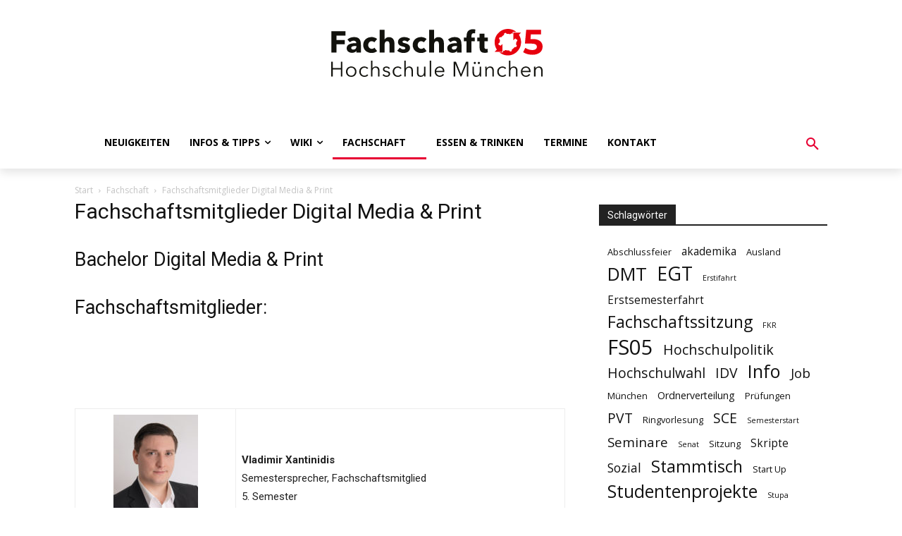

--- FILE ---
content_type: text/html; charset=UTF-8
request_url: https://www.fs05.de/ueber-uns/fachschaftsmitglieder-digital-media-and-print/
body_size: 37294
content:
<!doctype html >
<!--[if IE 8]>    <html class="ie8" lang="en"> <![endif]-->
<!--[if IE 9]>    <html class="ie9" lang="en"> <![endif]-->
<!--[if gt IE 8]><!--> <html lang="de"> <!--<![endif]-->
<head>
    
    <meta charset="UTF-8" />
    <meta name="viewport" content="width=device-width, initial-scale=1.0">
    <link rel="pingback" href="https://www.fs05.de/xmlrpc.php" />
    <meta name='robots' content='index, follow, max-image-preview:large, max-snippet:-1, max-video-preview:-1' />

	<!-- This site is optimized with the Yoast SEO plugin v26.8 - https://yoast.com/product/yoast-seo-wordpress/ -->
	<title>Fachschaftsmitglieder Digital Media &amp; Print | Fachschaft 05</title>
	<link rel="canonical" href="https://www.fs05.de/ueber-uns/fachschaftsmitglieder-digital-media-and-print/" />
	<meta property="og:locale" content="de_DE" />
	<meta property="og:type" content="article" />
	<meta property="og:title" content="Fachschaftsmitglieder Digital Media &amp; Print | Fachschaft 05" />
	<meta property="og:description" content="Bachelor Digital Media &amp; Print Fachschaftsmitglieder: &nbsp; &nbsp; Vladimir Xantinidis Semestersprecher, Fachschaftsmitglied 5. Semester Christina Scheller Fachschaftsmitglied 5. Semester Anna Franjko Fachschaftsmitglied 5. Semester Melanie Markmann Fachschaftsmitglied 5. Semester Cian [&hellip;]" />
	<meta property="og:url" content="https://www.fs05.de/ueber-uns/fachschaftsmitglieder-digital-media-and-print/" />
	<meta property="og:site_name" content="Fachschaft 05" />
	<meta property="article:publisher" content="https://www.facebook.com/fs05.de" />
	<meta property="article:modified_time" content="2022-10-31T18:38:53+00:00" />
	<meta property="og:image" content="https://www.fs05.de/wp-content/uploads/2020/11/Vladimiros-e1605037798257-120x166.jpeg" />
	<meta name="twitter:card" content="summary_large_image" />
	<meta name="twitter:label1" content="Geschätzte Lesezeit" />
	<meta name="twitter:data1" content="2 Minuten" />
	<script type="application/ld+json" class="yoast-schema-graph">{"@context":"https://schema.org","@graph":[{"@type":"WebPage","@id":"https://www.fs05.de/ueber-uns/fachschaftsmitglieder-digital-media-and-print/","url":"https://www.fs05.de/ueber-uns/fachschaftsmitglieder-digital-media-and-print/","name":"Fachschaftsmitglieder Digital Media & Print | Fachschaft 05","isPartOf":{"@id":"https://www.fs05.de/#website"},"primaryImageOfPage":{"@id":"https://www.fs05.de/ueber-uns/fachschaftsmitglieder-digital-media-and-print/#primaryimage"},"image":{"@id":"https://www.fs05.de/ueber-uns/fachschaftsmitglieder-digital-media-and-print/#primaryimage"},"thumbnailUrl":"https://www.fs05.de/wp-content/uploads/2020/11/Vladimiros-e1605037798257-120x166.jpeg","datePublished":"2015-03-17T17:42:26+00:00","dateModified":"2022-10-31T18:38:53+00:00","breadcrumb":{"@id":"https://www.fs05.de/ueber-uns/fachschaftsmitglieder-digital-media-and-print/#breadcrumb"},"inLanguage":"de","potentialAction":[{"@type":"ReadAction","target":["https://www.fs05.de/ueber-uns/fachschaftsmitglieder-digital-media-and-print/"]}]},{"@type":"ImageObject","inLanguage":"de","@id":"https://www.fs05.de/ueber-uns/fachschaftsmitglieder-digital-media-and-print/#primaryimage","url":"https://www.fs05.de/wp-content/uploads/2020/11/Vladimiros-e1605037798257.jpeg","contentUrl":"https://www.fs05.de/wp-content/uploads/2020/11/Vladimiros-e1605037798257.jpeg","width":1286,"height":1776},{"@type":"BreadcrumbList","@id":"https://www.fs05.de/ueber-uns/fachschaftsmitglieder-digital-media-and-print/#breadcrumb","itemListElement":[{"@type":"ListItem","position":1,"name":"Home","item":"https://www.fs05.de/"},{"@type":"ListItem","position":2,"name":"Fachschaft","item":"https://www.fs05.de/ueber-uns/"},{"@type":"ListItem","position":3,"name":"Fachschaftsmitglieder Digital Media &#038; Print"}]},{"@type":"WebSite","@id":"https://www.fs05.de/#website","url":"https://www.fs05.de/","name":"Fachschaft 05","description":"FS05 der Hochschule München","publisher":{"@id":"https://www.fs05.de/#organization"},"potentialAction":[{"@type":"SearchAction","target":{"@type":"EntryPoint","urlTemplate":"https://www.fs05.de/?s={search_term_string}"},"query-input":{"@type":"PropertyValueSpecification","valueRequired":true,"valueName":"search_term_string"}}],"inLanguage":"de"},{"@type":"Organization","@id":"https://www.fs05.de/#organization","name":"Fachschaft 05 | Hochschule München","url":"https://www.fs05.de/","logo":{"@type":"ImageObject","inLanguage":"de","@id":"https://www.fs05.de/#/schema/logo/image/","url":"https://www.fs05.de/wp-content/uploads/2013/01/cropped-cropped-logo_Fachschaft05.png","contentUrl":"https://www.fs05.de/wp-content/uploads/2013/01/cropped-cropped-logo_Fachschaft05.png","width":1059,"height":197,"caption":"Fachschaft 05 | Hochschule München"},"image":{"@id":"https://www.fs05.de/#/schema/logo/image/"},"sameAs":["https://www.facebook.com/fs05.de"]}]}</script>
	<!-- / Yoast SEO plugin. -->


<link rel='dns-prefetch' href='//fonts.googleapis.com' />
<link rel="alternate" type="application/rss+xml" title="Fachschaft 05 &raquo; Feed" href="https://www.fs05.de/feed/" />
<link rel="alternate" type="application/rss+xml" title="Fachschaft 05 &raquo; Kommentar-Feed" href="https://www.fs05.de/comments/feed/" />
<link rel="alternate" type="text/calendar" title="Fachschaft 05 &raquo; iCal Feed" href="https://www.fs05.de/termine/?ical=1" />
<link rel="alternate" title="oEmbed (JSON)" type="application/json+oembed" href="https://www.fs05.de/wp-json/oembed/1.0/embed?url=https%3A%2F%2Fwww.fs05.de%2Fueber-uns%2Ffachschaftsmitglieder-digital-media-and-print%2F" />
<link rel="alternate" title="oEmbed (XML)" type="text/xml+oembed" href="https://www.fs05.de/wp-json/oembed/1.0/embed?url=https%3A%2F%2Fwww.fs05.de%2Fueber-uns%2Ffachschaftsmitglieder-digital-media-and-print%2F&#038;format=xml" />
<style id='wp-img-auto-sizes-contain-inline-css' type='text/css'>
img:is([sizes=auto i],[sizes^="auto," i]){contain-intrinsic-size:3000px 1500px}
/*# sourceURL=wp-img-auto-sizes-contain-inline-css */
</style>
<style id='wp-emoji-styles-inline-css' type='text/css'>

	img.wp-smiley, img.emoji {
		display: inline !important;
		border: none !important;
		box-shadow: none !important;
		height: 1em !important;
		width: 1em !important;
		margin: 0 0.07em !important;
		vertical-align: -0.1em !important;
		background: none !important;
		padding: 0 !important;
	}
/*# sourceURL=wp-emoji-styles-inline-css */
</style>
<link rel='stylesheet' id='wp-block-library-css' href='https://www.fs05.de/wp-includes/css/dist/block-library/style.min.css?ver=6.9' type='text/css' media='all' />
<style id='wp-block-library-inline-css' type='text/css'>
/*wp_block_styles_on_demand_placeholder:69757a201f0d3*/
/*# sourceURL=wp-block-library-inline-css */
</style>
<style id='classic-theme-styles-inline-css' type='text/css'>
/*! This file is auto-generated */
.wp-block-button__link{color:#fff;background-color:#32373c;border-radius:9999px;box-shadow:none;text-decoration:none;padding:calc(.667em + 2px) calc(1.333em + 2px);font-size:1.125em}.wp-block-file__button{background:#32373c;color:#fff;text-decoration:none}
/*# sourceURL=/wp-includes/css/classic-themes.min.css */
</style>
<link rel='stylesheet' id='responsive-lightbox-nivo_lightbox-css-css' href='https://www.fs05.de/wp-content/plugins/responsive-lightbox-lite/assets/nivo-lightbox/nivo-lightbox.css?ver=6.9' type='text/css' media='all' />
<link rel='stylesheet' id='responsive-lightbox-nivo_lightbox-css-d-css' href='https://www.fs05.de/wp-content/plugins/responsive-lightbox-lite/assets/nivo-lightbox/themes/default/default.css?ver=6.9' type='text/css' media='all' />
<link rel='stylesheet' id='td-plugin-multi-purpose-css' href='https://www.fs05.de/wp-content/plugins/td-composer/td-multi-purpose/style.css?ver=9c5a7338c90cbd82cb580e34cffb127f' type='text/css' media='all' />
<link rel='stylesheet' id='google-fonts-style-css' href='https://fonts.googleapis.com/css?family=Open+Sans%3A400%2C600%2C700%7CRoboto%3A400%2C600%2C700&#038;display=swap&#038;ver=12.7.4' type='text/css' media='all' />
<link rel='stylesheet' id='td-theme-css' href='https://www.fs05.de/wp-content/themes/Newspaper/style.css?ver=12.7.4' type='text/css' media='all' />
<style id='td-theme-inline-css' type='text/css'>@media (max-width:767px){.td-header-desktop-wrap{display:none}}@media (min-width:767px){.td-header-mobile-wrap{display:none}}</style>
<link rel='stylesheet' id='td-legacy-framework-front-style-css' href='https://www.fs05.de/wp-content/plugins/td-composer/legacy/Newspaper/assets/css/td_legacy_main.css?ver=9c5a7338c90cbd82cb580e34cffb127f' type='text/css' media='all' />
<link rel='stylesheet' id='td-standard-pack-framework-front-style-css' href='https://www.fs05.de/wp-content/plugins/td-standard-pack/Newspaper/assets/css/td_standard_pack_main.css?ver=1314111a2e147bac488ccdd97e4704ff' type='text/css' media='all' />
<link rel='stylesheet' id='tdb_style_cloud_templates_front-css' href='https://www.fs05.de/wp-content/plugins/td-cloud-library/assets/css/tdb_main.css?ver=496e217dc78570a2932146e73f7c4a14' type='text/css' media='all' />
<link rel='stylesheet' id='dashicons-css' href='https://www.fs05.de/wp-includes/css/dashicons.min.css?ver=6.9' type='text/css' media='all' />
<link rel='stylesheet' id='nf-display-css' href='https://www.fs05.de/wp-content/plugins/ninja-forms/assets/css/display-structure.css?ver=6.9' type='text/css' media='all' />
<script type="text/javascript" src="https://www.fs05.de/wp-includes/js/jquery/jquery.min.js?ver=3.7.1" id="jquery-core-js"></script>
<script type="text/javascript" src="https://www.fs05.de/wp-includes/js/jquery/jquery-migrate.min.js?ver=3.4.1" id="jquery-migrate-js"></script>
<script type="text/javascript" src="https://www.fs05.de/wp-content/plugins/responsive-lightbox-lite/assets/nivo-lightbox/nivo-lightbox.min.js?ver=6.9" id="responsive-lightbox-nivo_lightbox-js"></script>
<script type="text/javascript" id="responsive-lightbox-lite-script-js-extra">
/* <![CDATA[ */
var rllArgs = {"script":"nivo_lightbox","selector":"lightbox","custom_events":""};
//# sourceURL=responsive-lightbox-lite-script-js-extra
/* ]]> */
</script>
<script type="text/javascript" src="https://www.fs05.de/wp-content/plugins/responsive-lightbox-lite/assets/inc/script.js?ver=6.9" id="responsive-lightbox-lite-script-js"></script>
<script src='https://www.fs05.de/wp-content/plugins/the-events-calendar/common/build/js/underscore-before.js'></script>
<script type="text/javascript" src="https://www.fs05.de/wp-includes/js/underscore.min.js?ver=1.13.7" id="underscore-js"></script>
<script src='https://www.fs05.de/wp-content/plugins/the-events-calendar/common/build/js/underscore-after.js'></script>
<script type="text/javascript" src="https://www.fs05.de/wp-includes/js/backbone.min.js?ver=1.6.0" id="backbone-js"></script>
<script type="text/javascript" src="https://www.fs05.de/wp-content/plugins/ninja-forms/assets/js/min/front-end-deps.js?ver=3.13.4" id="nf-front-end-deps-js"></script>
<script type="text/javascript" id="nf-front-end-js-extra">
/* <![CDATA[ */
var nfi18n = {"ninjaForms":"Ninja Forms","changeEmailErrorMsg":"Bitte gib eine g\u00fcltige E-Mail-Adresse ein.","changeDateErrorMsg":"Bitte gib ein g\u00fcltiges Datum ein!","confirmFieldErrorMsg":"Diese Felder m\u00fcssen \u00fcbereinstimmen!","fieldNumberNumMinError":"Die eingegebene Zahl ist zu klein.","fieldNumberNumMaxError":"Die eingegebene Zahl ist zu gross.","fieldNumberIncrementBy":"Bitte erh\u00f6hen in Schritten von","fieldTextareaRTEInsertLink":"Link einf\u00fcgen","fieldTextareaRTEInsertMedia":"Medien einf\u00fcgen","fieldTextareaRTESelectAFile":"Eine Datei ausw\u00e4hlen","formErrorsCorrectErrors":"Bitte korrigiere die Fehler, bevor du das Formular sendest.","formHoneypot":"Falls du ein Mensch bist und dieses Feld siehst, dann lasse es bitte leer.","validateRequiredField":"Dies ist ein Pflichtfeld.","honeypotHoneypotError":"Honeypot-Fehler","fileUploadOldCodeFileUploadInProgress":"Datei-Upload l\u00e4uft.","fileUploadOldCodeFileUpload":"DATEI-UPLOAD","currencySymbol":"\u20ac","fieldsMarkedRequired":"Felder mit einem \u003Cspan class=\"ninja-forms-req-symbol\"\u003E*\u003C/span\u003E sind Pflichtfelder","thousands_sep":".","decimal_point":",","siteLocale":"de_DE","dateFormat":"d.m.Y","startOfWeek":"1","of":"von","previousMonth":"Vorheriger Monat","nextMonth":"N\u00e4chster Monat","months":["Januar","Februar","M\u00e4rz","April","Mai","Juni","Juli","August","September","Oktober","November","Dezember"],"monthsShort":["Jan.","Feb.","M\u00e4rz","Apr.","Mai","Juni","Juli","Aug","Sep.","Okt.","Nov.","Dez."],"weekdays":["Sonntag","Montag","Dienstag","Mittwoch","Donnerstag","Freitag","Samstag"],"weekdaysShort":["So.","Mo.","Di.","Mi.","Do.","Fr.","Sa."],"weekdaysMin":["So.","Mo.","Di.","Mi.","Do.","Fr.","Sa."],"recaptchaConsentMissing":"reCaptcha validation couldn't load.","recaptchaMissingCookie":"reCaptcha v3 validation couldn't load the cookie needed to submit the form.","recaptchaConsentEvent":"Accept reCaptcha cookies before sending the form."};
var nfFrontEnd = {"adminAjax":"https://www.fs05.de/wp-admin/admin-ajax.php","ajaxNonce":"baf114344e","requireBaseUrl":"https://www.fs05.de/wp-content/plugins/ninja-forms/assets/js/","use_merge_tags":{"user":{"address":"address","textbox":"textbox","button":"button","checkbox":"checkbox","city":"city","confirm":"confirm","date":"date","email":"email","firstname":"firstname","html":"html","hcaptcha":"hcaptcha","hidden":"hidden","lastname":"lastname","listcheckbox":"listcheckbox","listcountry":"listcountry","listimage":"listimage","listmultiselect":"listmultiselect","listradio":"listradio","listselect":"listselect","liststate":"liststate","note":"note","number":"number","password":"password","passwordconfirm":"passwordconfirm","product":"product","quantity":"quantity","recaptcha":"recaptcha","recaptcha_v3":"recaptcha_v3","repeater":"repeater","shipping":"shipping","signature":"signature","spam":"spam","starrating":"starrating","submit":"submit","terms":"terms","textarea":"textarea","total":"total","turnstile":"turnstile","unknown":"unknown","zip":"zip","hr":"hr"},"post":{"address":"address","textbox":"textbox","button":"button","checkbox":"checkbox","city":"city","confirm":"confirm","date":"date","email":"email","firstname":"firstname","html":"html","hcaptcha":"hcaptcha","hidden":"hidden","lastname":"lastname","listcheckbox":"listcheckbox","listcountry":"listcountry","listimage":"listimage","listmultiselect":"listmultiselect","listradio":"listradio","listselect":"listselect","liststate":"liststate","note":"note","number":"number","password":"password","passwordconfirm":"passwordconfirm","product":"product","quantity":"quantity","recaptcha":"recaptcha","recaptcha_v3":"recaptcha_v3","repeater":"repeater","shipping":"shipping","signature":"signature","spam":"spam","starrating":"starrating","submit":"submit","terms":"terms","textarea":"textarea","total":"total","turnstile":"turnstile","unknown":"unknown","zip":"zip","hr":"hr"},"system":{"address":"address","textbox":"textbox","button":"button","checkbox":"checkbox","city":"city","confirm":"confirm","date":"date","email":"email","firstname":"firstname","html":"html","hcaptcha":"hcaptcha","hidden":"hidden","lastname":"lastname","listcheckbox":"listcheckbox","listcountry":"listcountry","listimage":"listimage","listmultiselect":"listmultiselect","listradio":"listradio","listselect":"listselect","liststate":"liststate","note":"note","number":"number","password":"password","passwordconfirm":"passwordconfirm","product":"product","quantity":"quantity","recaptcha":"recaptcha","recaptcha_v3":"recaptcha_v3","repeater":"repeater","shipping":"shipping","signature":"signature","spam":"spam","starrating":"starrating","submit":"submit","terms":"terms","textarea":"textarea","total":"total","turnstile":"turnstile","unknown":"unknown","zip":"zip","hr":"hr"},"fields":{"address":"address","textbox":"textbox","button":"button","checkbox":"checkbox","city":"city","confirm":"confirm","date":"date","email":"email","firstname":"firstname","html":"html","hcaptcha":"hcaptcha","hidden":"hidden","lastname":"lastname","listcheckbox":"listcheckbox","listcountry":"listcountry","listimage":"listimage","listmultiselect":"listmultiselect","listradio":"listradio","listselect":"listselect","liststate":"liststate","note":"note","number":"number","password":"password","passwordconfirm":"passwordconfirm","product":"product","quantity":"quantity","recaptcha":"recaptcha","recaptcha_v3":"recaptcha_v3","repeater":"repeater","shipping":"shipping","signature":"signature","spam":"spam","starrating":"starrating","submit":"submit","terms":"terms","textarea":"textarea","total":"total","turnstile":"turnstile","unknown":"unknown","zip":"zip","hr":"hr"},"calculations":{"html":"html","hidden":"hidden","note":"note","unknown":"unknown"}},"opinionated_styles":"","filter_esc_status":"false","nf_consent_status_response":[]};
var nfInlineVars = [];
//# sourceURL=nf-front-end-js-extra
/* ]]> */
</script>
<script type="text/javascript" src="https://www.fs05.de/wp-content/plugins/ninja-forms/assets/js/min/front-end.js?ver=3.13.4" id="nf-front-end-js"></script>
<link rel="https://api.w.org/" href="https://www.fs05.de/wp-json/" /><link rel="alternate" title="JSON" type="application/json" href="https://www.fs05.de/wp-json/wp/v2/pages/3051" /><link rel="EditURI" type="application/rsd+xml" title="RSD" href="https://www.fs05.de/xmlrpc.php?rsd" />
<meta name="generator" content="WordPress 6.9" />
<link rel='shortlink' href='https://www.fs05.de/?p=3051' />
<meta name="tec-api-version" content="v1"><meta name="tec-api-origin" content="https://www.fs05.de"><link rel="alternate" href="https://www.fs05.de/wp-json/tribe/events/v1/" />    <script>
        window.tdb_global_vars = {"wpRestUrl":"https:\/\/www.fs05.de\/wp-json\/","permalinkStructure":"\/%postname%\/"};
        window.tdb_p_autoload_vars = {"isAjax":false,"isAdminBarShowing":false,"autoloadStatus":"off","origPostEditUrl":null};
    </script>
    
    <style id="tdb-global-colors">:root{--accent-color:#fff}</style>

    
	
<!-- JS generated by theme -->

<script type="text/javascript" id="td-generated-header-js">
    
    

	    var tdBlocksArray = []; //here we store all the items for the current page

	    // td_block class - each ajax block uses a object of this class for requests
	    function tdBlock() {
		    this.id = '';
		    this.block_type = 1; //block type id (1-234 etc)
		    this.atts = '';
		    this.td_column_number = '';
		    this.td_current_page = 1; //
		    this.post_count = 0; //from wp
		    this.found_posts = 0; //from wp
		    this.max_num_pages = 0; //from wp
		    this.td_filter_value = ''; //current live filter value
		    this.is_ajax_running = false;
		    this.td_user_action = ''; // load more or infinite loader (used by the animation)
		    this.header_color = '';
		    this.ajax_pagination_infinite_stop = ''; //show load more at page x
	    }

        // td_js_generator - mini detector
        ( function () {
            var htmlTag = document.getElementsByTagName("html")[0];

	        if ( navigator.userAgent.indexOf("MSIE 10.0") > -1 ) {
                htmlTag.className += ' ie10';
            }

            if ( !!navigator.userAgent.match(/Trident.*rv\:11\./) ) {
                htmlTag.className += ' ie11';
            }

	        if ( navigator.userAgent.indexOf("Edge") > -1 ) {
                htmlTag.className += ' ieEdge';
            }

            if ( /(iPad|iPhone|iPod)/g.test(navigator.userAgent) ) {
                htmlTag.className += ' td-md-is-ios';
            }

            var user_agent = navigator.userAgent.toLowerCase();
            if ( user_agent.indexOf("android") > -1 ) {
                htmlTag.className += ' td-md-is-android';
            }

            if ( -1 !== navigator.userAgent.indexOf('Mac OS X')  ) {
                htmlTag.className += ' td-md-is-os-x';
            }

            if ( /chrom(e|ium)/.test(navigator.userAgent.toLowerCase()) ) {
               htmlTag.className += ' td-md-is-chrome';
            }

            if ( -1 !== navigator.userAgent.indexOf('Firefox') ) {
                htmlTag.className += ' td-md-is-firefox';
            }

            if ( -1 !== navigator.userAgent.indexOf('Safari') && -1 === navigator.userAgent.indexOf('Chrome') ) {
                htmlTag.className += ' td-md-is-safari';
            }

            if( -1 !== navigator.userAgent.indexOf('IEMobile') ){
                htmlTag.className += ' td-md-is-iemobile';
            }

        })();

        var tdLocalCache = {};

        ( function () {
            "use strict";

            tdLocalCache = {
                data: {},
                remove: function (resource_id) {
                    delete tdLocalCache.data[resource_id];
                },
                exist: function (resource_id) {
                    return tdLocalCache.data.hasOwnProperty(resource_id) && tdLocalCache.data[resource_id] !== null;
                },
                get: function (resource_id) {
                    return tdLocalCache.data[resource_id];
                },
                set: function (resource_id, cachedData) {
                    tdLocalCache.remove(resource_id);
                    tdLocalCache.data[resource_id] = cachedData;
                }
            };
        })();

    
    
var td_viewport_interval_list=[{"limitBottom":767,"sidebarWidth":228},{"limitBottom":1018,"sidebarWidth":300},{"limitBottom":1140,"sidebarWidth":324}];
var td_animation_stack_effect="type0";
var tds_animation_stack=true;
var td_animation_stack_specific_selectors=".entry-thumb, img, .td-lazy-img";
var td_animation_stack_general_selectors=".td-animation-stack img, .td-animation-stack .entry-thumb, .post img, .td-animation-stack .td-lazy-img";
var tdc_is_installed="yes";
var tdc_domain_active=false;
var td_ajax_url="https:\/\/www.fs05.de\/wp-admin\/admin-ajax.php?td_theme_name=Newspaper&v=12.7.4";
var td_get_template_directory_uri="https:\/\/www.fs05.de\/wp-content\/plugins\/td-composer\/legacy\/common";
var tds_snap_menu="";
var tds_logo_on_sticky="";
var tds_header_style="";
var td_please_wait="Bitte warten...";
var td_email_user_pass_incorrect="Benutzername oder Passwort falsch!";
var td_email_user_incorrect="E-Mail-Adresse oder Benutzername falsch!";
var td_email_incorrect="E-Mail-Adresse nicht korrekt!";
var td_user_incorrect="Username incorrect!";
var td_email_user_empty="Email or username empty!";
var td_pass_empty="Pass empty!";
var td_pass_pattern_incorrect="Invalid Pass Pattern!";
var td_retype_pass_incorrect="Retyped Pass incorrect!";
var tds_more_articles_on_post_enable="";
var tds_more_articles_on_post_time_to_wait="";
var tds_more_articles_on_post_pages_distance_from_top=0;
var tds_captcha="";
var tds_theme_color_site_wide="#4db2ec";
var tds_smart_sidebar="";
var tdThemeName="Newspaper";
var tdThemeNameWl="Newspaper";
var td_magnific_popup_translation_tPrev="Vorherige (Pfeiltaste links)";
var td_magnific_popup_translation_tNext="Weiter (rechte Pfeiltaste)";
var td_magnific_popup_translation_tCounter="%curr% von %total%";
var td_magnific_popup_translation_ajax_tError="Der Inhalt von %url% konnte nicht geladen werden.";
var td_magnific_popup_translation_image_tError="Das Bild #%curr% konnte nicht geladen werden.";
var tdBlockNonce="0b4e6dc424";
var tdMobileMenu="enabled";
var tdMobileSearch="enabled";
var tdDateNamesI18n={"month_names":["Januar","Februar","M\u00e4rz","April","Mai","Juni","Juli","August","September","Oktober","November","Dezember"],"month_names_short":["Jan.","Feb.","M\u00e4rz","Apr.","Mai","Juni","Juli","Aug.","Sep.","Okt.","Nov.","Dez."],"day_names":["Sonntag","Montag","Dienstag","Mittwoch","Donnerstag","Freitag","Samstag"],"day_names_short":["So.","Mo.","Di.","Mi.","Do.","Fr.","Sa."]};
var tdb_modal_confirm="Speichern";
var tdb_modal_cancel="Stornieren";
var tdb_modal_confirm_alt="Ja";
var tdb_modal_cancel_alt="NEIN";
var td_deploy_mode="deploy";
var td_ad_background_click_link="";
var td_ad_background_click_target="";
</script>


<!-- Header style compiled by theme -->

<style>:root{--td_excl_label:'EXKLUSIV'}:root{--td_excl_label:'EXKLUSIV'}</style>




<script type="application/ld+json">
    {
        "@context": "https://schema.org",
        "@type": "BreadcrumbList",
        "itemListElement": [
            {
                "@type": "ListItem",
                "position": 1,
                "item": {
                    "@type": "WebSite",
                    "@id": "https://www.fs05.de/",
                    "name": "Start"
                }
            },
            {
                "@type": "ListItem",
                "position": 2,
                    "item": {
                    "@type": "WebPage",
                    "@id": "https://www.fs05.de/ueber-uns/",
                    "name": "Fachschaft"
                }
            }
            ,{
                "@type": "ListItem",
                "position": 3,
                    "item": {
                    "@type": "WebPage",
                    "@id": "https://www.fs05.de/ueber-uns/fachschaftsmitglieder-digital-media-and-print/",
                    "name": "Fachschaftsmitglieder Digital Media &#038; Print"                                
                }
            }    
        ]
    }
</script>
<link rel="icon" href="https://www.fs05.de/wp-content/uploads/2022/05/cropped-FS05_logo-e1651691087207-32x32.png" sizes="32x32" />
<link rel="icon" href="https://www.fs05.de/wp-content/uploads/2022/05/cropped-FS05_logo-e1651691087207-192x192.png" sizes="192x192" />
<link rel="apple-touch-icon" href="https://www.fs05.de/wp-content/uploads/2022/05/cropped-FS05_logo-e1651691087207-180x180.png" />
<meta name="msapplication-TileImage" content="https://www.fs05.de/wp-content/uploads/2022/05/cropped-FS05_logo-e1651691087207-270x270.png" />

<!-- Button style compiled by theme -->

<style></style>

	<style id="tdw-css-placeholder">.normal{font-weight:normal}.lighter{font-weight:lighter}.bold{font-weight:bold}.bolder{font-weight:bolder}</style></head>

<body class="wp-singular page-template-default page page-id-3051 page-parent page-child parent-pageid-2 wp-custom-logo wp-theme-Newspaper td-standard-pack tribe-no-js fachschaftsmitglieder-digital-media-and-print global-block-template-1 tdb-template  tdc-header-template  tdc-footer-template td-animation-stack-type0 td-full-layout" itemscope="itemscope" itemtype="https://schema.org/WebPage">

<div class="td-scroll-up" data-style="style1"><i class="td-icon-menu-up"></i></div>
    <div class="td-menu-background" style="visibility:hidden"></div>
<div id="td-mobile-nav" style="visibility:hidden">
    <div class="td-mobile-container">
        <!-- mobile menu top section -->
        <div class="td-menu-socials-wrap">
            <!-- socials -->
            <div class="td-menu-socials">
                            </div>
            <!-- close button -->
            <div class="td-mobile-close">
                <span><i class="td-icon-close-mobile"></i></span>
            </div>
        </div>

        <!-- login section -->
        
        <!-- menu section -->
        <div class="td-mobile-content">
            <div class="menu-seiten-menue-container"><ul id="menu-seiten-menue-1" class="td-mobile-main-menu"><li class="menu-item menu-item-type-custom menu-item-object-custom menu-item-home menu-item-first menu-item-394"><a href="https://www.fs05.de/">Neuigkeiten</a></li>
<li class="menu-item menu-item-type-post_type menu-item-object-page menu-item-has-children menu-item-411"><a href="https://www.fs05.de/infos-und-tipps/">Infos &#038; Tipps<i class="td-icon-menu-right td-element-after"></i></a>
<ul class="sub-menu">
	<li class="menu-item menu-item-type-post_type menu-item-object-page menu-item-410"><a href="https://www.fs05.de/links/">Links</a></li>
	<li class="menu-item menu-item-type-post_type menu-item-object-page menu-item-536"><a href="https://www.fs05.de/infos-und-tipps/gebaeude-und-raumplan/">Gebäude- und Raumplan</a></li>
	<li class="menu-item menu-item-type-post_type menu-item-object-page menu-item-1251"><a href="https://www.fs05.de/infos-und-tipps/wlan-in-hochschule-muenchen-alt/">WLAN in der Hochschule</a></li>
	<li class="menu-item menu-item-type-post_type menu-item-object-page menu-item-358"><a href="https://www.fs05.de/infos-und-tipps/dmt-mobil/">DMT-Mobil</a></li>
	<li class="menu-item menu-item-type-post_type menu-item-object-page menu-item-3582"><a href="https://www.fs05.de/infos-und-tipps/hm-edu-e-mails-abrufen-exchange/">@hm.edu E-Mails abrufen</a></li>
	<li class="menu-item menu-item-type-post_type menu-item-object-page menu-item-355"><a href="https://www.fs05.de/infos-und-tipps/software/">Software</a></li>
	<li class="menu-item menu-item-type-post_type menu-item-object-page menu-item-1469"><a href="https://www.fs05.de/infos-und-tipps/versicherung-steuer-co/">Versicherung, Steuer &#038; Co.</a></li>
</ul>
</li>
<li class="menu-item menu-item-type-post_type menu-item-object-page menu-item-has-children menu-item-2582"><a href="https://www.fs05.de/fs05-wiki-registrierung/">Wiki<i class="td-icon-menu-right td-element-after"></i></a>
<ul class="sub-menu">
	<li class="menu-item menu-item-type-post_type menu-item-object-page menu-item-2581"><a href="https://www.fs05.de/dmp-registiregung/">DMP-Wiki Registrierung</a></li>
	<li class="menu-item menu-item-type-post_type menu-item-object-page menu-item-2580"><a href="https://www.fs05.de/egt-wiki/">EGB-Wiki Registrierung</a></li>
	<li class="menu-item menu-item-type-post_type menu-item-object-page menu-item-7158"><a href="https://www.fs05.de/tk-wiki-registrierung/">TK-Wiki Registrierung</a></li>
	<li class="menu-item menu-item-type-post_type menu-item-object-page menu-item-4701"><a href="https://www.fs05.de/fs05-wiki/">FS05-Wiki</a></li>
</ul>
</li>
<li class="menu-item menu-item-type-post_type menu-item-object-page current-page-ancestor current-menu-ancestor current-menu-parent current-page-parent current_page_parent current_page_ancestor menu-item-has-children menu-item-359"><a href="https://www.fs05.de/ueber-uns/">Fachschaft<i class="td-icon-menu-right td-element-after"></i></a>
<ul class="sub-menu">
	<li class="menu-item menu-item-type-post_type menu-item-object-page menu-item-357"><a href="https://www.fs05.de/ueber-uns/fakultaetsrat/">Fakultätsrat</a></li>
	<li class="menu-item menu-item-type-post_type menu-item-object-page current-menu-item page_item page-item-3051 current_page_item menu-item-3055"><a href="https://www.fs05.de/ueber-uns/fachschaftsmitglieder-digital-media-and-print/">DMT-Fachschaft</a></li>
	<li class="menu-item menu-item-type-post_type menu-item-object-page menu-item-751"><a href="https://www.fs05.de/ueber-uns/fachschaftsmitglieder-energie-und-gebaeudetechnik/">EGT-Fachschaft</a></li>
	<li class="menu-item menu-item-type-post_type menu-item-object-page menu-item-750"><a href="https://www.fs05.de/ueber-uns/fachschaftsmitglieder-papier-und-verpackungstechnik/">PVT-Fachschaft</a></li>
	<li class="menu-item menu-item-type-post_type menu-item-object-page menu-item-4119"><a href="https://www.fs05.de/ueber-uns/fachschaftsmitglieder-technische-redaktion-und-kommunikation/">TRK-Fachschaft</a></li>
</ul>
</li>
<li class="menu-item menu-item-type-post_type menu-item-object-page menu-item-1220"><a href="https://www.fs05.de/fachschaft/essen-und-trinken/">Essen &#038; Trinken</a></li>
<li class="menu-item menu-item-type-custom menu-item-object-custom menu-item-3685"><a href="https://www.fs05.de/termine/">Termine</a></li>
<li class="menu-item menu-item-type-post_type menu-item-object-page menu-item-353"><a href="https://www.fs05.de/impressum/">Kontakt</a></li>
</ul></div>        </div>
    </div>

    <!-- register/login section -->
    </div><div class="td-search-background" style="visibility:hidden"></div>
<div class="td-search-wrap-mob" style="visibility:hidden">
	<div class="td-drop-down-search">
		<form method="get" class="td-search-form" action="https://www.fs05.de/">
			<!-- close button -->
			<div class="td-search-close">
				<span><i class="td-icon-close-mobile"></i></span>
			</div>
			<div role="search" class="td-search-input">
				<span>Suche</span>
				<input id="td-header-search-mob" type="text" value="" name="s" autocomplete="off" />
			</div>
		</form>
		<div id="td-aj-search-mob" class="td-ajax-search-flex"></div>
	</div>
</div>

    <div id="td-outer-wrap" class="td-theme-wrap">
    
                    <div class="td-header-template-wrap" style="position: relative">
                                    <div class="td-header-mobile-wrap ">
                        <div id="tdi_1" class="tdc-zone"><div class="tdc_zone tdi_2  wpb_row td-pb-row tdc-element-style"  >
<style scoped>.tdi_2{min-height:0}.tdi_2>.td-element-style:after{content:''!important;width:100%!important;height:100%!important;position:absolute!important;top:0!important;left:0!important;z-index:0!important;display:block!important;background-color:#ffffff!important}.td-header-mobile-wrap{position:relative;width:100%}@media (max-width:767px){.tdi_2:before{content:'';display:block;width:100vw;height:100%;position:absolute;left:50%;transform:translateX(-50%);box-shadow:0px 6px 4px 0px rgba(0,0,0,0.08);z-index:20;pointer-events:none}@media (max-width:767px){.tdi_2:before{width:100%}}}</style>
<div class="tdi_1_rand_style td-element-style" ></div><div id="tdi_3" class="tdc-row"><div class="vc_row tdi_4  wpb_row td-pb-row" >
<style scoped>.tdi_4,.tdi_4 .tdc-columns{min-height:0}.tdi_4,.tdi_4 .tdc-columns{display:block}.tdi_4 .tdc-columns{width:100%}.tdi_4:before,.tdi_4:after{display:table}</style><div class="vc_column tdi_6  wpb_column vc_column_container tdc-column td-pb-span12">
<style scoped>.tdi_6{vertical-align:baseline}.tdi_6>.wpb_wrapper,.tdi_6>.wpb_wrapper>.tdc-elements{display:block}.tdi_6>.wpb_wrapper>.tdc-elements{width:100%}.tdi_6>.wpb_wrapper>.vc_row_inner{width:auto}.tdi_6>.wpb_wrapper{width:auto;height:auto}@media (max-width:767px){.tdi_6>.wpb_wrapper,.tdi_6>.wpb_wrapper>.tdc-elements{display:flex;flex-direction:row;flex-wrap:nowrap;justify-content:space-between;align-items:center}.tdi_6>.wpb_wrapper>.tdc-elements{width:100%}.tdi_6>.wpb_wrapper>.vc_row_inner{width:auto}.tdi_6>.wpb_wrapper{width:100%;height:100%}}</style><div class="wpb_wrapper" ><div class="td_block_wrap tdb_mobile_menu tdi_7 td-pb-border-top td_block_template_1 tdb-header-align"  data-td-block-uid="tdi_7" >
<style>.tdb-header-align{vertical-align:middle}.tdb_mobile_menu{margin-bottom:0;clear:none}.tdb_mobile_menu a{display:inline-block!important;position:relative;text-align:center;color:var(--td_theme_color,#4db2ec)}.tdb_mobile_menu a>span{display:flex;align-items:center;justify-content:center}.tdb_mobile_menu svg{height:auto}.tdb_mobile_menu svg,.tdb_mobile_menu svg *{fill:var(--td_theme_color,#4db2ec)}#tdc-live-iframe .tdb_mobile_menu a{pointer-events:none}.td-menu-mob-open-menu{overflow:hidden}.td-menu-mob-open-menu #td-outer-wrap{position:static}.tdi_7{display:inline-block}.tdi_7 .tdb-mobile-menu-button i{font-size:27px;width:54px;height:54px;line-height:54px}.tdi_7 .tdb-mobile-menu-button svg{width:27px}.tdi_7 .tdb-mobile-menu-button .tdb-mobile-menu-icon-svg{width:54px;height:54px}</style><div class="tdb-block-inner td-fix-index"><span class="tdb-mobile-menu-button"><i class="tdb-mobile-menu-icon td-icon-mobile"></i></span></div></div> <!-- ./block --></div></div></div></div></div></div>                    </div>
                
                    <div class="td-header-desktop-wrap ">
                        <div id="tdi_8" class="tdc-zone"><div class="tdc_zone tdi_9  wpb_row td-pb-row tdc-element-style"  >
<style scoped>.tdi_9{min-height:0}.tdi_9>.td-element-style:after{content:''!important;width:100%!important;height:100%!important;position:absolute!important;top:0!important;left:0!important;z-index:0!important;display:block!important;background-color:#ffffff!important}.tdi_9:before{content:'';display:block;width:100vw;height:100%;position:absolute;left:50%;transform:translateX(-50%);box-shadow:0px 6px 12px 0px rgba(0,0,0,0.1);z-index:20;pointer-events:none}.td-header-desktop-wrap{position:relative}@media (max-width:767px){.tdi_9:before{width:100%}}</style>
<div class="tdi_8_rand_style td-element-style" ></div><div id="tdi_10" class="tdc-row stretch_row_content td-stretch-content"><div class="vc_row tdi_11  wpb_row td-pb-row" >
<style scoped>.tdi_11,.tdi_11 .tdc-columns{min-height:0}.tdi_11,.tdi_11 .tdc-columns{display:block}.tdi_11 .tdc-columns{width:100%}.tdi_11:before,.tdi_11:after{display:table}</style><div class="vc_column tdi_13  wpb_column vc_column_container tdc-column td-pb-span12">
<style scoped>.tdi_13{vertical-align:baseline}.tdi_13>.wpb_wrapper,.tdi_13>.wpb_wrapper>.tdc-elements{display:block}.tdi_13>.wpb_wrapper>.tdc-elements{width:100%}.tdi_13>.wpb_wrapper>.vc_row_inner{width:auto}.tdi_13>.wpb_wrapper{width:auto;height:auto}</style><div class="wpb_wrapper" ></div></div></div></div><div id="tdi_14" class="tdc-row stretch_row_1400 td-stretch-content"><div class="vc_row tdi_15  wpb_row td-pb-row" >
<style scoped>.tdi_15,.tdi_15 .tdc-columns{min-height:0}.tdi_15,.tdi_15 .tdc-columns{display:block}.tdi_15 .tdc-columns{width:100%}.tdi_15:before,.tdi_15:after{display:table}</style><div class="vc_column tdi_17  wpb_column vc_column_container tdc-column td-pb-span12">
<style scoped>.tdi_17{vertical-align:baseline}.tdi_17>.wpb_wrapper,.tdi_17>.wpb_wrapper>.tdc-elements{display:block}.tdi_17>.wpb_wrapper>.tdc-elements{width:100%}.tdi_17>.wpb_wrapper>.vc_row_inner{width:auto}.tdi_17>.wpb_wrapper{width:auto;height:auto}</style><div class="wpb_wrapper" ><div class="vc_row_inner tdi_19  vc_row vc_inner wpb_row td-pb-row tdc-row-content-vert-center" >
<style scoped>.tdi_19{position:relative!important;top:0;transform:none;-webkit-transform:none}.tdi_19,.tdi_19 .tdc-inner-columns{display:block}.tdi_19 .tdc-inner-columns{width:100%}@media (min-width:767px){.tdi_19.tdc-row-content-vert-center,.tdi_19.tdc-row-content-vert-center .tdc-inner-columns{display:flex;align-items:center;flex:1}.tdi_19.tdc-row-content-vert-bottom,.tdi_19.tdc-row-content-vert-bottom .tdc-inner-columns{display:flex;align-items:flex-end;flex:1}.tdi_19.tdc-row-content-vert-center .td_block_wrap{vertical-align:middle}.tdi_19.tdc-row-content-vert-bottom .td_block_wrap{vertical-align:bottom}}.tdi_19{padding-top:30px!important;padding-bottom:20px!important}.tdi_19 .td_block_wrap{text-align:left}@media (min-width:768px) and (max-width:1018px){.tdi_19{padding-top:20px!important;padding-bottom:10px!important}}</style><div class="vc_column_inner tdi_21  wpb_column vc_column_container tdc-inner-column td-pb-span12">
<style scoped>.tdi_21{vertical-align:middle}.tdi_21 .vc_column-inner>.wpb_wrapper,.tdi_21 .vc_column-inner>.wpb_wrapper .tdc-elements{display:block}.tdi_21 .vc_column-inner>.wpb_wrapper .tdc-elements{width:100%}</style><div class="vc_column-inner"><div class="wpb_wrapper" ><div class="td_block_wrap tdb_header_logo tdi_22 td-pb-border-top td_block_template_1 tdb-header-align"  data-td-block-uid="tdi_22" >
<style>.tdi_22{margin-bottom:40px!important;margin-left:-40px!important}</style>
<style>.tdb_header_logo{margin-bottom:0;clear:none}.tdb_header_logo .tdb-logo-a,.tdb_header_logo h1{display:flex;pointer-events:auto;align-items:flex-start}.tdb_header_logo h1{margin:0;line-height:0}.tdb_header_logo .tdb-logo-img-wrap img{display:block}.tdb_header_logo .tdb-logo-svg-wrap+.tdb-logo-img-wrap{display:none}.tdb_header_logo .tdb-logo-svg-wrap svg{width:50px;display:block;transition:fill .3s ease}.tdb_header_logo .tdb-logo-text-wrap{display:flex}.tdb_header_logo .tdb-logo-text-title,.tdb_header_logo .tdb-logo-text-tagline{-webkit-transition:all 0.2s ease;transition:all 0.2s ease}.tdb_header_logo .tdb-logo-text-title{background-size:cover;background-position:center center;font-size:75px;font-family:serif;line-height:1.1;color:#222;white-space:nowrap}.tdb_header_logo .tdb-logo-text-tagline{margin-top:2px;font-size:12px;font-family:serif;letter-spacing:1.8px;line-height:1;color:#767676}.tdb_header_logo .tdb-logo-icon{position:relative;font-size:46px;color:#000}.tdb_header_logo .tdb-logo-icon-svg{line-height:0}.tdb_header_logo .tdb-logo-icon-svg svg{width:46px;height:auto}.tdb_header_logo .tdb-logo-icon-svg svg,.tdb_header_logo .tdb-logo-icon-svg svg *{fill:#000}.tdi_22 .tdb-logo-a,.tdi_22 h1{flex-direction:row;align-items:center;justify-content:center}.tdi_22 .tdb-logo-svg-wrap{display:block}.tdi_22 .tdb-logo-svg-wrap+.tdb-logo-img-wrap{display:none}.tdi_22 .tdb-logo-img{max-width:400px}.tdi_22 .tdb-logo-img-wrap{display:block}.tdi_22 .tdb-logo-text-tagline{margin-top:2px;margin-left:0;display:block}.tdi_22 .tdb-logo-text-title{display:block}.tdi_22 .tdb-logo-text-wrap{flex-direction:column;align-items:flex-start}.tdi_22 .tdb-logo-icon{top:0px;display:block}@media (max-width:767px){.tdb_header_logo .tdb-logo-text-title{font-size:36px}}@media (max-width:767px){.tdb_header_logo .tdb-logo-text-tagline{font-size:11px}}</style><div class="tdb-block-inner td-fix-index"><a class="tdb-logo-a" href="https://www.fs05.de/"><span class="tdb-logo-img-wrap"><img class="tdb-logo-img" src="https://www.fs05.de/wp-content/uploads/2023/10/FS05-komplett.svg" alt="Logo"  title=""  width="320" height="90" /></span></a></div></div> <!-- ./block --></div></div></div></div><div class="td_block_wrap tdb_header_search tdi_23 tdb-header-search-trigger-enabled td-pb-border-top td_block_template_1 tdb-header-align"  data-td-block-uid="tdi_23" >
<style>.tdi_23{margin-bottom:10px!important;margin-left:1105px!important}</style>
<style>.tdb_module_header{width:100%;padding-bottom:0}.tdb_module_header .td-module-container{display:flex;flex-direction:column;position:relative}.tdb_module_header .td-module-container:before{content:'';position:absolute;bottom:0;left:0;width:100%;height:1px}.tdb_module_header .td-image-wrap{display:block;position:relative;padding-bottom:70%}.tdb_module_header .td-image-container{position:relative;width:100%;flex:0 0 auto}.tdb_module_header .td-module-thumb{margin-bottom:0}.tdb_module_header .td-module-meta-info{width:100%;margin-bottom:0;padding:7px 0 0 0;z-index:1;border:0 solid #eaeaea;min-height:0}.tdb_module_header .entry-title{margin:0;font-size:13px;font-weight:500;line-height:18px}.tdb_module_header .td-post-author-name,.tdb_module_header .td-post-date,.tdb_module_header .td-module-comments{vertical-align:text-top}.tdb_module_header .td-post-author-name,.tdb_module_header .td-post-date{top:3px}.tdb_module_header .td-thumb-css{width:100%;height:100%;position:absolute;background-size:cover;background-position:center center}.tdb_module_header .td-category-pos-image .td-post-category:not(.td-post-extra-category),.tdb_module_header .td-post-vid-time{position:absolute;z-index:2;bottom:0}.tdb_module_header .td-category-pos-image .td-post-category:not(.td-post-extra-category){left:0}.tdb_module_header .td-post-vid-time{right:0;background-color:#000;padding:3px 6px 4px;font-family:var(--td_default_google_font_1,'Open Sans','Open Sans Regular',sans-serif);font-size:10px;font-weight:600;line-height:1;color:#fff}.tdb_module_header .td-excerpt{margin:20px 0 0;line-height:21px}.tdb_module_header .td-read-more{margin:20px 0 0}.tdb_module_search .tdb-author-photo{display:inline-block}.tdb_module_search .tdb-author-photo,.tdb_module_search .tdb-author-photo img{vertical-align:middle}.tdb_module_search .td-post-author-name{white-space:normal}.tdb_header_search{margin-bottom:0;clear:none}.tdb_header_search .tdb-block-inner{position:relative;display:inline-block;width:100%}.tdb_header_search .tdb-search-form{position:relative;padding:20px;border-width:3px 0 0;border-style:solid;border-color:var(--td_theme_color,#4db2ec);pointer-events:auto}.tdb_header_search .tdb-search-form:before{content:'';position:absolute;top:0;left:0;width:100%;height:100%;background-color:#fff}.tdb_header_search .tdb-search-form-inner{position:relative;display:flex;background-color:#fff}.tdb_header_search .tdb-search-form-inner:after{content:'';position:absolute;top:0;left:0;width:100%;height:100%;border:1px solid #e1e1e1;pointer-events:none}.tdb_header_search .tdb-head-search-placeholder{position:absolute;top:50%;transform:translateY(-50%);padding:3px 9px;font-size:12px;line-height:21px;color:#999;-webkit-transition:all 0.3s ease;transition:all 0.3s ease;pointer-events:none}.tdb_header_search .tdb-head-search-form-input:focus+.tdb-head-search-placeholder,.tdb-head-search-form-input:not(:placeholder-shown)~.tdb-head-search-placeholder{opacity:0}.tdb_header_search .tdb-head-search-form-btn,.tdb_header_search .tdb-head-search-form-input{height:auto;min-height:32px}.tdb_header_search .tdb-head-search-form-input{color:#444;flex:1;background-color:transparent;border:0}.tdb_header_search .tdb-head-search-form-input.tdb-head-search-nofocus{color:transparent;text-shadow:0 0 0 #444}.tdb_header_search .tdb-head-search-form-btn{margin-bottom:0;padding:0 15px;background-color:#222222;font-family:var(--td_default_google_font_2,'Roboto',sans-serif);font-size:13px;font-weight:500;color:#fff;-webkit-transition:all 0.3s ease;transition:all 0.3s ease;z-index:1}.tdb_header_search .tdb-head-search-form-btn:hover{background-color:var(--td_theme_color,#4db2ec)}.tdb_header_search .tdb-head-search-form-btn i,.tdb_header_search .tdb-head-search-form-btn span{display:inline-block;vertical-align:middle}.tdb_header_search .tdb-head-search-form-btn i{font-size:12px}.tdb_header_search .tdb-head-search-form-btn .tdb-head-search-form-btn-icon{position:relative}.tdb_header_search .tdb-head-search-form-btn .tdb-head-search-form-btn-icon-svg{line-height:0}.tdb_header_search .tdb-head-search-form-btn svg{width:12px;height:auto}.tdb_header_search .tdb-head-search-form-btn svg,.tdb_header_search .tdb-head-search-form-btn svg *{fill:#fff;-webkit-transition:all 0.3s ease;transition:all 0.3s ease}.tdb_header_search .tdb-aj-search-results{padding:20px;background-color:rgba(144,144,144,0.02);border-width:1px 0;border-style:solid;border-color:#ededed;background-color:#fff}.tdb_header_search .tdb-aj-search-results .td_module_wrap:last-child{margin-bottom:0;padding-bottom:0}.tdb_header_search .tdb-aj-search-results .td_module_wrap:last-child .td-module-container:before{display:none}.tdb_header_search .tdb-aj-search-inner{display:flex;flex-wrap:wrap;*zoom:1}.tdb_header_search .tdb-aj-search-inner:before,.tdb_header_search .tdb-aj-search-inner:after{display:table;content:'';line-height:0}.tdb_header_search .tdb-aj-search-inner:after{clear:both}.tdb_header_search .result-msg{padding:4px 0 6px 0;font-family:var(--td_default_google_font_2,'Roboto',sans-serif);font-size:12px;font-style:italic;background-color:#fff}.tdb_header_search .result-msg a{color:#222}.tdb_header_search .result-msg a:hover{color:var(--td_theme_color,#4db2ec)}.tdb_header_search .td-module-meta-info,.tdb_header_search .td-next-prev-wrap{text-align:left}.tdb_header_search .td_module_wrap:hover .entry-title a{color:var(--td_theme_color,#4db2ec)}.tdb_header_search .tdb-aj-cur-element .entry-title a{color:var(--td_theme_color,#4db2ec)}.tdc-dragged .tdb-head-search-btn:after,.tdc-dragged .tdb-drop-down-search{visibility:hidden!important;opacity:0!important;-webkit-transition:all 0.3s ease;transition:all 0.3s ease}.tdb-header-search-trigger-enabled{z-index:1000}.tdb-header-search-trigger-enabled .tdb-head-search-btn{display:flex;align-items:center;position:relative;text-align:center;color:var(--td_theme_color,#4db2ec)}.tdb-header-search-trigger-enabled .tdb-head-search-btn:after{visibility:hidden;opacity:0;content:'';display:block;position:absolute;bottom:0;left:0;right:0;margin:0 auto;width:0;height:0;border-style:solid;border-width:0 6.5px 7px 6.5px;-webkit-transform:translate3d(0,20px,0);transform:translate3d(0,20px,0);-webkit-transition:all 0.4s ease;transition:all 0.4s ease;border-color:transparent transparent var(--td_theme_color,#4db2ec) transparent}.tdb-header-search-trigger-enabled .tdb-drop-down-search-open+.tdb-head-search-btn:after{visibility:visible;opacity:1;-webkit-transform:translate3d(0,0,0);transform:translate3d(0,0,0)}.tdb-header-search-trigger-enabled .tdb-search-icon,.tdb-header-search-trigger-enabled .tdb-search-txt,.tdb-header-search-trigger-enabled .tdb-search-icon-svg svg *{-webkit-transition:all 0.3s ease-in-out;transition:all 0.3s ease-in-out}.tdb-header-search-trigger-enabled .tdb-search-icon-svg{display:flex;align-items:center;justify-content:center}.tdb-header-search-trigger-enabled .tdb-search-icon-svg svg{height:auto}.tdb-header-search-trigger-enabled .tdb-search-icon-svg svg,.tdb-header-search-trigger-enabled .tdb-search-icon-svg svg *{fill:var(--td_theme_color,#4db2ec)}.tdb-header-search-trigger-enabled .tdb-search-txt{position:relative;line-height:1}.tdb-header-search-trigger-enabled .tdb-drop-down-search{visibility:hidden;opacity:0;position:absolute;top:100%;left:0;-webkit-transform:translate3d(0,20px,0);transform:translate3d(0,20px,0);-webkit-transition:all 0.4s ease;transition:all 0.4s ease;pointer-events:none;z-index:10}.tdb-header-search-trigger-enabled .tdb-drop-down-search-open{visibility:visible;opacity:1;-webkit-transform:translate3d(0,0,0);transform:translate3d(0,0,0)}.tdb-header-search-trigger-enabled .tdb-drop-down-search-inner{position:relative;max-width:300px;pointer-events:all}.rtl .tdb-header-search-trigger-enabled .tdb-drop-down-search-inner{margin-left:0}.tdb_header_search .tdb-aj-srs-title{margin-bottom:10px;font-family:var(--td_default_google_font_2,'Roboto',sans-serif);font-weight:500;font-size:13px;line-height:1.3;color:#888}.tdb_header_search .tdb-aj-sr-taxonomies{display:flex;flex-direction:column}.tdb_header_search .tdb-aj-sr-taxonomy{font-family:var(--td_default_google_font_2,'Roboto',sans-serif);font-size:13px;font-weight:500;line-height:18px;color:#111}.tdb_header_search .tdb-aj-sr-taxonomy:not(:last-child){margin-bottom:5px}.tdb_header_search .tdb-aj-sr-taxonomy:hover{color:var(--td_theme_color,#4db2ec)}.tdi_23 .tdb-head-search-btn i{font-size:20px;width:48px;height:48px;line-height:48px;color:#e70033}.tdi_23 .tdb-head-search-btn svg{width:20px}.tdi_23 .tdb-search-icon-svg{width:48px;height:48px}.tdi_23{display:inline-block}.tdi_23 .tdb-search-txt{top:0px}.tdi_23 .tdb-drop-down-search{left:auto;right:0}body .tdi_23 .tdb-drop-down-search-inner,.tdi_23 .tdb-search-form,.tdi_23 .tdb-aj-search{margin-left:auto;margin-right:0}.tdi_23 .tdb-head-search-form-btn-icon{top:0px}.tdi_23 .result-msg{text-align:center}.tdi_23 .tdb-head-search-btn svg,.tdi_23 .tdb-head-search-btn svg *{fill:#e70033}.tdi_23 .tdb-head-search-btn:hover i{color:#e70033}.tdi_23 .tdb-head-search-btn:hover svg,.tdi_23 .tdb-head-search-btn:hover svg *{fill:#e70033}.tdi_23 .tdb-drop-down-search-inner{box-shadow:0px 2px 6px 0px rgba(0,0,0,0.2)}.tdi_23 .td_module_wrap{width:100%;float:left;padding-left:11px;padding-right:11px;padding-bottom:10px;margin-bottom:10px}.tdi_23 .td_module_wrap:nth-last-child(-n+1){margin-bottom:0;padding-bottom:0}.tdi_23 .td_module_wrap:nth-last-child(-n+1) .td-module-container:before{display:none}.tdi_23 .tdb-aj-search-inner{margin-left:-11px;margin-right:-11px}.tdi_23 .td-module-container:before{bottom:-10px;border-color:#eaeaea}.tdi_23 .td-module-container{border-color:#eaeaea;flex-direction:row}.tdi_23 .entry-thumb{background-position:center 50%}.tdi_23 .td-image-container{flex:0 0 30%;width:30%;display:block;order:0}.ie10 .tdi_23 .td-image-container,.ie11 .tdi_23 .td-image-container{flex:0 0 auto}.ie10 .tdi_23 .td-module-meta-info,.ie11 .tdi_23 .td-module-meta-info{flex:1}.tdi_23 .td-post-vid-time{display:block}.tdi_23 .td-module-meta-info{padding:2px 0 0 15px;border-color:#eaeaea}.tdi_23 .entry-title{margin:0 0 5px}.tdi_23 .td-excerpt{column-count:1;column-gap:48px;display:none}.tdi_23 .td-post-category:not(.td-post-extra-category){display:none}.tdi_23 .td-read-more{display:none}.tdi_23 .td-author-date{display:inline}.tdi_23 .td-post-author-name{display:none}.tdi_23 .entry-review-stars{display:none}.tdi_23 .td-icon-star,.tdi_23 .td-icon-star-empty,.tdi_23 .td-icon-star-half{font-size:15px}.tdi_23 .td-module-comments{display:none}.tdi_23 .tdb-author-photo .avatar{width:20px;height:20px;margin-right:6px;border-radius:50%}.tdi_23 .td-module-title a{box-shadow:inset 0 0 0 0 #000}@media (min-width:768px){.tdi_23 .td-module-title a{transition:all 0.2s ease;-webkit-transition:all 0.2s ease}}@media (min-width:1019px) and (max-width:1140px){.tdi_23 .td_module_wrap{padding-bottom:10px!important;margin-bottom:10px!important;padding-bottom:10px;margin-bottom:10px}.tdi_23 .td_module_wrap:nth-last-child(-n+1){margin-bottom:0!important;padding-bottom:0!important}.tdi_23 .td_module_wrap .td-module-container:before{display:block!important}.tdi_23 .td_module_wrap:nth-last-child(-n+1) .td-module-container:before{display:none!important}.tdi_23 .td-module-container:before{bottom:-10px}.tdi_23 .td-module-title a{box-shadow:inset 0 0 0 0 #000}@media (min-width:768px){.tdi_23 .td-module-title a{transition:all 0.2s ease;-webkit-transition:all 0.2s ease}}}@media (min-width:768px) and (max-width:1018px){.tdi_23 .td_module_wrap{padding-bottom:10px!important;margin-bottom:10px!important;padding-bottom:10px;margin-bottom:10px}.tdi_23 .td_module_wrap:nth-last-child(-n+1){margin-bottom:0!important;padding-bottom:0!important}.tdi_23 .td_module_wrap .td-module-container:before{display:block!important}.tdi_23 .td_module_wrap:nth-last-child(-n+1) .td-module-container:before{display:none!important}.tdi_23 .td-module-container:before{bottom:-10px}.tdi_23 .td-module-title a{box-shadow:inset 0 0 0 0 #000}@media (min-width:768px){.tdi_23 .td-module-title a{transition:all 0.2s ease;-webkit-transition:all 0.2s ease}}}@media (max-width:767px){.tdi_23 .td_module_wrap{padding-bottom:10px!important;margin-bottom:10px!important;padding-bottom:10px;margin-bottom:10px}.tdi_23 .td_module_wrap:nth-last-child(-n+1){margin-bottom:0!important;padding-bottom:0!important}.tdi_23 .td_module_wrap .td-module-container:before{display:block!important}.tdi_23 .td_module_wrap:nth-last-child(-n+1) .td-module-container:before{display:none!important}.tdi_23 .td-module-container:before{bottom:-10px}.tdi_23 .td-module-title a{box-shadow:inset 0 0 0 0 #000}@media (min-width:768px){.tdi_23 .td-module-title a{transition:all 0.2s ease;-webkit-transition:all 0.2s ease}}}</style><div class="tdb-block-inner td-fix-index"><div class="tdb-drop-down-search" aria-labelledby="td-header-search-button"><div class="tdb-drop-down-search-inner"><form method="get" class="tdb-search-form" action="https://www.fs05.de/"><div class="tdb-search-form-inner"><input class="tdb-head-search-form-input" placeholder=" " type="text" value="" name="s" autocomplete="off" /><button class="wpb_button wpb_btn-inverse btn tdb-head-search-form-btn" title="Search" type="submit" aria-label="Search"><span>Suche</span></button></div></form><div class="tdb-aj-search"></div></div></div><a href="#" role="button" aria-label="Search" class="tdb-head-search-btn dropdown-toggle" data-toggle="dropdown"><i class="tdb-search-icon td-icon-search"></i></a></div></div> <!-- ./block --><div class="vc_row_inner tdi_25  vc_row vc_inner wpb_row td-pb-row tdc-row-content-vert-center" >
<style scoped>.tdi_25{position:relative!important;top:0;transform:none;-webkit-transform:none}.tdi_25,.tdi_25 .tdc-inner-columns{display:block}.tdi_25 .tdc-inner-columns{width:100%}@media (min-width:767px){.tdi_25.tdc-row-content-vert-center,.tdi_25.tdc-row-content-vert-center .tdc-inner-columns{display:flex;align-items:center;flex:1}.tdi_25.tdc-row-content-vert-bottom,.tdi_25.tdc-row-content-vert-bottom .tdc-inner-columns{display:flex;align-items:flex-end;flex:1}.tdi_25.tdc-row-content-vert-center .td_block_wrap{vertical-align:middle}.tdi_25.tdc-row-content-vert-bottom .td_block_wrap{vertical-align:bottom}}</style><div class="vc_column_inner tdi_27  wpb_column vc_column_container tdc-inner-column td-pb-span12 td-is-sticky">
<style scoped>.tdi_27{vertical-align:top}.tdi_27 .vc_column-inner>.wpb_wrapper,.tdi_27 .vc_column-inner>.wpb_wrapper .tdc-elements{display:flex;flex-direction:row;flex-wrap:nowrap;justify-content:center;align-items:center}.tdi_27 .vc_column-inner>.wpb_wrapper .tdc-elements{width:100%}.tdi_27 .vc_column-inner,.tdi_27 .vc_column-inner>.wpb_wrapper{width:100%;height:100%}.tdi_27{margin-top:-73px!important;margin-left:-100px!important}</style><div class="vc_column-inner"><div class="wpb_wrapper" data-sticky-enabled-on="W3RydWUsdHJ1ZSx0cnVlLHRydWVd" data-sticky-offset="20" data-sticky-is-width-auto="W2ZhbHNlLGZhbHNlLGZhbHNlLGZhbHNlXQ=="><div class="td_block_wrap tdb_header_menu tdi_28 tds_menu_active1 tds_menu_sub_active1 td-pb-border-top td_block_template_1 tdb-header-align"  data-td-block-uid="tdi_28"  style=" z-index: 999;">
<style>.tdb_header_menu{margin-bottom:0;z-index:999;clear:none}.tdb_header_menu .tdb-main-sub-icon-fake,.tdb_header_menu .tdb-sub-icon-fake{display:none}.rtl .tdb_header_menu .tdb-menu{display:flex}.tdb_header_menu .tdb-menu{display:inline-block;vertical-align:middle;margin:0}.tdb_header_menu .tdb-menu .tdb-mega-menu-inactive,.tdb_header_menu .tdb-menu .tdb-menu-item-inactive{pointer-events:none}.tdb_header_menu .tdb-menu .tdb-mega-menu-inactive>ul,.tdb_header_menu .tdb-menu .tdb-menu-item-inactive>ul{visibility:hidden;opacity:0}.tdb_header_menu .tdb-menu .sub-menu{font-size:14px;position:absolute;top:-999em;background-color:#fff;z-index:99}.tdb_header_menu .tdb-menu .sub-menu>li{list-style-type:none;margin:0;font-family:var(--td_default_google_font_1,'Open Sans','Open Sans Regular',sans-serif)}.tdb_header_menu .tdb-menu>li{float:left;list-style-type:none;margin:0}.tdb_header_menu .tdb-menu>li>a{position:relative;display:inline-block;padding:0 14px;font-weight:700;font-size:14px;line-height:48px;vertical-align:middle;text-transform:uppercase;-webkit-backface-visibility:hidden;color:#000;font-family:var(--td_default_google_font_1,'Open Sans','Open Sans Regular',sans-serif)}.tdb_header_menu .tdb-menu>li>a:after{content:'';position:absolute;bottom:0;left:0;right:0;margin:0 auto;width:0;height:3px;background-color:var(--td_theme_color,#4db2ec);-webkit-transform:translate3d(0,0,0);transform:translate3d(0,0,0);-webkit-transition:width 0.2s ease;transition:width 0.2s ease}.tdb_header_menu .tdb-menu>li>a>.tdb-menu-item-text{display:inline-block}.tdb_header_menu .tdb-menu>li>a .tdb-menu-item-text,.tdb_header_menu .tdb-menu>li>a span{vertical-align:middle;float:left}.tdb_header_menu .tdb-menu>li>a .tdb-sub-menu-icon{margin:0 0 0 7px}.tdb_header_menu .tdb-menu>li>a .tdb-sub-menu-icon-svg{float:none;line-height:0}.tdb_header_menu .tdb-menu>li>a .tdb-sub-menu-icon-svg svg{width:14px;height:auto}.tdb_header_menu .tdb-menu>li>a .tdb-sub-menu-icon-svg svg,.tdb_header_menu .tdb-menu>li>a .tdb-sub-menu-icon-svg svg *{fill:#000}.tdb_header_menu .tdb-menu>li.current-menu-item>a:after,.tdb_header_menu .tdb-menu>li.current-menu-ancestor>a:after,.tdb_header_menu .tdb-menu>li.current-category-ancestor>a:after,.tdb_header_menu .tdb-menu>li.current-page-ancestor>a:after,.tdb_header_menu .tdb-menu>li:hover>a:after,.tdb_header_menu .tdb-menu>li.tdb-hover>a:after{width:100%}.tdb_header_menu .tdb-menu>li:hover>ul,.tdb_header_menu .tdb-menu>li.tdb-hover>ul{top:auto;display:block!important}.tdb_header_menu .tdb-menu>li.td-normal-menu>ul.sub-menu{top:auto;left:0;z-index:99}.tdb_header_menu .tdb-menu>li .tdb-menu-sep{position:relative;vertical-align:middle;font-size:14px}.tdb_header_menu .tdb-menu>li .tdb-menu-sep-svg{line-height:0}.tdb_header_menu .tdb-menu>li .tdb-menu-sep-svg svg{width:14px;height:auto}.tdb_header_menu .tdb-menu>li:last-child .tdb-menu-sep{display:none}.tdb_header_menu .tdb-menu-item-text{word-wrap:break-word}.tdb_header_menu .tdb-menu-item-text,.tdb_header_menu .tdb-sub-menu-icon,.tdb_header_menu .tdb-menu-more-subicon{vertical-align:middle}.tdb_header_menu .tdb-sub-menu-icon,.tdb_header_menu .tdb-menu-more-subicon{position:relative;top:0;padding-left:0}.tdb_header_menu .tdb-normal-menu{position:relative}.tdb_header_menu .tdb-normal-menu ul{left:0;padding:15px 0;text-align:left}.tdb_header_menu .tdb-normal-menu ul ul{margin-top:-15px}.tdb_header_menu .tdb-normal-menu ul .tdb-menu-item{position:relative;list-style-type:none}.tdb_header_menu .tdb-normal-menu ul .tdb-menu-item>a{position:relative;display:block;padding:7px 30px;font-size:12px;line-height:20px;color:#111}.tdb_header_menu .tdb-normal-menu ul .tdb-menu-item>a .tdb-sub-menu-icon,.tdb_header_menu .td-pulldown-filter-list .tdb-menu-item>a .tdb-sub-menu-icon{position:absolute;top:50%;-webkit-transform:translateY(-50%);transform:translateY(-50%);right:0;padding-right:inherit;font-size:7px;line-height:20px}.tdb_header_menu .tdb-normal-menu ul .tdb-menu-item>a .tdb-sub-menu-icon-svg,.tdb_header_menu .td-pulldown-filter-list .tdb-menu-item>a .tdb-sub-menu-icon-svg{line-height:0}.tdb_header_menu .tdb-normal-menu ul .tdb-menu-item>a .tdb-sub-menu-icon-svg svg,.tdb_header_menu .td-pulldown-filter-list .tdb-menu-item>a .tdb-sub-menu-icon-svg svg{width:7px;height:auto}.tdb_header_menu .tdb-normal-menu ul .tdb-menu-item>a .tdb-sub-menu-icon-svg svg,.tdb_header_menu .tdb-normal-menu ul .tdb-menu-item>a .tdb-sub-menu-icon-svg svg *,.tdb_header_menu .td-pulldown-filter-list .tdb-menu-item>a .tdb-sub-menu-icon svg,.tdb_header_menu .td-pulldown-filter-list .tdb-menu-item>a .tdb-sub-menu-icon svg *{fill:#000}.tdb_header_menu .tdb-normal-menu ul .tdb-menu-item:hover>ul,.tdb_header_menu .tdb-normal-menu ul .tdb-menu-item.tdb-hover>ul{top:0;display:block!important}.tdb_header_menu .tdb-normal-menu ul .tdb-menu-item.current-menu-item>a,.tdb_header_menu .tdb-normal-menu ul .tdb-menu-item.current-menu-ancestor>a,.tdb_header_menu .tdb-normal-menu ul .tdb-menu-item.current-category-ancestor>a,.tdb_header_menu .tdb-normal-menu ul .tdb-menu-item.current-page-ancestor>a,.tdb_header_menu .tdb-normal-menu ul .tdb-menu-item.tdb-hover>a,.tdb_header_menu .tdb-normal-menu ul .tdb-menu-item:hover>a{color:var(--td_theme_color,#4db2ec)}.tdb_header_menu .tdb-normal-menu>ul{left:-15px}.tdb_header_menu.tdb-menu-sub-inline .tdb-normal-menu ul,.tdb_header_menu.tdb-menu-sub-inline .td-pulldown-filter-list{width:100%!important}.tdb_header_menu.tdb-menu-sub-inline .tdb-normal-menu ul li,.tdb_header_menu.tdb-menu-sub-inline .td-pulldown-filter-list li{display:inline-block;width:auto!important}.tdb_header_menu.tdb-menu-sub-inline .tdb-normal-menu,.tdb_header_menu.tdb-menu-sub-inline .tdb-normal-menu .tdb-menu-item{position:static}.tdb_header_menu.tdb-menu-sub-inline .tdb-normal-menu ul ul{margin-top:0!important}.tdb_header_menu.tdb-menu-sub-inline .tdb-normal-menu>ul{left:0!important}.tdb_header_menu.tdb-menu-sub-inline .tdb-normal-menu .tdb-menu-item>a .tdb-sub-menu-icon{float:none;line-height:1}.tdb_header_menu.tdb-menu-sub-inline .tdb-normal-menu .tdb-menu-item:hover>ul,.tdb_header_menu.tdb-menu-sub-inline .tdb-normal-menu .tdb-menu-item.tdb-hover>ul{top:100%}.tdb_header_menu.tdb-menu-sub-inline .tdb-menu-items-dropdown{position:static}.tdb_header_menu.tdb-menu-sub-inline .td-pulldown-filter-list{left:0!important}.tdb-menu .tdb-mega-menu .sub-menu{-webkit-transition:opacity 0.3s ease;transition:opacity 0.3s ease;width:1114px!important}.tdb-menu .tdb-mega-menu .sub-menu,.tdb-menu .tdb-mega-menu .sub-menu>li{position:absolute;left:50%;-webkit-transform:translateX(-50%);transform:translateX(-50%)}.tdb-menu .tdb-mega-menu .sub-menu>li{top:0;width:100%;max-width:1114px!important;height:auto;background-color:#fff;border:1px solid #eaeaea;overflow:hidden}.tdc-dragged .tdb-block-menu ul{visibility:hidden!important;opacity:0!important;-webkit-transition:all 0.3s ease;transition:all 0.3s ease}.tdb-mm-align-screen .tdb-menu .tdb-mega-menu .sub-menu{-webkit-transform:translateX(0);transform:translateX(0)}.tdb-mm-align-parent .tdb-menu .tdb-mega-menu{position:relative}.tdb-menu .tdb-mega-menu .tdc-row:not([class*='stretch_row_']),.tdb-menu .tdb-mega-menu .tdc-row-composer:not([class*='stretch_row_']){width:auto!important;max-width:1240px}.tdb-menu .tdb-mega-menu-page>.sub-menu>li .tdb-page-tpl-edit-btns{position:absolute;top:0;left:0;display:none;flex-wrap:wrap;gap:0 4px}.tdb-menu .tdb-mega-menu-page>.sub-menu>li:hover .tdb-page-tpl-edit-btns{display:flex}.tdb-menu .tdb-mega-menu-page>.sub-menu>li .tdb-page-tpl-edit-btn{background-color:#000;padding:1px 8px 2px;font-size:11px;color:#fff;z-index:100}.tdi_28 .tdb-menu>li .tdb-menu-sep,.tdi_28 .tdb-menu-items-dropdown .tdb-menu-sep{top:-1px;color:#ffffff}.tdi_28 .tdb-menu>li>a .tdb-sub-menu-icon,.tdi_28 .td-subcat-more .tdb-menu-more-subicon{top:-1px}.tdi_28 .td-subcat-more .tdb-menu-more-icon{top:0px}.tdi_28 .tdb-menu>li .tdb-menu-sep-svg svg,.tdi_28 .tdb-menu>li .tdb-menu-sep-svg svg *,.tdi_28 .tdb-menu-items-dropdown .tdb-menu-sep-svg svg,.tdi_28 .tdb-menu-items-dropdown .tdb-menu-sep-svg svg *{fill:#ffffff}.tdi_28 .tdb-normal-menu ul .tdb-menu-item>a .tdb-sub-menu-icon,.tdi_28 .td-pulldown-filter-list .tdb-menu-item>a .tdb-sub-menu-icon{right:0;margin-top:1px}.tdi_28 .tdb-menu .tdb-normal-menu ul,.tdi_28 .td-pulldown-filter-list,.tdi_28 .td-pulldown-filter-list .sub-menu{box-shadow:1px 1px 4px 0px rgba(0,0,0,0.15)}.tdi_28 .tdb-menu .tdb-mega-menu .sub-menu>li{box-shadow:0px 2px 6px 0px rgba(0,0,0,0.1)}@media (max-width:1140px){.tdb-menu .tdb-mega-menu .sub-menu>li{width:100%!important}}</style>
<style>.tdi_28 .tdb-menu>li.current-menu-item>a .tdb-sub-menu-icon,.tdi_28 .tdb-menu>li.current-menu-ancestor>a .tdb-sub-menu-icon,.tdi_28 .tdb-menu>li.current-category-ancestor>a .tdb-sub-menu-icon,.tdi_28 .tdb-menu>li.current-page-ancestor>a .tdb-sub-menu-icon,.tdi_28 .tdb-menu>li:hover>a .tdb-sub-menu-icon,.tdi_28 .tdb-menu>li.tdb-hover>a .tdb-sub-menu-icon,.tdi_28 .tdb-menu-items-dropdown:hover .td-subcat-more .tdb-menu-more-icon{color:#ffffff}.tdi_28 .tdb-menu>li.current-menu-item>a .tdb-sub-menu-icon-svg svg,.tdi_28 .tdb-menu>li.current-menu-item>a .tdb-sub-menu-icon-svg svg *,.tdi_28 .tdb-menu>li.current-menu-ancestor>a .tdb-sub-menu-icon-svg svg,.tdi_28 .tdb-menu>li.current-menu-ancestor>a .tdb-sub-menu-icon-svg svg *,.tdi_28 .tdb-menu>li.current-category-ancestor>a .tdb-sub-menu-icon-svg svg,.tdi_28 .tdb-menu>li.current-category-ancestor>a .tdb-sub-menu-icon-svg svg *,.tdi_28 .tdb-menu>li.current-page-ancestor>a .tdb-sub-menu-icon-svg svg *,.tdi_28 .tdb-menu>li:hover>a .tdb-sub-menu-icon-svg svg,.tdi_28 .tdb-menu>li:hover>a .tdb-sub-menu-icon-svg svg *,.tdi_28 .tdb-menu>li.tdb-hover>a .tdb-sub-menu-icon-svg svg,.tdi_28 .tdb-menu>li.tdb-hover>a .tdb-sub-menu-icon-svg svg *,.tdi_28 .tdb-menu-items-dropdown:hover .td-subcat-more .tdb-menu-more-icon-svg svg,.tdi_28 .tdb-menu-items-dropdown:hover .td-subcat-more .tdb-menu-more-icon-svg svg *{fill:#ffffff}.tdi_28 .tdb-menu>li>a:after,.tdi_28 .tdb-menu-items-dropdown .td-subcat-more:after{background-color:#e70033;bottom:0px}</style><div id=tdi_28 class="td_block_inner td-fix-index"><div class="tdb-main-sub-icon-fake"><i class="tdb-sub-menu-icon td-icon-down tdb-main-sub-menu-icon"></i></div><div class="tdb-sub-icon-fake"><i class="tdb-sub-menu-icon td-icon-right-arrow"></i></div><ul id="menu-seiten-menue-2" class="tdb-block-menu tdb-menu tdb-menu-items-visible"><li class="menu-item menu-item-type-custom menu-item-object-custom menu-item-home menu-item-first tdb-menu-item-button tdb-menu-item tdb-normal-menu menu-item-394"><a href="https://www.fs05.de/"><div class="tdb-menu-item-text">Neuigkeiten</div></a></li>
<li class="menu-item menu-item-type-post_type menu-item-object-page menu-item-has-children tdb-menu-item-button tdb-menu-item tdb-normal-menu menu-item-411 tdb-menu-item-inactive"><a href="https://www.fs05.de/infos-und-tipps/"><div class="tdb-menu-item-text">Infos &#038; Tipps</div><i class="tdb-sub-menu-icon td-icon-down tdb-main-sub-menu-icon"></i></a>
<ul class="sub-menu">
	<li class="menu-item menu-item-type-post_type menu-item-object-page tdb-menu-item tdb-normal-menu menu-item-410"><a href="https://www.fs05.de/links/"><div class="tdb-menu-item-text">Links</div></a></li>
	<li class="menu-item menu-item-type-post_type menu-item-object-page tdb-menu-item tdb-normal-menu menu-item-536"><a href="https://www.fs05.de/infos-und-tipps/gebaeude-und-raumplan/"><div class="tdb-menu-item-text">Gebäude- und Raumplan</div></a></li>
	<li class="menu-item menu-item-type-post_type menu-item-object-page tdb-menu-item tdb-normal-menu menu-item-1251"><a href="https://www.fs05.de/infos-und-tipps/wlan-in-hochschule-muenchen-alt/"><div class="tdb-menu-item-text">WLAN in der Hochschule</div></a></li>
	<li class="menu-item menu-item-type-post_type menu-item-object-page tdb-menu-item tdb-normal-menu menu-item-358"><a href="https://www.fs05.de/infos-und-tipps/dmt-mobil/"><div class="tdb-menu-item-text">DMT-Mobil</div></a></li>
	<li class="menu-item menu-item-type-post_type menu-item-object-page tdb-menu-item tdb-normal-menu menu-item-3582"><a href="https://www.fs05.de/infos-und-tipps/hm-edu-e-mails-abrufen-exchange/"><div class="tdb-menu-item-text">@hm.edu E-Mails abrufen</div></a></li>
	<li class="menu-item menu-item-type-post_type menu-item-object-page tdb-menu-item tdb-normal-menu menu-item-355"><a href="https://www.fs05.de/infos-und-tipps/software/"><div class="tdb-menu-item-text">Software</div></a></li>
	<li class="menu-item menu-item-type-post_type menu-item-object-page tdb-menu-item tdb-normal-menu menu-item-1469"><a href="https://www.fs05.de/infos-und-tipps/versicherung-steuer-co/"><div class="tdb-menu-item-text">Versicherung, Steuer &#038; Co.</div></a></li>
</ul>
</li>
<li class="menu-item menu-item-type-post_type menu-item-object-page menu-item-has-children tdb-menu-item-button tdb-menu-item tdb-normal-menu menu-item-2582 tdb-menu-item-inactive"><a href="https://www.fs05.de/fs05-wiki-registrierung/"><div class="tdb-menu-item-text">Wiki</div><i class="tdb-sub-menu-icon td-icon-down tdb-main-sub-menu-icon"></i></a>
<ul class="sub-menu">
	<li class="menu-item menu-item-type-post_type menu-item-object-page tdb-menu-item tdb-normal-menu menu-item-2581"><a href="https://www.fs05.de/dmp-registiregung/"><div class="tdb-menu-item-text">DMP-Wiki Registrierung</div></a></li>
	<li class="menu-item menu-item-type-post_type menu-item-object-page tdb-menu-item tdb-normal-menu menu-item-2580"><a href="https://www.fs05.de/egt-wiki/"><div class="tdb-menu-item-text">EGB-Wiki Registrierung</div></a></li>
	<li class="menu-item menu-item-type-post_type menu-item-object-page tdb-menu-item tdb-normal-menu menu-item-7158"><a href="https://www.fs05.de/tk-wiki-registrierung/"><div class="tdb-menu-item-text">TK-Wiki Registrierung</div></a></li>
	<li class="menu-item menu-item-type-post_type menu-item-object-page tdb-menu-item tdb-normal-menu menu-item-4701"><a href="https://www.fs05.de/fs05-wiki/"><div class="tdb-menu-item-text">FS05-Wiki</div></a></li>
</ul>
</li>
<li class="menu-item menu-item-type-post_type menu-item-object-page current-page-ancestor current-menu-ancestor current-menu-parent current-page-parent current_page_parent current_page_ancestor menu-item-has-children tdb-menu-item-button tdb-menu-item tdb-normal-menu menu-item-359 tdb-menu-item-inactive"><a href="https://www.fs05.de/ueber-uns/"><div class="tdb-menu-item-text">Fachschaft</div><i class="tdb-sub-menu-icon td-icon-down tdb-main-sub-menu-icon"></i></a>
<ul class="sub-menu">
	<li class="menu-item menu-item-type-post_type menu-item-object-page tdb-menu-item tdb-normal-menu menu-item-357"><a href="https://www.fs05.de/ueber-uns/fakultaetsrat/"><div class="tdb-menu-item-text">Fakultätsrat</div></a></li>
	<li class="menu-item menu-item-type-post_type menu-item-object-page current-menu-item page_item page-item-3051 current_page_item tdb-menu-item tdb-normal-menu menu-item-3055"><a href="https://www.fs05.de/ueber-uns/fachschaftsmitglieder-digital-media-and-print/"><div class="tdb-menu-item-text">DMT-Fachschaft</div></a></li>
	<li class="menu-item menu-item-type-post_type menu-item-object-page tdb-menu-item tdb-normal-menu menu-item-751"><a href="https://www.fs05.de/ueber-uns/fachschaftsmitglieder-energie-und-gebaeudetechnik/"><div class="tdb-menu-item-text">EGT-Fachschaft</div></a></li>
	<li class="menu-item menu-item-type-post_type menu-item-object-page tdb-menu-item tdb-normal-menu menu-item-750"><a href="https://www.fs05.de/ueber-uns/fachschaftsmitglieder-papier-und-verpackungstechnik/"><div class="tdb-menu-item-text">PVT-Fachschaft</div></a></li>
	<li class="menu-item menu-item-type-post_type menu-item-object-page tdb-menu-item tdb-normal-menu menu-item-4119"><a href="https://www.fs05.de/ueber-uns/fachschaftsmitglieder-technische-redaktion-und-kommunikation/"><div class="tdb-menu-item-text">TRK-Fachschaft</div></a></li>
</ul>
</li>
<li class="menu-item menu-item-type-post_type menu-item-object-page tdb-menu-item-button tdb-menu-item tdb-normal-menu menu-item-1220"><a href="https://www.fs05.de/fachschaft/essen-und-trinken/"><div class="tdb-menu-item-text">Essen &#038; Trinken</div></a></li>
<li class="menu-item menu-item-type-custom menu-item-object-custom tdb-menu-item-button tdb-menu-item tdb-normal-menu menu-item-3685"><a href="https://www.fs05.de/termine/"><div class="tdb-menu-item-text">Termine</div></a></li>
<li class="menu-item menu-item-type-post_type menu-item-object-page tdb-menu-item-button tdb-menu-item tdb-normal-menu menu-item-353"><a href="https://www.fs05.de/impressum/"><div class="tdb-menu-item-text">Kontakt</div></a></li>
</ul></div></div></div></div></div></div></div></div></div></div></div></div>                    </div>
                            </div>
            


<div class="td-main-content-wrap td-container-wrap ">
    <div class="td-container tdc-content-wrap ">
        <div class="td-crumb-container">
            <div class="entry-crumbs"><span><a title="" class="entry-crumb" href="https://www.fs05.de/">Start</a></span> <i class="td-icon-right td-bread-sep"></i> <span><a title="Fachschaft" class="entry-crumb" href="https://www.fs05.de/ueber-uns/">Fachschaft</a></span> <i class="td-icon-right td-bread-sep td-bred-no-url-last"></i> <span class="td-bred-no-url-last">Fachschaftsmitglieder Digital Media &#038; Print</span></div>        </div>
        <div class="td-pb-row">
                                    <div class="td-pb-span8 td-main-content" role="main">
                            <div class="td-ss-main-content">
                                                                        <div class="td-page-header">
                                            <h1 class="entry-title td-page-title">
                                                <span>Fachschaftsmitglieder Digital Media &#038; Print</span>
                                            </h1>
                                        </div>
                                        <div class="td-page-content tagdiv-type">
                                        <h2>Bachelor Digital Media &amp; Print</h2>
<h2>Fachschaftsmitglieder:</h2>
<p>&nbsp;</p>
<p>&nbsp;</p>
<table>
<tbody>
<tr>
<td><img decoding="async" class="size-thumbnail wp-image-7836 aligncenter" src="https://www.fs05.de/wp-content/uploads/2020/11/Vladimiros-e1605037798257-120x166.jpeg" alt="" width="120" height="166" srcset="https://www.fs05.de/wp-content/uploads/2020/11/Vladimiros-e1605037798257-120x166.jpeg 120w, https://www.fs05.de/wp-content/uploads/2020/11/Vladimiros-e1605037798257-600x829.jpeg 600w, https://www.fs05.de/wp-content/uploads/2020/11/Vladimiros-e1605037798257-217x300.jpeg 217w, https://www.fs05.de/wp-content/uploads/2020/11/Vladimiros-e1605037798257-507x700.jpeg 507w, https://www.fs05.de/wp-content/uploads/2020/11/Vladimiros-e1605037798257-768x1061.jpeg 768w, https://www.fs05.de/wp-content/uploads/2020/11/Vladimiros-e1605037798257-1112x1536.jpeg 1112w, https://www.fs05.de/wp-content/uploads/2020/11/Vladimiros-e1605037798257-696x961.jpeg 696w, https://www.fs05.de/wp-content/uploads/2020/11/Vladimiros-e1605037798257-1068x1475.jpeg 1068w, https://www.fs05.de/wp-content/uploads/2020/11/Vladimiros-e1605037798257-304x420.jpeg 304w, https://www.fs05.de/wp-content/uploads/2020/11/Vladimiros-e1605037798257.jpeg 1286w" sizes="(max-width: 120px) 100vw, 120px" /></td>
<td><strong>Vladimir Xantinidis</strong><br />
Semestersprecher, Fachschaftsmitglied<br />
5. Semester</td>
</tr>
<tr>
<td><img decoding="async" class="aligncenter" src="https://www.fs05.de/wp-content/uploads/2013/04/bild_folgtl.png" alt="bild_folgtl" width="100" height="126" /></td>
<td><strong>Christina Scheller</strong><br />
Fachschaftsmitglied<br />
5. Semester</td>
</tr>
<tr>
<td><img decoding="async" class="aligncenter" src="https://www.fs05.de/wp-content/uploads/2013/04/bild_folgtl.png" alt="bild_folgtl" width="100" height="126" /></td>
<td><strong>Anna Franjko</strong><br />
Fachschaftsmitglied<br />
5. Semester</td>
</tr>
<tr>
<td><img decoding="async" class="aligncenter" src="https://www.fs05.de/wp-content/uploads/2013/04/bild_folgtl.png" alt="bild_folgtl" width="100" height="126" /></td>
<td><strong>Melanie Markmann</strong><br />
Fachschaftsmitglied<br />
5. Semester</td>
</tr>
<tr>
<td><img decoding="async" class="aligncenter" src="https://www.fs05.de/wp-content/uploads/2013/04/bild_folgtl.png" alt="bild_folgtl" width="100" height="126" /></td>
<td><strong>Cian Kelly</strong><br />
Fachschaftsmitglied<br />
5. Semester</td>
</tr>
</tbody>
</table>
<p>&nbsp;</p>
<h2>Master Printmedien, Technologie und Mangement</h2>
<p style="text-align: right;"><small><br />
Stand: 19.10.2022</small></p>
<hr />
<h2>Die Fachschaftsmitglieder der vergangenen Semester</h2>
<ul>
<li><a href="https://www.fs05.de/fachschaftsmitglieder-druck-und-medientechnik-sommersemester-2020/">DMT-Fachschaft Sommersemester 2020</a></li>
<li><a href="https://www.fs05.de/ueber-uns/fachschaftsmitglieder-druck-und-medientechnik/fachschaftsmitglieder-druck-und-medientechnik-sommersemester-2017/">DMT-Fachschaft Sommersemester 2017</a></li>
<li><a title="Fachschaftsmitglieder Druck- und Medientechnik im Wintersemester 2016 / 2017" href="https://www.fs05.de/ueber-uns/fachschaftsmitglieder-druck-und-medientechnik/dmt-fs-ws-2016-2017/">DMT-Fachschaft Wintersemester 2016 / 2017 »</a></li>
<li><a title="Fachschaftsmitglieder Druck- und Medientechnik im Sommersemester 2016" href="https://www.fs05.de/ueber-uns/fachschaftsmitglieder-druck-und-medientechnik/dmt-fs-ss-2016/">DMT-Fachschaft Sommersemester 2016 »</a></li>
<li><a title="Fachschaftsmitglieder Druck- und Medientechnik im Wintersemester 2015" href="https://www.fs05.de/ueber-uns/fachschaftsmitglieder-druck-und-medientechnik/dmt-fs-ws-2015-2016/">DMT-Fachschaft Wintersemester 2015 / 2016 »</a></li>
<li><a title="Fachschaftsmitglieder Druck- und Medientechnik im Sommersemester 2015" href="https://www.fs05.de/ueber-uns/fachschaftsmitglieder-druck-und-medientechnik/dmt-fs-ss-2015/">DMT-Fachschaft Sommersemester 2015 »</a></li>
<li><a title="Fachschaftsmitglieder Druck- und Medientechnik 2014 / 2015" href="https://www.fs05.de/ueber-uns/fachschaftsmitglieder-druck-und-medientechnik/dmt-fs-ws-2014-2015/">DMT-Fachschaft Wintersemester 2014 / 2015 »</a></li>
</ul>
<hr />
<h2>Kontakt zur Fachschaft Druck- und Medientechnik</h2>
<p>Per E-Mail an <a href="mailto:dmt@fs05.de">dmt@fs05.de</a> oder gleich über das Kontaktformular:</p>
<noscript class="ninja-forms-noscript-message">
	Hinweis: Für diesen Inhalt ist JavaScript erforderlich.</noscript>
<div id="nf-form-16_1-cont" class="nf-form-cont" aria-live="polite" aria-labelledby="nf-form-title-16_1" aria-describedby="nf-form-errors-16_1" role="form">

    <div class="nf-loading-spinner"></div>

</div>
        <!-- That data is being printed as a workaround to page builders reordering the order of the scripts loaded-->
        <script>var formDisplay=1;var nfForms=nfForms||[];var form=[];form.id='16_1';form.settings={"objectType":"Form Setting","editActive":true,"date_updated":"2016-10-31 16:54:30","clear_complete":"1","hide_complete":"1","show_title":"0","status":"","append_page":"","ajax":"0","logged_in":"0","not_logged_in_msg":"","sub_limit_number":"","sub_limit_msg":"","last_sub":"1","title":"DMT-Kontaktformular","default_label_pos":"above","wrapper_class":"","element_class":"","key":"","add_submit":1,"changeEmailErrorMsg":"Bitte gib eine g\u00fcltige E-Mail-Adresse ein.","confirmFieldErrorMsg":"Diese Felder m\u00fcssen \u00fcbereinstimmen!","fieldNumberNumMinError":"Die eingegebene Zahl ist zu klein.","fieldNumberNumMaxError":"Die eingegebene Zahl ist zu gross.","fieldNumberIncrementBy":"Bitte erh\u00f6hen in Schritten von","formErrorsCorrectErrors":"Bitte korrigiere die Fehler, bevor du das Formular sendest.","validateRequiredField":"Dies ist ein Pflichtfeld.","honeypotHoneypotError":"Honeypot-Fehler","fieldsMarkedRequired":"Felder mit einem &lt;span class=&quot;ninja-forms-req-symbol&quot;&gt;*&lt;\/span&gt; sind Pflichtfelder","currency":"","unique_field_error":"A form with this value has already been submitted.","calculations":[],"formContentData":["lastname_22","email_23","textarea_24","submit_25"],"drawerDisabled":false,"ninjaForms":"Ninja Forms","changeDateErrorMsg":"Bitte gib ein g\u00fcltiges Datum ein!","fieldTextareaRTEInsertLink":"Link einf\u00fcgen","fieldTextareaRTEInsertMedia":"Medien einf\u00fcgen","fieldTextareaRTESelectAFile":"Eine Datei ausw\u00e4hlen","formHoneypot":"Falls du ein Mensch bist und dieses Feld siehst, dann lasse es bitte leer.","fileUploadOldCodeFileUploadInProgress":"Datei-Upload l\u00e4uft.","fileUploadOldCodeFileUpload":"DATEI-UPLOAD","currencySymbol":"&euro;","thousands_sep":".","decimal_point":",","siteLocale":"de_DE","dateFormat":"d.m.Y","startOfWeek":"1","of":"von","previousMonth":"Vorheriger Monat","nextMonth":"N\u00e4chster Monat","months":["Januar","Februar","M\u00e4rz","April","Mai","Juni","Juli","August","September","Oktober","November","Dezember"],"monthsShort":["Jan.","Feb.","M\u00e4rz","Apr.","Mai","Juni","Juli","Aug","Sep.","Okt.","Nov.","Dez."],"weekdays":["Sonntag","Montag","Dienstag","Mittwoch","Donnerstag","Freitag","Samstag"],"weekdaysShort":["So.","Mo.","Di.","Mi.","Do.","Fr.","Sa."],"weekdaysMin":["So.","Mo.","Di.","Mi.","Do.","Fr.","Sa."],"recaptchaConsentMissing":"reCaptcha validation couldn&#039;t load.","recaptchaMissingCookie":"reCaptcha v3 validation couldn&#039;t load the cookie needed to submit the form.","recaptchaConsentEvent":"Accept reCaptcha cookies before sending the form.","embed_form":"","currency_symbol":"","beforeForm":"","beforeFields":"","afterFields":"","afterForm":""};form.fields=[{"objectType":"Field","objectDomain":"fields","editActive":false,"order":0,"type":"lastname","fav_id":"","def_id":7,"label":"Name","label_pos":"above","mask":"","datepicker":0,"first_name":0,"from_name":0,"user_info_field_group":1,"show_help":0,"help_text":"","calc_auto_include":0,"calc_option":0,"conditional":"","placeholder":"","user_address_1":"","user_address_2":"","user_city":"","user_zip":"","user_phone":"","user_email":"","disable_input":0,"input_limit":"","input_limit_type":"char","input_limit_msg":"","user_state":0,"autocomplete_off":0,"num_sort":0,"admin_label":"","user_info_field_group_name":"","user_info_field_group_custom":"","show_desc":0,"desc_pos":"none","desc_text":"","element_class":"","required":1,"key":"lastname_22","default":"","container_class":"","id":"22_1","beforeField":"","afterField":"","value":"","parentType":"lastname","element_templates":["lastname","input"],"old_classname":"","wrap_template":"wrap"},{"objectType":"Field","objectDomain":"fields","editActive":false,"order":1,"type":"email","fav_id":"","def_id":14,"label":"E-Mail","label_pos":"above","mask":"","datepicker":0,"first_name":0,"last_name":0,"from_name":0,"user_address_1":0,"user_address_2":0,"user_city":0,"user_zip":0,"user_phone":0,"user_info_field_group":1,"show_help":0,"help_text":"","calc_auto_include":0,"calc_option":0,"conditional":"","placeholder":"","disable_input":0,"input_limit":"","input_limit_type":"char","input_limit_msg":"","user_state":0,"autocomplete_off":0,"num_sort":0,"admin_label":"","user_info_field_group_name":"","user_info_field_group_custom":"","show_desc":0,"desc_pos":"none","desc_text":"","element_class":"","required":1,"key":"email_23","default":"","container_class":"","id":"23_1","beforeField":"","afterField":"","value":"","parentType":"email","element_templates":["email","input"],"old_classname":"","wrap_template":"wrap"},{"objectType":"Field","objectDomain":"fields","editActive":false,"order":2,"type":"textarea","fav_id":"","def_id":"","label":"Nachricht an DMT","input_limit_msg":"character(s) left","label_pos":"above","default_value":"","textarea_rte":0,"textarea_media":0,"disable_rte_mobile":0,"input_limit":"","input_limit_type":"char","calc_auto_include":0,"num_sort":0,"admin_label":"","show_help":0,"help_text":"","show_desc":0,"desc_pos":"none","desc_text":"","element_class":"","required":0,"default":"","key":"textarea_24","placeholder":"","container_class":"","manual_key":false,"disable_input":"","disable_browser_autocomplete":"","id":"24_1","beforeField":"","afterField":"","value":"","parentType":"textarea","element_templates":["textarea","input"],"old_classname":"","wrap_template":"wrap"},{"objectType":"Field","objectDomain":"fields","editActive":false,"order":3,"type":"submit","fav_id":"","def_id":"","label":"Absenden","input_limit_msg":"character(s) left","show_help":0,"help_text":"","show_desc":0,"desc_pos":"none","desc_text":"","processing_label":"Verarbeiten","element_class":"","key":"submit_25","container_class":"","drawerDisabled":false,"id":"25_1","beforeField":"","afterField":"","value":"","label_pos":"above","parentType":"textbox","element_templates":["submit","button","input"],"old_classname":"","wrap_template":"wrap-no-label"}];nfForms.push(form);</script>
                                        </div>
                                                            </div>
                        </div>
                        <div class="td-pb-span4 td-main-sidebar" role="complementary">
                            <div class="td-ss-main-sidebar">
                                <aside id="tag_cloud-3" class="td_block_template_1 widget tag_cloud-3 widget_tag_cloud"><h4 class="block-title"><span>Schlagwörter</span></h4><div class="tagcloud"><a href="https://www.fs05.de/tag/abschlussfeier/" class="tag-cloud-link tag-link-60 tag-link-position-1" style="font-size: 9.5849056603774pt;" aria-label="Abschlussfeier (2 Einträge)">Abschlussfeier</a>
<a href="https://www.fs05.de/tag/akademika/" class="tag-cloud-link tag-link-68 tag-link-position-2" style="font-size: 11.522012578616pt;" aria-label="akademika (4 Einträge)">akademika</a>
<a href="https://www.fs05.de/tag/ausland/" class="tag-cloud-link tag-link-43 tag-link-position-3" style="font-size: 9.5849056603774pt;" aria-label="Ausland (2 Einträge)">Ausland</a>
<a href="https://www.fs05.de/tag/dmt/" class="tag-cloud-link tag-link-44 tag-link-position-4" style="font-size: 19.094339622642pt;" aria-label="DMT (35 Einträge)">DMT</a>
<a href="https://www.fs05.de/tag/egt/" class="tag-cloud-link tag-link-46 tag-link-position-5" style="font-size: 19.88679245283pt;" aria-label="EGT (44 Einträge)">EGT</a>
<a href="https://www.fs05.de/tag/erstifahrt/" class="tag-cloud-link tag-link-124 tag-link-position-6" style="font-size: 8pt;" aria-label="Erstifahrt (1 Eintrag)">Erstifahrt</a>
<a href="https://www.fs05.de/tag/erstsemesterfahrt/" class="tag-cloud-link tag-link-76 tag-link-position-7" style="font-size: 11.522012578616pt;" aria-label="Erstsemesterfahrt (4 Einträge)">Erstsemesterfahrt</a>
<a href="https://www.fs05.de/tag/fachschaftssitzung/" class="tag-cloud-link tag-link-49 tag-link-position-8" style="font-size: 17.333333333333pt;" aria-label="Fachschaftssitzung (22 Einträge)">Fachschaftssitzung</a>
<a href="https://www.fs05.de/tag/fkr/" class="tag-cloud-link tag-link-95 tag-link-position-9" style="font-size: 8pt;" aria-label="FKR (1 Eintrag)">FKR</a>
<a href="https://www.fs05.de/tag/fs05/" class="tag-cloud-link tag-link-12 tag-link-position-10" style="font-size: 22pt;" aria-label="FS05 (76 Einträge)">FS05</a>
<a href="https://www.fs05.de/tag/hochschulpolitik/" class="tag-cloud-link tag-link-63 tag-link-position-11" style="font-size: 14.867924528302pt;" aria-label="Hochschulpolitik (11 Einträge)">Hochschulpolitik</a>
<a href="https://www.fs05.de/tag/hochschulwahl/" class="tag-cloud-link tag-link-62 tag-link-position-12" style="font-size: 14.51572327044pt;" aria-label="Hochschulwahl (10 Einträge)">Hochschulwahl</a>
<a href="https://www.fs05.de/tag/idv/" class="tag-cloud-link tag-link-41 tag-link-position-13" style="font-size: 14.51572327044pt;" aria-label="IDV (10 Einträge)">IDV</a>
<a href="https://www.fs05.de/tag/info/" class="tag-cloud-link tag-link-34 tag-link-position-14" style="font-size: 18.918238993711pt;" aria-label="Info (34 Einträge)">Info</a>
<a href="https://www.fs05.de/tag/job/" class="tag-cloud-link tag-link-19 tag-link-position-15" style="font-size: 14.163522012579pt;" aria-label="Job (9 Einträge)">Job</a>
<a href="https://www.fs05.de/tag/muenchen/" class="tag-cloud-link tag-link-79 tag-link-position-16" style="font-size: 9.5849056603774pt;" aria-label="München (2 Einträge)">München</a>
<a href="https://www.fs05.de/tag/ordnerverteilung/" class="tag-cloud-link tag-link-88 tag-link-position-17" style="font-size: 10.641509433962pt;" aria-label="Ordnerverteilung (3 Einträge)">Ordnerverteilung</a>
<a href="https://www.fs05.de/tag/pruefungen/" class="tag-cloud-link tag-link-39 tag-link-position-18" style="font-size: 9.5849056603774pt;" aria-label="Prüfungen (2 Einträge)">Prüfungen</a>
<a href="https://www.fs05.de/tag/pvt/" class="tag-cloud-link tag-link-52 tag-link-position-19" style="font-size: 14.51572327044pt;" aria-label="PVT (10 Einträge)">PVT</a>
<a href="https://www.fs05.de/tag/ringvorlesung/" class="tag-cloud-link tag-link-15 tag-link-position-20" style="font-size: 9.5849056603774pt;" aria-label="Ringvorlesung (2 Einträge)">Ringvorlesung</a>
<a href="https://www.fs05.de/tag/sce/" class="tag-cloud-link tag-link-7 tag-link-position-21" style="font-size: 14.51572327044pt;" aria-label="SCE (10 Einträge)">SCE</a>
<a href="https://www.fs05.de/tag/semesterstart/" class="tag-cloud-link tag-link-98 tag-link-position-22" style="font-size: 8pt;" aria-label="Semesterstart (1 Eintrag)">Semesterstart</a>
<a href="https://www.fs05.de/tag/seminare/" class="tag-cloud-link tag-link-17 tag-link-position-23" style="font-size: 14.163522012579pt;" aria-label="Seminare (9 Einträge)">Seminare</a>
<a href="https://www.fs05.de/tag/senat/" class="tag-cloud-link tag-link-96 tag-link-position-24" style="font-size: 8pt;" aria-label="Senat (1 Eintrag)">Senat</a>
<a href="https://www.fs05.de/tag/sitzung/" class="tag-cloud-link tag-link-6 tag-link-position-25" style="font-size: 9.5849056603774pt;" aria-label="Sitzung (2 Einträge)">Sitzung</a>
<a href="https://www.fs05.de/tag/skripte/" class="tag-cloud-link tag-link-37 tag-link-position-26" style="font-size: 11.522012578616pt;" aria-label="Skripte (4 Einträge)">Skripte</a>
<a href="https://www.fs05.de/tag/sozial/" class="tag-cloud-link tag-link-35 tag-link-position-27" style="font-size: 13.283018867925pt;" aria-label="Sozial (7 Einträge)">Sozial</a>
<a href="https://www.fs05.de/tag/stammtisch/" class="tag-cloud-link tag-link-33 tag-link-position-28" style="font-size: 17.509433962264pt;" aria-label="Stammtisch (23 Einträge)">Stammtisch</a>
<a href="https://www.fs05.de/tag/start-up/" class="tag-cloud-link tag-link-54 tag-link-position-29" style="font-size: 9.5849056603774pt;" aria-label="Start Up (2 Einträge)">Start Up</a>
<a href="https://www.fs05.de/tag/studentenprojekte/" class="tag-cloud-link tag-link-47 tag-link-position-30" style="font-size: 18.477987421384pt;" aria-label="Studentenprojekte (30 Einträge)">Studentenprojekte</a>
<a href="https://www.fs05.de/tag/stupa/" class="tag-cloud-link tag-link-94 tag-link-position-31" style="font-size: 8pt;" aria-label="Stupa (1 Eintrag)">Stupa</a>
<a href="https://www.fs05.de/tag/stuve/" class="tag-cloud-link tag-link-5 tag-link-position-32" style="font-size: 14.867924528302pt;" aria-label="StuVe (11 Einträge)">StuVe</a>
<a href="https://www.fs05.de/tag/team-technik/" class="tag-cloud-link tag-link-59 tag-link-position-33" style="font-size: 12.22641509434pt;" aria-label="Team Technik (5 Einträge)">Team Technik</a>
<a href="https://www.fs05.de/tag/technik/" class="tag-cloud-link tag-link-58 tag-link-position-34" style="font-size: 10.641509433962pt;" aria-label="Technik (3 Einträge)">Technik</a>
<a href="https://www.fs05.de/tag/trk/" class="tag-cloud-link tag-link-61 tag-link-position-35" style="font-size: 15.48427672956pt;" aria-label="TRK (13 Einträge)">TRK</a>
<a href="https://www.fs05.de/tag/umfrage/" class="tag-cloud-link tag-link-66 tag-link-position-36" style="font-size: 13.283018867925pt;" aria-label="Umfrage (7 Einträge)">Umfrage</a>
<a href="https://www.fs05.de/tag/unilive/" class="tag-cloud-link tag-link-87 tag-link-position-37" style="font-size: 12.22641509434pt;" aria-label="unilive (5 Einträge)">unilive</a>
<a href="https://www.fs05.de/tag/unternehmer/" class="tag-cloud-link tag-link-8 tag-link-position-38" style="font-size: 16.452830188679pt;" aria-label="Unternehmer (17 Einträge)">Unternehmer</a>
<a href="https://www.fs05.de/tag/unterstutzung/" class="tag-cloud-link tag-link-36 tag-link-position-39" style="font-size: 17.949685534591pt;" aria-label="Unterstützung (26 Einträge)">Unterstützung</a>
<a href="https://www.fs05.de/tag/veranstaltung/" class="tag-cloud-link tag-link-65 tag-link-position-40" style="font-size: 21.207547169811pt;" aria-label="Veranstaltung (62 Einträge)">Veranstaltung</a>
<a href="https://www.fs05.de/tag/vollversammlung/" class="tag-cloud-link tag-link-89 tag-link-position-41" style="font-size: 8pt;" aria-label="Vollversammlung (1 Eintrag)">Vollversammlung</a>
<a href="https://www.fs05.de/tag/vortrag/" class="tag-cloud-link tag-link-40 tag-link-position-42" style="font-size: 17.949685534591pt;" aria-label="Vortrag (26 Einträge)">Vortrag</a>
<a href="https://www.fs05.de/tag/wahl/" class="tag-cloud-link tag-link-97 tag-link-position-43" style="font-size: 8pt;" aria-label="Wahl (1 Eintrag)">Wahl</a>
<a href="https://www.fs05.de/tag/wandern/" class="tag-cloud-link tag-link-92 tag-link-position-44" style="font-size: 8pt;" aria-label="Wandern (1 Eintrag)">Wandern</a>
<a href="https://www.fs05.de/tag/wettbewerb/" class="tag-cloud-link tag-link-28 tag-link-position-45" style="font-size: 9.5849056603774pt;" aria-label="Wettbewerb (2 Einträge)">Wettbewerb</a></div>
</aside><aside id="text-8" class="td_block_template_1 widget text-8 widget_text"><h4 class="block-title"><span>Projektseite für FS-Mitglieder</span></h4>			<div class="textwidget"><a href="https://www.fs05.wiki/doku.php/wiki:fs05:start" target="_blank">Wissensdatenbank für die Fachschaftsarbeit »</a></div>
		</aside><aside id="archives-2" class="td_block_template_1 widget archives-2 widget_archive"><h4 class="block-title"><span>Beitragsarchiv</span></h4>		<label class="screen-reader-text" for="archives-dropdown-2">Beitragsarchiv</label>
		<select id="archives-dropdown-2" name="archive-dropdown">
			
			<option value="">Monat auswählen</option>
				<option value='https://www.fs05.de/2023/11/'> November 2023 &nbsp;(1)</option>
	<option value='https://www.fs05.de/2022/10/'> Oktober 2022 &nbsp;(1)</option>
	<option value='https://www.fs05.de/2021/10/'> Oktober 2021 &nbsp;(2)</option>
	<option value='https://www.fs05.de/2021/05/'> Mai 2021 &nbsp;(1)</option>
	<option value='https://www.fs05.de/2021/03/'> März 2021 &nbsp;(1)</option>
	<option value='https://www.fs05.de/2020/06/'> Juni 2020 &nbsp;(1)</option>
	<option value='https://www.fs05.de/2020/03/'> März 2020 &nbsp;(1)</option>
	<option value='https://www.fs05.de/2020/02/'> Februar 2020 &nbsp;(1)</option>
	<option value='https://www.fs05.de/2019/10/'> Oktober 2019 &nbsp;(1)</option>
	<option value='https://www.fs05.de/2019/04/'> April 2019 &nbsp;(1)</option>
	<option value='https://www.fs05.de/2018/10/'> Oktober 2018 &nbsp;(1)</option>
	<option value='https://www.fs05.de/2018/05/'> Mai 2018 &nbsp;(1)</option>
	<option value='https://www.fs05.de/2018/04/'> April 2018 &nbsp;(2)</option>
	<option value='https://www.fs05.de/2017/11/'> November 2017 &nbsp;(2)</option>
	<option value='https://www.fs05.de/2017/09/'> September 2017 &nbsp;(1)</option>
	<option value='https://www.fs05.de/2017/06/'> Juni 2017 &nbsp;(2)</option>
	<option value='https://www.fs05.de/2017/05/'> Mai 2017 &nbsp;(4)</option>
	<option value='https://www.fs05.de/2017/04/'> April 2017 &nbsp;(1)</option>
	<option value='https://www.fs05.de/2017/03/'> März 2017 &nbsp;(2)</option>
	<option value='https://www.fs05.de/2017/02/'> Februar 2017 &nbsp;(2)</option>
	<option value='https://www.fs05.de/2016/12/'> Dezember 2016 &nbsp;(1)</option>
	<option value='https://www.fs05.de/2016/11/'> November 2016 &nbsp;(2)</option>
	<option value='https://www.fs05.de/2016/10/'> Oktober 2016 &nbsp;(1)</option>
	<option value='https://www.fs05.de/2016/08/'> August 2016 &nbsp;(1)</option>
	<option value='https://www.fs05.de/2016/07/'> Juli 2016 &nbsp;(3)</option>
	<option value='https://www.fs05.de/2016/06/'> Juni 2016 &nbsp;(6)</option>
	<option value='https://www.fs05.de/2016/05/'> Mai 2016 &nbsp;(4)</option>
	<option value='https://www.fs05.de/2016/04/'> April 2016 &nbsp;(4)</option>
	<option value='https://www.fs05.de/2016/03/'> März 2016 &nbsp;(1)</option>
	<option value='https://www.fs05.de/2016/02/'> Februar 2016 &nbsp;(1)</option>
	<option value='https://www.fs05.de/2015/12/'> Dezember 2015 &nbsp;(4)</option>
	<option value='https://www.fs05.de/2015/11/'> November 2015 &nbsp;(3)</option>
	<option value='https://www.fs05.de/2015/10/'> Oktober 2015 &nbsp;(1)</option>
	<option value='https://www.fs05.de/2015/09/'> September 2015 &nbsp;(1)</option>
	<option value='https://www.fs05.de/2015/07/'> Juli 2015 &nbsp;(1)</option>
	<option value='https://www.fs05.de/2015/06/'> Juni 2015 &nbsp;(5)</option>
	<option value='https://www.fs05.de/2015/05/'> Mai 2015 &nbsp;(2)</option>
	<option value='https://www.fs05.de/2015/04/'> April 2015 &nbsp;(1)</option>
	<option value='https://www.fs05.de/2015/03/'> März 2015 &nbsp;(1)</option>
	<option value='https://www.fs05.de/2015/02/'> Februar 2015 &nbsp;(2)</option>
	<option value='https://www.fs05.de/2015/01/'> Januar 2015 &nbsp;(1)</option>
	<option value='https://www.fs05.de/2014/12/'> Dezember 2014 &nbsp;(2)</option>
	<option value='https://www.fs05.de/2014/11/'> November 2014 &nbsp;(4)</option>
	<option value='https://www.fs05.de/2014/10/'> Oktober 2014 &nbsp;(2)</option>
	<option value='https://www.fs05.de/2014/09/'> September 2014 &nbsp;(3)</option>
	<option value='https://www.fs05.de/2014/08/'> August 2014 &nbsp;(2)</option>
	<option value='https://www.fs05.de/2014/07/'> Juli 2014 &nbsp;(1)</option>
	<option value='https://www.fs05.de/2014/06/'> Juni 2014 &nbsp;(3)</option>
	<option value='https://www.fs05.de/2014/05/'> Mai 2014 &nbsp;(4)</option>
	<option value='https://www.fs05.de/2014/04/'> April 2014 &nbsp;(5)</option>
	<option value='https://www.fs05.de/2014/03/'> März 2014 &nbsp;(5)</option>
	<option value='https://www.fs05.de/2014/02/'> Februar 2014 &nbsp;(2)</option>
	<option value='https://www.fs05.de/2014/01/'> Januar 2014 &nbsp;(3)</option>
	<option value='https://www.fs05.de/2013/12/'> Dezember 2013 &nbsp;(1)</option>
	<option value='https://www.fs05.de/2013/11/'> November 2013 &nbsp;(2)</option>
	<option value='https://www.fs05.de/2013/06/'> Juni 2013 &nbsp;(1)</option>
	<option value='https://www.fs05.de/2013/05/'> Mai 2013 &nbsp;(5)</option>
	<option value='https://www.fs05.de/2013/04/'> April 2013 &nbsp;(2)</option>

		</select>

			<script type="text/javascript">
/* <![CDATA[ */

( ( dropdownId ) => {
	const dropdown = document.getElementById( dropdownId );
	function onSelectChange() {
		setTimeout( () => {
			if ( 'escape' === dropdown.dataset.lastkey ) {
				return;
			}
			if ( dropdown.value ) {
				document.location.href = dropdown.value;
			}
		}, 250 );
	}
	function onKeyUp( event ) {
		if ( 'Escape' === event.key ) {
			dropdown.dataset.lastkey = 'escape';
		} else {
			delete dropdown.dataset.lastkey;
		}
	}
	function onClick() {
		delete dropdown.dataset.lastkey;
	}
	dropdown.addEventListener( 'keyup', onKeyUp );
	dropdown.addEventListener( 'click', onClick );
	dropdown.addEventListener( 'change', onSelectChange );
})( "archives-dropdown-2" );

//# sourceURL=WP_Widget_Archives%3A%3Awidget
/* ]]> */
</script>
</aside>                            </div>
                        </div>
                            </div> <!-- /.td-pb-row -->
    </div> <!-- /.td-container -->
</div> <!-- /.td-main-content-wrap -->

        <div class="td-footer-template-wrap" style="position: relative">
                <div class="td-footer-wrap ">
            <div id="tdi_31" class="tdc-zone"><div class="tdc_zone tdi_32  wpb_row td-pb-row tdc-element-style"  >
<style scoped>.tdi_32{min-height:0}.tdi_32>.td-element-style:after{content:''!important;width:100%!important;height:100%!important;position:absolute!important;top:0!important;left:0!important;z-index:0!important;display:block!important;background-color:#ef3737!important}</style>
<div class="tdi_31_rand_style td-element-style" ></div><div id="tdi_33" class="tdc-row stretch_row_1400 td-stretch-content"><div class="vc_row tdi_34  wpb_row td-pb-row tdc-element-style" >
<style scoped>.tdi_34,.tdi_34 .tdc-columns{min-height:0}.tdi_34>.td-element-style:after{content:''!important;width:100%!important;height:100%!important;position:absolute!important;top:0!important;left:0!important;z-index:0!important;display:block!important;background-color:#56b3f1!important}.tdi_34,.tdi_34 .tdc-columns{display:block}.tdi_34 .tdc-columns{width:100%}.tdi_34:before,.tdi_34:after{display:table}@media (min-width:768px) and (max-width:1018px){@media (min-width:768px){.tdi_34{margin-left:-10px;margin-right:-10px}.tdi_34 .tdc-row-video-background-error,.tdi_34>.vc_column,.tdi_34>.tdc-columns>.vc_column{padding-left:10px;padding-right:10px}}}@media (max-width:767px){.tdi_34,.tdi_34 .tdc-columns{display:flex;flex-direction:column;flex-wrap:nowrap;justify-content:flex-start;align-items:flex-start}.tdi_34 .tdc-columns{width:100%}.tdi_34:before,.tdi_34:after{display:none}}.tdi_34{padding-top:60px!important;padding-bottom:60px!important;position:relative}.tdi_34 .td_block_wrap{text-align:left}@media (min-width:768px) and (max-width:1018px){.tdi_34{padding-top:40px!important;padding-bottom:40px!important}}@media (min-width:1019px) and (max-width:1140px){.tdi_34{padding-top:50px!important;padding-bottom:50px!important}}</style>
<div class="tdi_33_rand_style td-element-style" ><style>.tdi_33_rand_style{background-color:#f4f7ff!important}</style></div><div class="vc_column tdi_36  wpb_column vc_column_container tdc-column td-pb-span3">
<style scoped>.tdi_36{vertical-align:baseline;flex-grow:1}.tdi_36>.wpb_wrapper,.tdi_36>.wpb_wrapper>.tdc-elements{display:block}.tdi_36>.wpb_wrapper>.tdc-elements{width:100%}.tdi_36>.wpb_wrapper>.vc_row_inner{width:auto}.tdi_36>.wpb_wrapper{width:auto;height:auto}.tdi_36{padding-top:10px!important;width:250px!important}@media (max-width:767px){.tdi_36{margin-bottom:40px!important;padding-top:0px!important;width:100%!important;justify-content:center!important;text-align:center!important}}</style><div class="wpb_wrapper" ><div class="tdm_block td_block_wrap tdm_block_column_title tdi_37 tdm-content-horiz-left td-pb-border-top td_block_template_1"  data-td-block-uid="tdi_37" >
<style>.tdi_37{margin-bottom:0px!important}</style>
<style>.tdm_block_column_title{margin-bottom:0;display:inline-block;width:100%}</style><div class="td-block-row"><div class="td-block-span12 tdm-col">
<style>body .tdi_38 .tdm-title{color:#ffffff}body .tdi_38:hover .tdm-title,body .tds_icon_box5_wrap:hover .tdi_38 .tdm-title{color:#ffffff;-webkit-text-fill-color:unset;background:transparent;transition:none}.tdi_38:hover .tdm-title{cursor:default}.tdi_38 .tdm-title{font-size:18px!important;line-height:1.2!important;font-weight:800!important}</style><div class="tds-title tds-title1 td-fix-index tdi_38 "><h3 class="tdm-title tdm-title-sm">Über uns </h3></div></div></div></div><div class="tdm_block td_block_wrap tdm_block_inline_text tdi_39 tdm-inline-block td-pb-border-top td_block_template_1"  data-td-block-uid="tdi_39" >
<style>.tdi_39{margin-right:0px!important;width:300px!important}</style>
<style>.tdm_block.tdm_block_inline_text{margin-bottom:0;vertical-align:top}.tdm_block.tdm_block_inline_text .tdm-descr{margin-bottom:0;-webkit-transform:translateZ(0);transform:translateZ(0)}.tdc-row-content-vert-center .tdm-inline-text-yes{vertical-align:middle}.tdc-row-content-vert-bottom .tdm-inline-text-yes{vertical-align:bottom}.tdi_39{text-align:left!important}.tdi_39 .tdm-descr{color:#00223d;font-size:13px!important;line-height:1.6!important;font-weight:700!important}</style><p class="tdm-descr">Die Fachschaft 05 gehört zur Hochschule München und bildet eine Schnittstelle mit der Hochschule und den Studierenden. 

</p></div><div class="tdm_block td_block_wrap tdm_block_socials tdi_40 tdm-content-horiz-left td-pb-border-top td_block_template_1"  data-td-block-uid="tdi_40" >
<style>.tdi_40{margin-top:20px!important;width:230px!important}@media (max-width:767px){.tdi_40{text-align:left!important}}</style>
<style>.tdm_block.tdm_block_socials{margin-bottom:0}.tdm-social-wrapper{*zoom:1}.tdm-social-wrapper:before,.tdm-social-wrapper:after{display:table;content:'';line-height:0}.tdm-social-wrapper:after{clear:both}.tdm-social-item-wrap{display:inline-block}.tdm-social-item{position:relative;display:inline-flex;align-items:center;justify-content:center;vertical-align:middle;-webkit-transition:all 0.2s;transition:all 0.2s;text-align:center;-webkit-transform:translateZ(0);transform:translateZ(0)}.tdm-social-item i{font-size:14px;color:var(--td_theme_color,#4db2ec);-webkit-transition:all 0.2s;transition:all 0.2s}.tdm-social-text{display:none;margin-top:-1px;vertical-align:middle;font-size:13px;color:var(--td_theme_color,#4db2ec);-webkit-transition:all 0.2s;transition:all 0.2s}.tdm-social-item-wrap:hover i,.tdm-social-item-wrap:hover .tdm-social-text{color:#000}.tdm-social-item-wrap:last-child .tdm-social-text{margin-right:0!important}</style>
<style>.tds-social3 .tdm-social-item{background-color:var(--td_theme_color,#4db2ec)}.tds-social3 .tdm-social-item:hover{background-color:#000}.tds-social3 .tdm-social-item i{color:#fff}.tdi_41 .tdm-social-item i{font-size:17px;vertical-align:middle}.tdi_41 .tdm-social-item i.td-icon-linkedin,.tdi_41 .tdm-social-item i.td-icon-pinterest,.tdi_41 .tdm-social-item i.td-icon-blogger,.tdi_41 .tdm-social-item i.td-icon-vimeo{font-size:13.6px}.tdi_41 .tdm-social-item{width:44.2px;height:44.2px;line-height:44.2px;margin:10px 20px 10px 0;border-radius:2px}.tdi_41 .tdm-social-item-wrap:last-child .tdm-social-item{margin-right:0!important}body .tdi_41 .tdm-social-item i{color:#000000}body .tdi_41 .tdm-social-item-wrap:hover i{color:#ffffff}body .tdi_41 .tdm-social-item{background:#ffffff}body .tdi_41 .tdm-social-item-wrap:hover .tdm-social-item{background:var(--metro-red)}.tdi_41 .tdm-social-text{margin-left:0px;margin-right:0px;display:none}@media (min-width:1019px) and (max-width:1140px){.tdi_41 .tdm-social-item i{font-size:14px;vertical-align:middle}.tdi_41 .tdm-social-item i.td-icon-linkedin,.tdi_41 .tdm-social-item i.td-icon-pinterest,.tdi_41 .tdm-social-item i.td-icon-blogger,.tdi_41 .tdm-social-item i.td-icon-vimeo{font-size:11.2px}.tdi_41 .tdm-social-item{width:36.4px;height:36.4px;line-height:36.4px;margin:3px 6px 3px 0}}@media (min-width:768px) and (max-width:1018px){.tdi_41 .tdm-social-item i{font-size:12px;vertical-align:middle}.tdi_41 .tdm-social-item i.td-icon-linkedin,.tdi_41 .tdm-social-item i.td-icon-pinterest,.tdi_41 .tdm-social-item i.td-icon-blogger,.tdi_41 .tdm-social-item i.td-icon-vimeo{font-size:9.6px}.tdi_41 .tdm-social-item{width:31.2px;height:31.2px;line-height:31.2px;margin:2.5px 5px 2.5px 0}}</style><div class="tdm-social-wrapper tds-social3 tdi_41"><div class="tdm-social-item-wrap"><a href="https://www.instagram.com/fachschaft05"  title="Instagram" class="tdm-social-item"><i class="td-icon-font td-icon-instagram"></i><span style="display: none">Instagram</span></a></div><div class="tdm-social-item-wrap"><a href="https://www.facebook.com/fs05.de/"  title="Facebook" class="tdm-social-item"><i class="td-icon-font td-icon-facebook"></i><span style="display: none">Facebook</span></a></div><div class="tdm-social-item-wrap"><a href="https://www.fs05.de/impressum/"  title="Mail-1" class="tdm-social-item"><i class="td-icon-font td-icon-mail-1"></i><span style="display: none">Mail-1</span></a></div></div></div></div></div><div class="vc_column tdi_43  wpb_column vc_column_container tdc-column td-pb-span9">
<style scoped>.tdi_43{vertical-align:baseline}.tdi_43>.wpb_wrapper,.tdi_43>.wpb_wrapper>.tdc-elements{display:block}.tdi_43>.wpb_wrapper>.tdc-elements{width:100%}.tdi_43>.wpb_wrapper>.vc_row_inner{width:auto}.tdi_43>.wpb_wrapper{width:auto;height:auto}.tdi_43{margin-left:40px!important;width:1000px!important}@media (max-width:767px){.tdi_43{width:100%!important}}</style><div class="wpb_wrapper" ><div class="tdm_block td_block_wrap tdm_block_column_title tdi_44 tdm-content-horiz-left td-pb-border-top td_block_template_1"  data-td-block-uid="tdi_44" >
<style>.tdi_44{margin-top:-500px!important;margin-bottom:-45px!important;margin-left:800px!important;width:180px!important}</style><div class="td-block-row"><div class="td-block-span12 tdm-col">
<style>body .tdi_45 .tdm-title{color:#ffffff}.tdi_45 .tdm-title{font-size:18px!important;line-height:1.2!important;font-weight:800!important}</style><div class="tds-title tds-title1 td-fix-index tdi_45 "><h3 class="tdm-title tdm-title-sm">Beliebteste Beiträge</h3></div></div></div></div><div class="vc_row_inner tdi_47  vc_row vc_inner wpb_row td-pb-row" >
<style scoped>.tdi_47{position:relative!important;top:0;transform:none;-webkit-transform:none}.tdi_47,.tdi_47 .tdc-inner-columns{display:block}.tdi_47 .tdc-inner-columns{width:100%}.tdi_47{margin-left:10px!important}.tdi_47 .td_block_wrap{text-align:left}</style><div class="vc_column_inner tdi_49  wpb_column vc_column_container tdc-inner-column td-pb-span3">
<style scoped>.tdi_49{vertical-align:baseline}.tdi_49 .vc_column-inner>.wpb_wrapper,.tdi_49 .vc_column-inner>.wpb_wrapper .tdc-elements{display:block}.tdi_49 .vc_column-inner>.wpb_wrapper .tdc-elements{width:100%}@media (max-width:767px){.tdi_49{margin-bottom:30px!important}}</style><div class="vc_column-inner"><div class="wpb_wrapper" ><div class="tdm_block td_block_wrap tdm_block_column_title tdi_50 tdm-content-horiz-left td-pb-border-top td_block_template_1"  data-td-block-uid="tdi_50" >
<style>.tdi_50{margin-bottom:0px!important;margin-left:20px!important}</style><div class="td-block-row"><div class="td-block-span12 tdm-col">
<style>body .tdi_51 .tdm-title{color:#ffffff}.tdi_51 .tdm-title{font-size:18px!important;line-height:1.2!important;font-weight:800!important}</style><div class="tds-title tds-title1 td-fix-index tdi_51 "><h3 class="tdm-title tdm-title-sm">Kontakt</h3></div></div></div></div><div class="tdm_block td_block_wrap tdm_block_inline_text tdi_52 tdm-inline-block td-pb-border-top td_block_template_1"  data-td-block-uid="tdi_52" >
<style>.tdi_52{margin-top:2.1px!important;margin-right:0px!important;margin-bottom:3px!important;margin-left:20px!important;width:200px!important}</style>
<style>.tdi_52{text-align:left!important}.tdi_52 .tdm-descr{color:#ffffff;font-size:14px!important;line-height:1.5!important;font-weight:800!important}</style><p class="tdm-descr">Hochschule München
Fachschaft 05              
</p></div><div class="tdm_block td_block_wrap tdm_block_inline_text tdi_53 tdm-inline-block td-pb-border-top td_block_template_1"  data-td-block-uid="tdi_53" >
<style>.tdi_53{margin-top:6.1px!important;margin-right:0px!important;margin-bottom:4px!important;margin-left:20px!important;width:120px!important}</style>
<style>.tdi_53{text-align:left!important}.tdi_53 .tdm-descr{color:#ffffff;font-size:14px!important;line-height:1.5!important;font-weight:800!important}</style><p class="tdm-descr">Lothstraße 34   
80335 München
                                             </p></div><div class="tdm_block td_block_wrap tdm_block_inline_text tdi_54 tdm-inline-block td-pb-border-top td_block_template_1"  data-td-block-uid="tdi_54" >
<style>.tdi_54{margin-top:7.1px!important;margin-right:0px!important;margin-left:20px!important;width:170px!important}</style>
<style>.tdi_54{text-align:left!important}.tdi_54 .tdm-descr{color:#ffffff;font-size:14px!important;line-height:1.5!important;font-weight:800!important}</style><p class="tdm-descr">Räume T 2.011, G 2.39 und G 3.43</p></div></div></div></div><div class="vc_column_inner tdi_56  wpb_column vc_column_container tdc-inner-column td-pb-span3">
<style scoped>.tdi_56{vertical-align:baseline}.tdi_56 .vc_column-inner>.wpb_wrapper,.tdi_56 .vc_column-inner>.wpb_wrapper .tdc-elements{display:block}.tdi_56 .vc_column-inner>.wpb_wrapper .tdc-elements{width:100%}@media (max-width:767px){.tdi_56{margin-bottom:30px!important}}</style><div class="vc_column-inner"><div class="wpb_wrapper" ><div class="tdm_block td_block_wrap tdm_block_column_title tdi_57 tdm-content-horiz-left td-pb-border-top td_block_template_1"  data-td-block-uid="tdi_57" >
<style>.tdi_57{margin-bottom:0px!important}</style><div class="td-block-row"><div class="td-block-span12 tdm-col">
<style>body .tdi_58 .tdm-title{color:#ffffff}.tdi_58 .tdm-title{font-size:18px!important;line-height:1.2!important;font-weight:800!important}</style><div class="tds-title tds-title1 td-fix-index tdi_58 "><h3 class="tdm-title tdm-title-sm">Infos</h3></div></div></div></div><div class="td_block_wrap td_block_list_menu tdi_59 td-blm-display-vertical td-pb-border-top td_block_template_1 widget"  data-td-block-uid="tdi_59" >
<style>.tdi_59{margin-bottom:0px!important}@media (min-width:1019px) and (max-width:1140px){.tdi_59{margin-top:-10px!important}}@media (min-width:768px) and (max-width:1018px){.tdi_59{margin-top:-10px!important}}</style>
<style>.td_block_list_menu ul{flex-wrap:wrap;margin-left:12px}.td_block_list_menu ul li{margin-left:0}.td_block_list_menu ul li a{display:flex;margin-left:0}.td_block_list_menu .td-blm-menu-item-txt{display:flex;align-items:center;flex-grow:1}.td_block_list_menu .list-sub-menu{padding-left:22px}.td_block_list_menu .list-sub-menu li{font-size:13px}.td_block_list_menu li.current-menu-item>a,.td_block_list_menu li.current-menu-ancestor>a,.td_block_list_menu li.current-category-ancestor>a,.td_block_list_menu li.current-page-ancestor>a{color:var(--td_theme_color,#4db2ec)}.td_block_list_menu .td-blm-sub-icon{display:flex;align-items:center;justify-content:center;margin-left:.6em;padding:0 .6em;transition:transform .2s ease-in-out}.td_block_list_menu .td-blm-sub-icon svg{display:block;width:1em;height:auto}.td_block_list_menu .td-blm-sub-icon svg,.td_block_list_menu .td-blm-sub-icon svg *{fill:currentColor}.td_block_list_menu.td-blm-display-accordion .menu-item-has-children ul{display:none}.td_block_list_menu.td-blm-display-accordion .menu-item-has-children-open>a>.td-blm-sub-icon{transform:rotate(180deg)}.td_block_list_menu.td-blm-display-horizontal ul{display:flex}body .tdi_59 ul{text-align:left;justify-content:flex-start;margin:0px}body .tdi_59 ul li a{justify-content:flex-start}body .tdi_59 .td-blm-menu-item-txt{flex-grow:1}body .tdi_59 a,body .tdi_59 .td-blm-sub-icon{color:#ffffff}body .tdi_59 li.current-menu-item>a,body .tdi_59 li.current-menu-ancestor>a,body .tdi_59 li.current-category-ancestor>a,body .tdi_59 li.current-page-ancestor>a,body .tdi_59 a:hover,body .tdi_59 li.current-menu-item>a>.td-blm-sub-icon,body .tdi_59 li.current-menu-ancestor>a>.td-blm-sub-icon,body .tdi_59 li.current-category-ancestor>a>.td-blm-sub-icon,body .tdi_59 li.current-page-ancestor>a>.td-blm-sub-icon,body .tdi_59 a:hover>.td-blm-sub-icon{color:var(--blck-custom-color-4)}body .tdi_59 li{font-size:14px!important;font-weight:700!important}@media (min-width:768px) and (max-width:1018px){body .tdi_59 ul li{margin-bottom:0px}body .tdi_59 ul li:last-child{margin-bottom:0}body .tdi_59 li{font-size:13px!important}}</style><div class="td-block-title-wrap"></div><div id=tdi_59 class="td_block_inner td-fix-index"><div class="menu-footer-menue-container"><ul id="menu-footer-menue" class="menu"><li id="menu-item-4159" class="menu-item menu-item-type-custom menu-item-object-custom menu-item-4159"><a title="Verein zur Unterstützung der Fachschaftsarbeit an der Fakultät 05 der Hochschule München e. V. " href="https://www.fs05ev.de"><span class="td-blm-menu-item-txt">unterstützt vom FS05 e.V.</span></a></li>
<li id="menu-item-3845" class="menu-item menu-item-type-post_type menu-item-object-page menu-item-privacy-policy menu-item-3845"><a href="https://www.fs05.de/datenschutz/"><span class="td-blm-menu-item-txt">Datenschutzerklärung</span></a></li>
<li id="menu-item-3847" class="menu-item menu-item-type-post_type menu-item-object-page menu-item-3847"><a href="https://www.fs05.de/impressum/"><span class="td-blm-menu-item-txt">Impressum &#038; Kontakt</span></a></li>
</ul></div></div></div></div></div></div><div class="vc_column_inner tdi_61  wpb_column vc_column_container tdc-inner-column td-pb-span3">
<style scoped>.tdi_61{vertical-align:baseline}.tdi_61 .vc_column-inner>.wpb_wrapper,.tdi_61 .vc_column-inner>.wpb_wrapper .tdc-elements{display:block}.tdi_61 .vc_column-inner>.wpb_wrapper .tdc-elements{width:100%}</style><div class="vc_column-inner"><div class="wpb_wrapper" ><div class="tdm_block td_block_wrap tdm_block_column_title tdi_62 tdm-content-horiz-left td-pb-border-top td_block_template_1"  data-td-block-uid="tdi_62" >
<style>.tdi_62{margin-bottom:0px!important;margin-left:10px!important}</style><div class="td-block-row"><div class="td-block-span12 tdm-col">
<style>body .tdi_63 .tdm-title{color:#ffffff}.tdi_63 .tdm-title{font-size:18px!important;line-height:1.2!important;font-weight:800!important}</style><div class="tds-title tds-title1 td-fix-index tdi_63 "><h3 class="tdm-title tdm-title-sm">Letzte Beiträge</h3></div></div></div></div></div></div></div><div class="vc_column_inner tdi_65  wpb_column vc_column_container tdc-inner-column td-pb-span3">
<style scoped>.tdi_65{vertical-align:baseline}.tdi_65 .vc_column-inner>.wpb_wrapper,.tdi_65 .vc_column-inner>.wpb_wrapper .tdc-elements{display:block}.tdi_65 .vc_column-inner>.wpb_wrapper .tdc-elements{width:100%}.tdi_65{margin-left:10px!important}@media (max-width:767px){.tdi_65{margin-bottom:30px!important}}</style><div class="vc_column-inner"><div class="wpb_wrapper" ><div class="td_block_wrap td_flex_block_1 tdi_66 td-pb-border-top td_block_template_1 td_flex_block"  data-td-block-uid="tdi_66" >
<style>.tdi_66{margin-bottom:0px!important}</style>
<style>.tdi_66 .entry-thumb{background-position:center 50%;background-image:none!important}.tdi_66 .td-image-container{display:none}body .tdi_66 .td-favorite{font-size:36px;box-shadow:1px 1px 4px 0px rgba(0,0,0,0.2)}.tdi_66 .td-module-meta-info{padding:0px;border-color:#eaeaea}.tdi_66 .td_module_wrap{padding-left:0px;padding-right:0px;padding-bottom:6px;margin-bottom:6px}.tdi_66 .td_block_inner{margin-left:-0px;margin-right:-0px}.tdi_66 .td-module-container:before{bottom:-6px;border-color:#eaeaea}.tdi_66 .td-module-container{border-color:#eaeaea!important}.tdi_66 .td-post-vid-time{display:block}.tdi_66 .td-post-category{margin:0 3px 0 0;padding:2px 0;border-radius:undefinedpx;background-color:rgba(255,255,255,0);color:#ffffff;border-width:0px;border-style:solid;border-color:#aaa;font-size:12px!important;line-height:1.2!important;font-style:undefined!important;font-weight:500!important;text-transform:uppercase!important}.tdi_66 .td-author-photo .avatar{width:20px;height:20px;margin-right:6px;border-radius:50%}.tdi_66 .td-excerpt{display:none;margin:0px;column-count:1;column-gap:48px}.tdi_66 .td-audio-player{opacity:1;visibility:visible;height:auto;font-size:13px}.tdi_66 .td-read-more{display:none}.tdi_66 .td-author-date{display:inline}.tdi_66 .td-post-author-name{display:none}.tdi_66 .entry-review-stars{display:none}.tdi_66 .td-icon-star,.tdi_66 .td-icon-star-empty,.tdi_66 .td-icon-star-half{font-size:15px}.tdi_66 .td-module-comments{display:none}.tdi_66 .td_module_wrap:nth-last-child(1){margin-bottom:0;padding-bottom:0}.tdi_66 .td_module_wrap:nth-last-child(1) .td-module-container:before{display:none}.tdi_66 .td-post-category:hover{background-color:rgba(255,255,255,0)!important;color:#ffffff}.tdi_66 .td-module-title a{color:#ffffff;box-shadow:inset 0 0 0 0 #000}.tdi_66 .td_module_wrap:hover .td-module-title a{color:var(--downtown-accent)!important}.tdi_66 .td-post-date,.tdi_66 .td-post-author-name span{color:#587b98}.tdi_66 .entry-title{margin:0 0 8px 0;font-size:14px!important;line-height:1.2!important;font-style:undefined!important;font-weight:700!important;letter-spacing:0.75px!important}.tdi_66 .td-editor-date,.tdi_66 .td-editor-date .td-post-author-name a,.tdi_66 .td-editor-date .entry-date,.tdi_66 .td-module-comments a{font-size:12px!important;line-height:1.2!important;font-weight:500!important}html:not([class*='ie']) .tdi_66 .td-module-container:hover .entry-thumb:before{opacity:0}@media (min-width:768px){.tdi_66 .td-module-title a{transition:all 0.2s ease;-webkit-transition:all 0.2s ease}}@media (min-width:1019px) and (max-width:1140px){.tdi_66 .td-image-container{display:none}.tdi_66 .td_module_wrap{padding-bottom:5px;margin-bottom:5px;padding-bottom:5px!important;margin-bottom:5px!important}.tdi_66 .td-module-container:before{bottom:-5px}.tdi_66 .td_module_wrap:nth-last-child(1){margin-bottom:0!important;padding-bottom:0!important}.tdi_66 .td_module_wrap .td-module-container:before{display:block!important}.tdi_66 .td_module_wrap:nth-last-child(1) .td-module-container:before{display:none!important}.tdi_66 .td-module-title a{box-shadow:inset 0 0 0 0 #000}.tdi_66 .entry-title{margin:0 0 6px 0;font-size:15px!important}.tdi_66 .td-post-category{font-size:11px!important}.tdi_66 .td-editor-date,.tdi_66 .td-editor-date .td-post-author-name a,.tdi_66 .td-editor-date .entry-date,.tdi_66 .td-module-comments a{font-size:11px!important}@media (min-width:768px){.tdi_66 .td-module-title a{transition:all 0.2s ease;-webkit-transition:all 0.2s ease}}}@media (min-width:768px) and (max-width:1018px){.tdi_66 .td-image-container{display:none}.tdi_66 .td_module_wrap{padding-bottom:3px;margin-bottom:3px;padding-bottom:3px!important;margin-bottom:3px!important}.tdi_66 .td-module-container:before{bottom:-3px}.tdi_66 .td-post-category:not(.td-post-extra-category){display:none}.tdi_66 .td-author-date{display:none}.tdi_66 .td-post-date,.tdi_66 .td-post-author-name span{display:none}.tdi_66 .td_module_wrap:nth-last-child(1){margin-bottom:0!important;padding-bottom:0!important}.tdi_66 .td_module_wrap .td-module-container:before{display:block!important}.tdi_66 .td_module_wrap:nth-last-child(1) .td-module-container:before{display:none!important}.tdi_66 .td-module-title a{box-shadow:inset 0 0 0 0 #000}.tdi_66 .entry-title{margin:0 0 4px 0;font-size:13px!important}.tdi_66 .td-post-category{font-size:11px!important}.tdi_66 .td-editor-date,.tdi_66 .td-editor-date .td-post-author-name a,.tdi_66 .td-editor-date .entry-date,.tdi_66 .td-module-comments a{font-size:11px!important}@media (min-width:768px){.tdi_66 .td-module-title a{transition:all 0.2s ease;-webkit-transition:all 0.2s ease}}}@media (max-width:767px){.tdi_66 .td-image-wrap{padding-bottom:110%}.tdi_66 .td-image-container{flex:0 0 30%;width:30%;display:none}.ie10 .tdi_66 .td-image-container,.ie11 .tdi_66 .td-image-container{flex:0 0 auto}.tdi_66 .td_module_wrap{padding-bottom:6px;margin-bottom:6px;padding-bottom:6px!important;margin-bottom:6px!important}.tdi_66 .td-module-container:before{bottom:-6px}.tdi_66 .td_module_wrap:nth-last-child(1){margin-bottom:0!important;padding-bottom:0!important}.tdi_66 .td_module_wrap .td-module-container:before{display:block!important}.tdi_66 .td_module_wrap:nth-last-child(1) .td-module-container:before{display:none!important}.tdi_66 .td-module-title a{box-shadow:inset 0 0 0 0 #000}@media (min-width:768px){.tdi_66 .td-module-title a{transition:all 0.2s ease;-webkit-transition:all 0.2s ease}}}</style><script>var block_tdi_66 = new tdBlock();
block_tdi_66.id = "tdi_66";
block_tdi_66.atts = '{"image_size":"","image_floated":"hidden","image_width":"eyJwaG9uZSI6IjMwIn0=","image_height":"eyJwaG9uZSI6IjExMCJ9","show_btn":"none","show_excerpt":"eyJwaG9uZSI6Im5vbmUiLCJhbGwiOiJub25lIn0=","show_com":"eyJwaG9uZSI6Im5vbmUiLCJhbGwiOiJub25lIn0=","show_author":"none","show_cat":"eyJwb3J0cmFpdCI6Im5vbmUifQ==","meta_padding":"0","f_title_font_size":"eyJhbGwiOiIxNCIsInBvcnRyYWl0IjoiMTMiLCJsYW5kc2NhcGUiOiIxNSJ9","f_title_font_line_height":"1.2","f_title_font_weight":"700","all_modules_space":"eyJhbGwiOiIxMiIsImxhbmRzY2FwZSI6IjEwIiwicG9ydHJhaXQiOiI2In0=","show_date":"eyJwb3J0cmFpdCI6Im5vbmUifQ==","art_excerpt":"0","show_review":"none","tdc_css":"[base64]","f_title_font_family":"downtown-sans-serif-font_global","mc1_el":"10","title_txt_hover":"var(--downtown-accent)","title_txt":"#ffffff","art_title":"eyJsYW5kc2NhcGUiOiIwIDAgNnB4IDAiLCJwb3J0cmFpdCI6IjAgMCA0cHggMCIsImFsbCI6IjAgMCA4cHggMCJ9","f_meta_font_size":"eyJhbGwiOiIxMiIsInBvcnRyYWl0IjoiMTEiLCJsYW5kc2NhcGUiOiIxMSJ9","f_meta_font_line_height":"1.2","f_meta_font_weight":"500","f_meta_font_family":"downtown-sans-serif-font_global","modules_cat_border":"0","modules_category_padding":"2px 0","f_cat_font_family":"downtown-sans-serif-font_global","f_cat_font_transform":"uppercase","f_cat_font_size":"eyJhbGwiOiIxMiIsInBvcnRyYWl0IjoiMTEiLCJsYW5kc2NhcGUiOiIxMSJ9","f_cat_font_weight":"500","f_cat_font_line_height":"1.2","cat_bg":"rgba(255,255,255,0)","cat_bg_hover":"rgba(255,255,255,0)","modules_category_margin":"0 3px 0 0","modules_category":"","modules_category_radius":"undefined","f_cat_font_style":"undefined","f_title_font_style":"undefined","f_title_font_transform":"","excl_padd":"3px 5px","f_excl_font_family":"downtown-sans-serif-font_global","f_excl_font_transform":"uppercase","f_excl_font_size":"10","f_excl_font_weight":"","f_excl_font_line_height":"1.1","excl_bg":"var(--downtown-menu-bg-light)","excl_bg_h":"var(--downtown-menu-bg-light)","excl_color":"#ffffff","excl_color_h":"#ffffff","excl_margin":"-4px 5px 0 0","date_txt":"#587b98","category_id":"","sort":"","modules_on_row":"","modules_gap":"0","limit":"3","excl_txt":"Locked","title_tag":"h3","mc1_title_tag":"h2","f_title_font_spacing":"0.75","cat_txt_hover":"#ffffff","cat_txt":"#ffffff","block_type":"td_flex_block_1","separator":"","custom_title":"","custom_url":"","block_template_id":"","mc1_tl":"","post_ids":"","taxonomies":"","category_ids":"","in_all_terms":"","tag_slug":"","autors_id":"","installed_post_types":"","include_cf_posts":"","exclude_cf_posts":"","popular_by_date":"","linked_posts":"","favourite_only":"","offset":"","open_in_new_window":"","show_modified_date":"","time_ago":"","time_ago_add_txt":"ago","time_ago_txt_pos":"","review_source":"","el_class":"","td_query_cache":"","td_query_cache_expiration":"","td_ajax_filter_type":"","td_ajax_filter_ids":"","td_filter_default_txt":"All","td_ajax_preloading":"","container_width":"","m_padding":"","modules_border_size":"","modules_border_style":"","modules_border_color":"#eaeaea","modules_border_radius":"","modules_divider":"","modules_divider_color":"#eaeaea","h_effect":"","image_alignment":"50","image_radius":"","hide_image":"","show_favourites":"","fav_size":"2","fav_space":"","fav_ico_color":"","fav_ico_color_h":"","fav_bg":"","fav_bg_h":"","fav_shadow_shadow_header":"","fav_shadow_shadow_title":"Shadow","fav_shadow_shadow_size":"","fav_shadow_shadow_offset_horizontal":"","fav_shadow_shadow_offset_vertical":"","fav_shadow_shadow_spread":"","fav_shadow_shadow_color":"","video_icon":"","video_popup":"yes","video_rec":"","spot_header":"","video_rec_title":"","video_rec_color":"","video_rec_disable":"","autoplay_vid":"yes","show_vid_t":"block","vid_t_margin":"","vid_t_padding":"","video_title_color":"","video_title_color_h":"","video_bg":"","video_overlay":"","vid_t_color":"","vid_t_bg_color":"","f_vid_title_font_header":"","f_vid_title_font_title":"Video pop-up article title","f_vid_title_font_settings":"","f_vid_title_font_family":"","f_vid_title_font_size":"","f_vid_title_font_line_height":"","f_vid_title_font_style":"","f_vid_title_font_weight":"","f_vid_title_font_transform":"","f_vid_title_font_spacing":"","f_vid_title_":"","f_vid_time_font_title":"Video duration text","f_vid_time_font_settings":"","f_vid_time_font_family":"","f_vid_time_font_size":"","f_vid_time_font_line_height":"","f_vid_time_font_style":"","f_vid_time_font_weight":"","f_vid_time_font_transform":"","f_vid_time_font_spacing":"","f_vid_time_":"","meta_info_align":"","meta_info_horiz":"layout-default","meta_width":"","meta_margin":"","meta_space":"","art_btn":"","meta_info_border_size":"","meta_info_border_style":"","meta_info_border_color":"#eaeaea","meta_info_border_radius":"","modules_extra_cat":"","author_photo":"","author_photo_size":"","author_photo_space":"","author_photo_radius":"","review_space":"","review_size":"2.5","review_distance":"","excerpt_col":"1","excerpt_gap":"","excerpt_middle":"","excerpt_inline":"","show_audio":"block","hide_audio":"","art_audio":"","art_audio_size":"1.5","btn_title":"","btn_margin":"","btn_padding":"","btn_border_width":"","btn_radius":"","pag_space":"","pag_padding":"","pag_border_width":"","pag_border_radius":"","prev_tdicon":"","next_tdicon":"","pag_icons_size":"","f_header_font_header":"","f_header_font_title":"Block header","f_header_font_settings":"","f_header_font_family":"","f_header_font_size":"","f_header_font_line_height":"","f_header_font_style":"","f_header_font_weight":"","f_header_font_transform":"","f_header_font_spacing":"","f_header_":"","f_ajax_font_title":"Ajax categories","f_ajax_font_settings":"","f_ajax_font_family":"","f_ajax_font_size":"","f_ajax_font_line_height":"","f_ajax_font_style":"","f_ajax_font_weight":"","f_ajax_font_transform":"","f_ajax_font_spacing":"","f_ajax_":"","f_more_font_title":"Load more button","f_more_font_settings":"","f_more_font_family":"","f_more_font_size":"","f_more_font_line_height":"","f_more_font_style":"","f_more_font_weight":"","f_more_font_transform":"","f_more_font_spacing":"","f_more_":"","f_title_font_header":"","f_title_font_title":"Article title","f_title_font_settings":"","f_title_":"","f_cat_font_title":"Article category tag","f_cat_font_settings":"","f_cat_font_spacing":"","f_cat_":"","f_meta_font_title":"Article meta info","f_meta_font_settings":"","f_meta_font_style":"","f_meta_font_transform":"","f_meta_font_spacing":"","f_meta_":"","f_ex_font_title":"Article excerpt","f_ex_font_settings":"","f_ex_font_family":"","f_ex_font_size":"","f_ex_font_line_height":"","f_ex_font_style":"","f_ex_font_weight":"","f_ex_font_transform":"","f_ex_font_spacing":"","f_ex_":"","f_btn_font_title":"Article read more button","f_btn_font_settings":"","f_btn_font_family":"","f_btn_font_size":"","f_btn_font_line_height":"","f_btn_font_style":"","f_btn_font_weight":"","f_btn_font_transform":"","f_btn_font_spacing":"","f_btn_":"","mix_color":"","mix_type":"","fe_brightness":"1","fe_contrast":"1","fe_saturate":"1","mix_color_h":"","mix_type_h":"","fe_brightness_h":"1","fe_contrast_h":"1","fe_saturate_h":"1","m_bg":"","color_overlay":"","shadow_shadow_header":"","shadow_shadow_title":"Module Shadow","shadow_shadow_size":"","shadow_shadow_offset_horizontal":"","shadow_shadow_offset_vertical":"","shadow_shadow_spread":"","shadow_shadow_color":"","all_underline_height":"","all_underline_color":"","cat_style":"","cat_border":"","cat_border_hover":"","meta_bg":"","author_txt":"","author_txt_hover":"","ex_txt":"","com_bg":"","com_txt":"","rev_txt":"","audio_btn_color":"","audio_time_color":"","audio_bar_color":"","audio_bar_curr_color":"","shadow_m_shadow_header":"","shadow_m_shadow_title":"Meta info shadow","shadow_m_shadow_size":"","shadow_m_shadow_offset_horizontal":"","shadow_m_shadow_offset_vertical":"","shadow_m_shadow_spread":"","shadow_m_shadow_color":"","btn_bg":"","btn_bg_hover":"","btn_txt":"","btn_txt_hover":"","btn_border":"","btn_border_hover":"","pag_text":"","pag_h_text":"","pag_bg":"","pag_h_bg":"","pag_border":"","pag_h_border":"","ajax_pagination":"","ajax_pagination_next_prev_swipe":"","ajax_pagination_infinite_stop":"","css":"","td_column_number":1,"header_color":"","color_preset":"","border_top":"","class":"tdi_66","tdc_css_class":"tdi_66","tdc_css_class_style":"tdi_66_rand_style"}';
block_tdi_66.td_column_number = "1";
block_tdi_66.block_type = "td_flex_block_1";
block_tdi_66.post_count = "3";
block_tdi_66.found_posts = "122";
block_tdi_66.header_color = "";
block_tdi_66.ajax_pagination_infinite_stop = "";
block_tdi_66.max_num_pages = "41";
tdBlocksArray.push(block_tdi_66);
</script><div class="td-block-title-wrap"></div><div id=tdi_66 class="td_block_inner td-mc1-wrap">
        <div class="td_module_flex td_module_flex_1 td_module_wrap td-animation-stack td-cpt-post">
            <div class="td-module-container td-category-pos-">
                                    <div class="td-image-container">
                                                <div class="td-module-thumb"><a href="https://www.fs05.de/anmeldung-zur-erstsemesterfahrt-2023/"  rel="bookmark" class="td-image-wrap " title="Anmeldung zur Erstsemesterfahrt 2023" ><span class="entry-thumb td-thumb-css" data-type="css_image" data-img-url="https://www.fs05.de/wp-content/uploads/2023/11/ersifahrt_webseite_2023-696x315.png"  ></span></a></div>                                                                    </div>
                
                <div class="td-module-meta-info">
                                        
                    <h2 class="entry-title td-module-title"><a href="https://www.fs05.de/anmeldung-zur-erstsemesterfahrt-2023/"  rel="bookmark" title="Anmeldung zur Erstsemesterfahrt 2023">Anmeldung zur Erstsemesterfahrt 2023</a></h2>
                    
                                            <div class="td-editor-date">
                                                        <a href="https://www.fs05.de/allgemein/" class="td-post-category" >Allgemein</a>
                                                            <span class="td-author-date">
                                                                                                            <span class="td-post-date"><time class="entry-date updated td-module-date" datetime="2023-11-07T21:56:02+01:00" >7. November 2023</time></span>                                                                        <span class="td-module-comments"><a href="https://www.fs05.de/anmeldung-zur-erstsemesterfahrt-2023/#respond">0</a></span>                                </span>
                                                    </div>
                    
                    <div class="td-excerpt">Auch dieses Jahr bieten wir für unsere Studiengänge die...</div>
                    
                                    </div>
            </div>
        </div>

        
        <div class="td_module_flex td_module_flex_1 td_module_wrap td-animation-stack td-cpt-post">
            <div class="td-module-container td-category-pos-">
                                    <div class="td-image-container">
                                                <div class="td-module-thumb"><a href="https://www.fs05.de/anmeldung_erstifahrt_wise2022-23/"  rel="bookmark" class="td-image-wrap " title="Anmeldung zur Erstsemesterfahrt Wintersemester 2022/23" ><span class="entry-thumb td-thumb-css" data-type="css_image" data-img-url="https://www.fs05.de/wp-content/uploads/2022/10/group_15-696x315.png"  ></span></a></div>                                                                    </div>
                
                <div class="td-module-meta-info">
                                        
                    <h2 class="entry-title td-module-title"><a href="https://www.fs05.de/anmeldung_erstifahrt_wise2022-23/"  rel="bookmark" title="Anmeldung zur Erstsemesterfahrt Wintersemester 2022/23">Anmeldung zur Erstsemesterfahrt Wintersemester 2022/23</a></h2>
                    
                                            <div class="td-editor-date">
                                                        <a href="https://www.fs05.de/allgemein/" class="td-post-category" >Allgemein</a>
                                                            <span class="td-author-date">
                                                                                                            <span class="td-post-date"><time class="entry-date updated td-module-date" datetime="2022-10-31T17:34:04+01:00" >31. Oktober 2022</time></span>                                                                        <span class="td-module-comments"><a href="https://www.fs05.de/anmeldung_erstifahrt_wise2022-23/#respond">0</a></span>                                </span>
                                                    </div>
                    
                    <div class="td-excerpt">Auch dieses Jahr bieten wir für unsere Studiengänge die...</div>
                    
                                    </div>
            </div>
        </div>

        
        <div class="td_module_flex td_module_flex_1 td_module_wrap td-animation-stack td-cpt-post">
            <div class="td-module-container td-category-pos-">
                                    <div class="td-image-container">
                                                <div class="td-module-thumb"><a href="https://www.fs05.de/tag-der-fachschaften-2021/"  rel="bookmark" class="td-image-wrap " title="Tag der Fachschaften 2021" ><span class="entry-thumb td-thumb-css" data-type="css_image" data-img-url="https://www.fs05.de/wp-content/uploads/2021/10/Fahcschftastag-696x428.png"  ></span></a></div>                                                                    </div>
                
                <div class="td-module-meta-info">
                                        
                    <h2 class="entry-title td-module-title"><a href="https://www.fs05.de/tag-der-fachschaften-2021/"  rel="bookmark" title="Tag der Fachschaften 2021">Tag der Fachschaften 2021</a></h2>
                    
                                            <div class="td-editor-date">
                                                        <a href="https://www.fs05.de/allgemein/" class="td-post-category" >Allgemein</a>
                                                            <span class="td-author-date">
                                                                                                            <span class="td-post-date"><time class="entry-date updated td-module-date" datetime="2021-10-20T22:20:54+02:00" >20. Oktober 2021</time></span>                                                                        <span class="td-module-comments"><a href="https://www.fs05.de/tag-der-fachschaften-2021/#respond">0</a></span>                                </span>
                                                    </div>
                    
                    <div class="td-excerpt">Wir freuen uns, euch diesen Donnerstag, den 21.10 willkommen...</div>
                    
                                    </div>
            </div>
        </div>

        </div></div><div class="td_block_wrap td_flex_block_1 tdi_67 td-pb-border-top td_block_template_1 td_flex_block"  data-td-block-uid="tdi_67" >
<style>.tdi_67{margin-top:-193px!important;margin-left:275px!important;width:200px!important}</style>
<style>.tdi_67 .entry-thumb{background-position:center 50%;background-image:none!important}.tdi_67 .td-image-container{display:none}body .tdi_67 .td-favorite{font-size:36px;box-shadow:1px 1px 4px 0px rgba(0,0,0,0.2)}.tdi_67 .td-module-meta-info{padding:0px;border-color:#eaeaea}.tdi_67 .td_module_wrap{padding-left:0px;padding-right:0px;padding-bottom:6px;margin-bottom:6px}.tdi_67 .td_block_inner{margin-left:-0px;margin-right:-0px}.tdi_67 .td-module-container:before{bottom:-6px;border-color:#eaeaea}.tdi_67 .td-module-container{border-color:#eaeaea!important}.tdi_67 .td-post-vid-time{display:block}.tdi_67 .td-post-category{margin:0 3px 0 0;padding:2px 0;border-radius:undefinedpx;background-color:rgba(255,255,255,0);color:#ffffff;border-width:0px;border-style:solid;border-color:#aaa;font-size:12px!important;line-height:1.2!important;font-style:undefined!important;font-weight:500!important;text-transform:uppercase!important}.tdi_67 .td-author-photo .avatar{width:20px;height:20px;margin-right:6px;border-radius:50%}.tdi_67 .td-excerpt{display:none;margin:0px;column-count:1;column-gap:48px}.tdi_67 .td-audio-player{opacity:1;visibility:visible;height:auto;font-size:13px}.tdi_67 .td-read-more{display:none}.tdi_67 .td-author-date{display:inline}.tdi_67 .td-post-author-name{display:none}.tdi_67 .entry-review-stars{display:none}.tdi_67 .td-icon-star,.tdi_67 .td-icon-star-empty,.tdi_67 .td-icon-star-half{font-size:15px}.tdi_67 .td-module-comments{display:none}.tdi_67 .td_module_wrap:nth-last-child(1){margin-bottom:0;padding-bottom:0}.tdi_67 .td_module_wrap:nth-last-child(1) .td-module-container:before{display:none}.tdi_67 .td-post-category:hover{background-color:rgba(255,255,255,0)!important;color:#ffffff}.tdi_67 .td-module-title a{color:#ffffff;box-shadow:inset 0 0 0 0 #000}.tdi_67 .td_module_wrap:hover .td-module-title a{color:var(--downtown-accent)!important}.tdi_67 .td-post-date,.tdi_67 .td-post-author-name span{color:#587b98}.tdi_67 .entry-title{margin:0 0 8px 0;font-size:14px!important;line-height:1.2!important;font-style:undefined!important;font-weight:700!important;letter-spacing:0.75px!important}.tdi_67 .td-editor-date,.tdi_67 .td-editor-date .td-post-author-name a,.tdi_67 .td-editor-date .entry-date,.tdi_67 .td-module-comments a{font-size:12px!important;line-height:1.2!important;font-weight:500!important}html:not([class*='ie']) .tdi_67 .td-module-container:hover .entry-thumb:before{opacity:0}@media (min-width:768px){.tdi_67 .td-module-title a{transition:all 0.2s ease;-webkit-transition:all 0.2s ease}}@media (min-width:1019px) and (max-width:1140px){.tdi_67 .td-image-container{display:none}.tdi_67 .td_module_wrap{padding-bottom:5px;margin-bottom:5px;padding-bottom:5px!important;margin-bottom:5px!important}.tdi_67 .td-module-container:before{bottom:-5px}.tdi_67 .td_module_wrap:nth-last-child(1){margin-bottom:0!important;padding-bottom:0!important}.tdi_67 .td_module_wrap .td-module-container:before{display:block!important}.tdi_67 .td_module_wrap:nth-last-child(1) .td-module-container:before{display:none!important}.tdi_67 .td-module-title a{box-shadow:inset 0 0 0 0 #000}.tdi_67 .entry-title{margin:0 0 6px 0;font-size:15px!important}.tdi_67 .td-post-category{font-size:11px!important}.tdi_67 .td-editor-date,.tdi_67 .td-editor-date .td-post-author-name a,.tdi_67 .td-editor-date .entry-date,.tdi_67 .td-module-comments a{font-size:11px!important}@media (min-width:768px){.tdi_67 .td-module-title a{transition:all 0.2s ease;-webkit-transition:all 0.2s ease}}}@media (min-width:768px) and (max-width:1018px){.tdi_67 .td-image-container{display:none}.tdi_67 .td_module_wrap{padding-bottom:3px;margin-bottom:3px;padding-bottom:3px!important;margin-bottom:3px!important}.tdi_67 .td-module-container:before{bottom:-3px}.tdi_67 .td-post-category:not(.td-post-extra-category){display:none}.tdi_67 .td-author-date{display:none}.tdi_67 .td-post-date,.tdi_67 .td-post-author-name span{display:none}.tdi_67 .td_module_wrap:nth-last-child(1){margin-bottom:0!important;padding-bottom:0!important}.tdi_67 .td_module_wrap .td-module-container:before{display:block!important}.tdi_67 .td_module_wrap:nth-last-child(1) .td-module-container:before{display:none!important}.tdi_67 .td-module-title a{box-shadow:inset 0 0 0 0 #000}.tdi_67 .entry-title{margin:0 0 4px 0;font-size:13px!important}.tdi_67 .td-post-category{font-size:11px!important}.tdi_67 .td-editor-date,.tdi_67 .td-editor-date .td-post-author-name a,.tdi_67 .td-editor-date .entry-date,.tdi_67 .td-module-comments a{font-size:11px!important}@media (min-width:768px){.tdi_67 .td-module-title a{transition:all 0.2s ease;-webkit-transition:all 0.2s ease}}}@media (max-width:767px){.tdi_67 .td-image-wrap{padding-bottom:110%}.tdi_67 .td-image-container{flex:0 0 30%;width:30%;display:none}.ie10 .tdi_67 .td-image-container,.ie11 .tdi_67 .td-image-container{flex:0 0 auto}.tdi_67 .td_module_wrap{padding-bottom:6px;margin-bottom:6px;padding-bottom:6px!important;margin-bottom:6px!important}.tdi_67 .td-module-container:before{bottom:-6px}.tdi_67 .td_module_wrap:nth-last-child(1){margin-bottom:0!important;padding-bottom:0!important}.tdi_67 .td_module_wrap .td-module-container:before{display:block!important}.tdi_67 .td_module_wrap:nth-last-child(1) .td-module-container:before{display:none!important}.tdi_67 .td-module-title a{box-shadow:inset 0 0 0 0 #000}@media (min-width:768px){.tdi_67 .td-module-title a{transition:all 0.2s ease;-webkit-transition:all 0.2s ease}}}</style><script>var block_tdi_67 = new tdBlock();
block_tdi_67.id = "tdi_67";
block_tdi_67.atts = '{"image_size":"","image_floated":"hidden","image_width":"eyJwaG9uZSI6IjMwIn0=","image_height":"eyJwaG9uZSI6IjExMCJ9","show_btn":"none","show_excerpt":"eyJwaG9uZSI6Im5vbmUiLCJhbGwiOiJub25lIn0=","show_com":"eyJwaG9uZSI6Im5vbmUiLCJhbGwiOiJub25lIn0=","show_author":"none","show_cat":"eyJwb3J0cmFpdCI6Im5vbmUifQ==","meta_padding":"0","f_title_font_size":"eyJhbGwiOiIxNCIsInBvcnRyYWl0IjoiMTMiLCJsYW5kc2NhcGUiOiIxNSJ9","f_title_font_line_height":"1.2","f_title_font_weight":"700","all_modules_space":"eyJhbGwiOiIxMiIsImxhbmRzY2FwZSI6IjEwIiwicG9ydHJhaXQiOiI2In0=","show_date":"eyJwb3J0cmFpdCI6Im5vbmUifQ==","art_excerpt":"0","show_review":"none","tdc_css":"[base64]","f_title_font_family":"downtown-sans-serif-font_global","mc1_el":"10","title_txt_hover":"var(--downtown-accent)","title_txt":"#ffffff","art_title":"eyJsYW5kc2NhcGUiOiIwIDAgNnB4IDAiLCJwb3J0cmFpdCI6IjAgMCA0cHggMCIsImFsbCI6IjAgMCA4cHggMCJ9","f_meta_font_size":"eyJhbGwiOiIxMiIsInBvcnRyYWl0IjoiMTEiLCJsYW5kc2NhcGUiOiIxMSJ9","f_meta_font_line_height":"1.2","f_meta_font_weight":"500","f_meta_font_family":"downtown-sans-serif-font_global","modules_cat_border":"0","modules_category_padding":"2px 0","f_cat_font_family":"downtown-sans-serif-font_global","f_cat_font_transform":"uppercase","f_cat_font_size":"eyJhbGwiOiIxMiIsInBvcnRyYWl0IjoiMTEiLCJsYW5kc2NhcGUiOiIxMSJ9","f_cat_font_weight":"500","f_cat_font_line_height":"1.2","cat_bg":"rgba(255,255,255,0)","cat_bg_hover":"rgba(255,255,255,0)","modules_category_margin":"0 3px 0 0","modules_category":"","modules_category_radius":"undefined","f_cat_font_style":"undefined","f_title_font_style":"undefined","f_title_font_transform":"","excl_padd":"3px 5px","f_excl_font_family":"downtown-sans-serif-font_global","f_excl_font_transform":"uppercase","f_excl_font_size":"10","f_excl_font_weight":"","f_excl_font_line_height":"1.1","excl_bg":"var(--downtown-menu-bg-light)","excl_bg_h":"var(--downtown-menu-bg-light)","excl_color":"#ffffff","excl_color_h":"#ffffff","excl_margin":"-4px 5px 0 0","date_txt":"#587b98","category_id":"","sort":"popular","modules_on_row":"","modules_gap":"0","limit":"3","excl_txt":"Locked","title_tag":"h3","mc1_title_tag":"h2","f_title_font_spacing":"0.75","cat_txt_hover":"#ffffff","cat_txt":"#ffffff","block_type":"td_flex_block_1","separator":"","custom_title":"","custom_url":"","block_template_id":"","mc1_tl":"","post_ids":"","taxonomies":"","category_ids":"","in_all_terms":"","tag_slug":"","autors_id":"","installed_post_types":"","include_cf_posts":"","exclude_cf_posts":"","popular_by_date":"","linked_posts":"","favourite_only":"","offset":"","open_in_new_window":"","show_modified_date":"","time_ago":"","time_ago_add_txt":"ago","time_ago_txt_pos":"","review_source":"","el_class":"","td_query_cache":"","td_query_cache_expiration":"","td_ajax_filter_type":"","td_ajax_filter_ids":"","td_filter_default_txt":"All","td_ajax_preloading":"","container_width":"","m_padding":"","modules_border_size":"","modules_border_style":"","modules_border_color":"#eaeaea","modules_border_radius":"","modules_divider":"","modules_divider_color":"#eaeaea","h_effect":"","image_alignment":"50","image_radius":"","hide_image":"","show_favourites":"","fav_size":"2","fav_space":"","fav_ico_color":"","fav_ico_color_h":"","fav_bg":"","fav_bg_h":"","fav_shadow_shadow_header":"","fav_shadow_shadow_title":"Shadow","fav_shadow_shadow_size":"","fav_shadow_shadow_offset_horizontal":"","fav_shadow_shadow_offset_vertical":"","fav_shadow_shadow_spread":"","fav_shadow_shadow_color":"","video_icon":"","video_popup":"yes","video_rec":"","spot_header":"","video_rec_title":"","video_rec_color":"","video_rec_disable":"","autoplay_vid":"yes","show_vid_t":"block","vid_t_margin":"","vid_t_padding":"","video_title_color":"","video_title_color_h":"","video_bg":"","video_overlay":"","vid_t_color":"","vid_t_bg_color":"","f_vid_title_font_header":"","f_vid_title_font_title":"Video pop-up article title","f_vid_title_font_settings":"","f_vid_title_font_family":"","f_vid_title_font_size":"","f_vid_title_font_line_height":"","f_vid_title_font_style":"","f_vid_title_font_weight":"","f_vid_title_font_transform":"","f_vid_title_font_spacing":"","f_vid_title_":"","f_vid_time_font_title":"Video duration text","f_vid_time_font_settings":"","f_vid_time_font_family":"","f_vid_time_font_size":"","f_vid_time_font_line_height":"","f_vid_time_font_style":"","f_vid_time_font_weight":"","f_vid_time_font_transform":"","f_vid_time_font_spacing":"","f_vid_time_":"","meta_info_align":"","meta_info_horiz":"layout-default","meta_width":"","meta_margin":"","meta_space":"","art_btn":"","meta_info_border_size":"","meta_info_border_style":"","meta_info_border_color":"#eaeaea","meta_info_border_radius":"","modules_extra_cat":"","author_photo":"","author_photo_size":"","author_photo_space":"","author_photo_radius":"","review_space":"","review_size":"2.5","review_distance":"","excerpt_col":"1","excerpt_gap":"","excerpt_middle":"","excerpt_inline":"","show_audio":"block","hide_audio":"","art_audio":"","art_audio_size":"1.5","btn_title":"","btn_margin":"","btn_padding":"","btn_border_width":"","btn_radius":"","pag_space":"","pag_padding":"","pag_border_width":"","pag_border_radius":"","prev_tdicon":"","next_tdicon":"","pag_icons_size":"","f_header_font_header":"","f_header_font_title":"Block header","f_header_font_settings":"","f_header_font_family":"","f_header_font_size":"","f_header_font_line_height":"","f_header_font_style":"","f_header_font_weight":"","f_header_font_transform":"","f_header_font_spacing":"","f_header_":"","f_ajax_font_title":"Ajax categories","f_ajax_font_settings":"","f_ajax_font_family":"","f_ajax_font_size":"","f_ajax_font_line_height":"","f_ajax_font_style":"","f_ajax_font_weight":"","f_ajax_font_transform":"","f_ajax_font_spacing":"","f_ajax_":"","f_more_font_title":"Load more button","f_more_font_settings":"","f_more_font_family":"","f_more_font_size":"","f_more_font_line_height":"","f_more_font_style":"","f_more_font_weight":"","f_more_font_transform":"","f_more_font_spacing":"","f_more_":"","f_title_font_header":"","f_title_font_title":"Article title","f_title_font_settings":"","f_title_":"","f_cat_font_title":"Article category tag","f_cat_font_settings":"","f_cat_font_spacing":"","f_cat_":"","f_meta_font_title":"Article meta info","f_meta_font_settings":"","f_meta_font_style":"","f_meta_font_transform":"","f_meta_font_spacing":"","f_meta_":"","f_ex_font_title":"Article excerpt","f_ex_font_settings":"","f_ex_font_family":"","f_ex_font_size":"","f_ex_font_line_height":"","f_ex_font_style":"","f_ex_font_weight":"","f_ex_font_transform":"","f_ex_font_spacing":"","f_ex_":"","f_btn_font_title":"Article read more button","f_btn_font_settings":"","f_btn_font_family":"","f_btn_font_size":"","f_btn_font_line_height":"","f_btn_font_style":"","f_btn_font_weight":"","f_btn_font_transform":"","f_btn_font_spacing":"","f_btn_":"","mix_color":"","mix_type":"","fe_brightness":"1","fe_contrast":"1","fe_saturate":"1","mix_color_h":"","mix_type_h":"","fe_brightness_h":"1","fe_contrast_h":"1","fe_saturate_h":"1","m_bg":"","color_overlay":"","shadow_shadow_header":"","shadow_shadow_title":"Module Shadow","shadow_shadow_size":"","shadow_shadow_offset_horizontal":"","shadow_shadow_offset_vertical":"","shadow_shadow_spread":"","shadow_shadow_color":"","all_underline_height":"","all_underline_color":"","cat_style":"","cat_border":"","cat_border_hover":"","meta_bg":"","author_txt":"","author_txt_hover":"","ex_txt":"","com_bg":"","com_txt":"","rev_txt":"","audio_btn_color":"","audio_time_color":"","audio_bar_color":"","audio_bar_curr_color":"","shadow_m_shadow_header":"","shadow_m_shadow_title":"Meta info shadow","shadow_m_shadow_size":"","shadow_m_shadow_offset_horizontal":"","shadow_m_shadow_offset_vertical":"","shadow_m_shadow_spread":"","shadow_m_shadow_color":"","btn_bg":"","btn_bg_hover":"","btn_txt":"","btn_txt_hover":"","btn_border":"","btn_border_hover":"","pag_text":"","pag_h_text":"","pag_bg":"","pag_h_bg":"","pag_border":"","pag_h_border":"","ajax_pagination":"","ajax_pagination_next_prev_swipe":"","ajax_pagination_infinite_stop":"","css":"","td_column_number":1,"header_color":"","color_preset":"","border_top":"","class":"tdi_67","tdc_css_class":"tdi_67","tdc_css_class_style":"tdi_67_rand_style"}';
block_tdi_67.td_column_number = "1";
block_tdi_67.block_type = "td_flex_block_1";
block_tdi_67.post_count = "3";
block_tdi_67.found_posts = "122";
block_tdi_67.header_color = "";
block_tdi_67.ajax_pagination_infinite_stop = "";
block_tdi_67.max_num_pages = "41";
tdBlocksArray.push(block_tdi_67);
</script><div class="td-block-title-wrap"></div><div id=tdi_67 class="td_block_inner td-mc1-wrap">
        <div class="td_module_flex td_module_flex_1 td_module_wrap td-animation-stack td-cpt-post">
            <div class="td-module-container td-category-pos-">
                                    <div class="td-image-container">
                                                <div class="td-module-thumb"><a href="https://www.fs05.de/office-365-proplus-fuer-studierende-der-hm-kostenlos/"  rel="bookmark" class="td-image-wrap " title="Microsoft 365 für Studierende der HM kostenlos" ><span class="entry-thumb td-thumb-css" data-type="css_image" data-img-url="https://www.fs05.de/wp-content/plugins/td-composer/legacy/Newspaper/assets/images/no-thumb/td_696x0.png"  ></span></a></div>                                                                    </div>
                
                <div class="td-module-meta-info">
                                        
                    <h2 class="entry-title td-module-title"><a href="https://www.fs05.de/office-365-proplus-fuer-studierende-der-hm-kostenlos/"  rel="bookmark" title="Microsoft 365 für Studierende der HM kostenlos">Microsoft 365 für Studierende der HM kostenlos</a></h2>
                    
                                            <div class="td-editor-date">
                                                        <a href="https://www.fs05.de/tipps/" class="td-post-category" >Tipps</a>
                                                            <span class="td-author-date">
                                                                                                            <span class="td-post-date"><time class="entry-date updated td-module-date" datetime="2014-12-23T20:04:49+01:00" >23. Dezember 2014</time></span>                                                                        <span class="td-module-comments"><a href="https://www.fs05.de/office-365-proplus-fuer-studierende-der-hm-kostenlos/#respond">0</a></span>                                </span>
                                                    </div>
                    
                    <div class="td-excerpt">Die Hochschule München mit Microsoft einen Campusvertrag abgeschlossen hat,...</div>
                    
                                    </div>
            </div>
        </div>

        
        <div class="td_module_flex td_module_flex_1 td_module_wrap td-animation-stack td-cpt-post">
            <div class="td-module-container td-category-pos-">
                                    <div class="td-image-container">
                                                <div class="td-module-thumb"><a href="https://www.fs05.de/dbis-statista-und-vieles-mehr-kostenlos-nutzen/"  rel="bookmark" class="td-image-wrap " title="DBIS: Statista und vieles mehr kostenlos nutzen!" ><span class="entry-thumb td-thumb-css" data-type="css_image" data-img-url="https://www.fs05.de/wp-content/uploads/2017/06/dbis-hm-05_statista-696x630.png"  ></span></a></div>                                                                    </div>
                
                <div class="td-module-meta-info">
                                        
                    <h2 class="entry-title td-module-title"><a href="https://www.fs05.de/dbis-statista-und-vieles-mehr-kostenlos-nutzen/"  rel="bookmark" title="DBIS: Statista und vieles mehr kostenlos nutzen!">DBIS: Statista und vieles mehr kostenlos nutzen!</a></h2>
                    
                                            <div class="td-editor-date">
                                                        <a href="https://www.fs05.de/tipps/" class="td-post-category" >Tipps</a>
                                                            <span class="td-author-date">
                                                                                                            <span class="td-post-date"><time class="entry-date updated td-module-date" datetime="2017-06-02T13:33:36+02:00" >2. Juni 2017</time></span>                                                                        <span class="td-module-comments"><a href="https://www.fs05.de/dbis-statista-und-vieles-mehr-kostenlos-nutzen/#respond">0</a></span>                                </span>
                                                    </div>
                    
                    <div class="td-excerpt">Das Datenbank-Infosystem, kurz DBIS, ist ein mächtiger Service, der über...</div>
                    
                                    </div>
            </div>
        </div>

        
        <div class="td_module_flex td_module_flex_1 td_module_wrap td-animation-stack td-cpt-post">
            <div class="td-module-container td-category-pos-">
                                    <div class="td-image-container">
                                                <div class="td-module-thumb"><a href="https://www.fs05.de/tipps-fuer-erstsemestler-anmeldung-bei-moodle-der-hm-mail/"  rel="bookmark" class="td-image-wrap " title="Tipps für Erstsemestler: Anmeldung bei Moodle &#038; der HM-Mail" ><span class="entry-thumb td-thumb-css" data-type="css_image" data-img-url="https://www.fs05.de/wp-content/uploads/2020/03/Tipps_fuer_Erstsemestler_Moodle_Hm-Mail-696x464.jpg"  ></span></a></div>                                                                    </div>
                
                <div class="td-module-meta-info">
                                        
                    <h2 class="entry-title td-module-title"><a href="https://www.fs05.de/tipps-fuer-erstsemestler-anmeldung-bei-moodle-der-hm-mail/"  rel="bookmark" title="Tipps für Erstsemestler: Anmeldung bei Moodle &#038; der HM-Mail">Tipps für Erstsemestler: Anmeldung bei Moodle &#038; der HM-Mail</a></h2>
                    
                                            <div class="td-editor-date">
                                                        <a href="https://www.fs05.de/semesterstart/" class="td-post-category" >Semesterstart</a>
                                                            <span class="td-author-date">
                                                                                                            <span class="td-post-date"><time class="entry-date updated td-module-date" datetime="2021-03-14T21:03:38+01:00" >14. März 2021</time></span>                                                                        <span class="td-module-comments"><a href="https://www.fs05.de/tipps-fuer-erstsemestler-anmeldung-bei-moodle-der-hm-mail/#respond">0</a></span>                                </span>
                                                    </div>
                    
                    <div class="td-excerpt">Ihr habt aktuell womöglich den ungewöhnlichsten Semesterstart. Deswegen wollen...</div>
                    
                                    </div>
            </div>
        </div>

        </div></div></div></div></div></div></div></div></div></div><div id="tdi_68" class="tdc-row stretch_row_1400 td-stretch-content"><div class="vc_row tdi_69  wpb_row td-pb-row tdc-element-style" >
<style scoped>.tdi_69,.tdi_69 .tdc-columns{min-height:0}.tdi_69,.tdi_69 .tdc-columns{display:flex;flex-direction:row;flex-wrap:nowrap;justify-content:flex-start;align-items:center}.tdi_69 .tdc-columns{width:100%}.tdi_69:before,.tdi_69:after{display:none}@media (max-width:767px){.tdi_69,.tdi_69 .tdc-columns{flex-direction:column}}.tdi_69{padding-top:30px!important;padding-bottom:30px!important;justify-content:center!important;text-align:center!important;position:relative}.tdi_69 .td_block_wrap{text-align:left}@media (min-width:768px) and (max-width:1018px){.tdi_69{padding-bottom:30px!important}}</style>
<div class="tdi_68_rand_style td-element-style" ><div class="td-element-style-before"><style>.tdi_68_rand_style>.td-element-style-before{content:''!important;width:100%!important;height:100%!important;position:absolute!important;top:0!important;left:0!important;display:block!important;z-index:0!important;border-color:rgba(2,2,71,0.06)!important;border-style:solid!important;border-width:1px 0px 0px 0px!important;background-size:cover!important;background-position:center top!important}</style></div><style>.tdi_68_rand_style{background-color:#f4f7ff!important}</style></div><div class="vc_column tdi_71  wpb_column vc_column_container tdc-column td-pb-span8">
<style scoped>.tdi_71{vertical-align:baseline}.tdi_71>.wpb_wrapper,.tdi_71>.wpb_wrapper>.tdc-elements{display:block}.tdi_71>.wpb_wrapper>.tdc-elements{width:100%}.tdi_71>.wpb_wrapper>.vc_row_inner{width:auto}.tdi_71>.wpb_wrapper{width:auto;height:auto}</style><div class="wpb_wrapper" ><div class="tdm_block td_block_wrap tdm_block_inline_text tdi_72 td-pb-border-top td_block_template_1"  data-td-block-uid="tdi_72" >
<style>.tdi_72{margin-bottom:0px!important}@media (min-width:768px) and (max-width:1018px){.tdi_72{margin-bottom:10px!important}}</style>
<style>.tdi_72{text-align:left!important}.tdi_72 .tdm-descr{color:var(--blck-custom-color-3);font-size:14px!important;line-height:1.6!important;font-weight:400!important}.tdi_72 .tdm-descr a{color:var(--blck-custom-color-4)}.tdi_72 .tdm-descr a:hover{color:var(--blck-custom-color-2)}@media (min-width:768px) and (max-width:1018px){.tdi_72 .tdm-descr{font-size:13px!important}}@media (max-width:767px){.tdi_72{text-align:center!important;margin-right:auto;margin-left:auto}}</style><p class="tdm-descr">© tagDiv. All rights reserved. </p></div></div></div><div class="vc_column tdi_74  wpb_column vc_column_container tdc-column td-pb-span4">
<style scoped>.tdi_74{vertical-align:middle}.tdi_74>.wpb_wrapper,.tdi_74>.wpb_wrapper>.tdc-elements{display:block}.tdi_74>.wpb_wrapper>.tdc-elements{width:100%}.tdi_74>.wpb_wrapper>.vc_row_inner{width:auto}.tdi_74>.wpb_wrapper{width:auto;height:auto}</style><div class="wpb_wrapper" ></div></div></div></div></div></div>        </div>

    </div>
    

</div><!--close td-outer-wrap-->


<script type="speculationrules">
{"prefetch":[{"source":"document","where":{"and":[{"href_matches":"/*"},{"not":{"href_matches":["/wp-*.php","/wp-admin/*","/wp-content/uploads/*","/wp-content/*","/wp-content/plugins/*","/wp-content/themes/Newspaper/*","/*\\?(.+)"]}},{"not":{"selector_matches":"a[rel~=\"nofollow\"]"}},{"not":{"selector_matches":".no-prefetch, .no-prefetch a"}}]},"eagerness":"conservative"}]}
</script>
		<script>
		( function ( body ) {
			'use strict';
			body.className = body.className.replace( /\btribe-no-js\b/, 'tribe-js' );
		} )( document.body );
		</script>
		

    <!--

        Theme: Newspaper by tagDiv.com 2025
        Version: 12.7.4 (rara)
        Deploy mode: deploy
        
        uid: 69757a203d4af
    -->

    <!-- Matomo -->
<script>
  var _paq = window._paq = window._paq || [];
  /* tracker methods like "setCustomDimension" should be called before "trackPageView" */
  _paq.push(['trackPageView']);
  _paq.push(['enableLinkTracking']);
  (function() {
    var u="https://piwik.fs05.de/";
    _paq.push(['setTrackerUrl', u+'piwik.php']);
    _paq.push(['setSiteId', '2']);
    var d=document, g=d.createElement('script'), s=d.getElementsByTagName('script')[0];
    g.async=true; g.src=u+'piwik.js'; s.parentNode.insertBefore(g,s);
  })();
</script>
<!-- End Matomo Code -->
<script> /* <![CDATA[ */var tribe_l10n_datatables = {"aria":{"sort_ascending":": activate to sort column ascending","sort_descending":": activate to sort column descending"},"length_menu":"Show _MENU_ entries","empty_table":"No data available in table","info":"Showing _START_ to _END_ of _TOTAL_ entries","info_empty":"Showing 0 to 0 of 0 entries","info_filtered":"(filtered from _MAX_ total entries)","zero_records":"No matching records found","search":"Search:","all_selected_text":"All items on this page were selected. ","select_all_link":"Select all pages","clear_selection":"Clear Selection.","pagination":{"all":"All","next":"Next","previous":"Previous"},"select":{"rows":{"0":"","_":": Selected %d rows","1":": Selected 1 row"}},"datepicker":{"dayNames":["Sonntag","Montag","Dienstag","Mittwoch","Donnerstag","Freitag","Samstag"],"dayNamesShort":["So.","Mo.","Di.","Mi.","Do.","Fr.","Sa."],"dayNamesMin":["S","M","D","M","D","F","S"],"monthNames":["Januar","Februar","M\u00e4rz","April","Mai","Juni","Juli","August","September","Oktober","November","Dezember"],"monthNamesShort":["Januar","Februar","M\u00e4rz","April","Mai","Juni","Juli","August","September","Oktober","November","Dezember"],"monthNamesMin":["Jan.","Feb.","M\u00e4rz","Apr.","Mai","Juni","Juli","Aug.","Sep.","Okt.","Nov.","Dez."],"nextText":"Next","prevText":"Prev","currentText":"Today","closeText":"Done","today":"Today","clear":"Clear"}};/* ]]> */ </script><script type="text/javascript" src="https://www.fs05.de/wp-content/plugins/the-events-calendar/common/build/js/user-agent.js?ver=da75d0bdea6dde3898df" id="tec-user-agent-js"></script>
<script type="text/javascript" src="https://www.fs05.de/wp-content/plugins/td-composer/legacy/Newspaper/js/tagdiv_theme.min.js?ver=12.7.4" id="td-site-min-js"></script>
<script type="text/javascript" src="https://www.fs05.de/wp-content/plugins/td-composer/legacy/Newspaper/js/tdPostImages.js?ver=12.7.4" id="tdPostImages-js"></script>
<script type="text/javascript" src="https://www.fs05.de/wp-content/plugins/td-composer/legacy/Newspaper/js/tdSocialSharing.js?ver=12.7.4" id="tdSocialSharing-js"></script>
<script type="text/javascript" src="https://www.fs05.de/wp-content/plugins/td-composer/legacy/Newspaper/js/tdModalPostImages.js?ver=12.7.4" id="tdModalPostImages-js"></script>
<script type="text/javascript" src="https://www.fs05.de/wp-includes/js/comment-reply.min.js?ver=6.9" id="comment-reply-js" async="async" data-wp-strategy="async" fetchpriority="low"></script>
<script type="text/javascript" src="https://www.fs05.de/wp-content/plugins/td-cloud-library/assets/js/js_files_for_front.min.js?ver=496e217dc78570a2932146e73f7c4a14" id="tdb_js_files_for_front-js"></script>
<script id="wp-emoji-settings" type="application/json">
{"baseUrl":"https://s.w.org/images/core/emoji/17.0.2/72x72/","ext":".png","svgUrl":"https://s.w.org/images/core/emoji/17.0.2/svg/","svgExt":".svg","source":{"concatemoji":"https://www.fs05.de/wp-includes/js/wp-emoji-release.min.js?ver=6.9"}}
</script>
<script type="module">
/* <![CDATA[ */
/*! This file is auto-generated */
const a=JSON.parse(document.getElementById("wp-emoji-settings").textContent),o=(window._wpemojiSettings=a,"wpEmojiSettingsSupports"),s=["flag","emoji"];function i(e){try{var t={supportTests:e,timestamp:(new Date).valueOf()};sessionStorage.setItem(o,JSON.stringify(t))}catch(e){}}function c(e,t,n){e.clearRect(0,0,e.canvas.width,e.canvas.height),e.fillText(t,0,0);t=new Uint32Array(e.getImageData(0,0,e.canvas.width,e.canvas.height).data);e.clearRect(0,0,e.canvas.width,e.canvas.height),e.fillText(n,0,0);const a=new Uint32Array(e.getImageData(0,0,e.canvas.width,e.canvas.height).data);return t.every((e,t)=>e===a[t])}function p(e,t){e.clearRect(0,0,e.canvas.width,e.canvas.height),e.fillText(t,0,0);var n=e.getImageData(16,16,1,1);for(let e=0;e<n.data.length;e++)if(0!==n.data[e])return!1;return!0}function u(e,t,n,a){switch(t){case"flag":return n(e,"\ud83c\udff3\ufe0f\u200d\u26a7\ufe0f","\ud83c\udff3\ufe0f\u200b\u26a7\ufe0f")?!1:!n(e,"\ud83c\udde8\ud83c\uddf6","\ud83c\udde8\u200b\ud83c\uddf6")&&!n(e,"\ud83c\udff4\udb40\udc67\udb40\udc62\udb40\udc65\udb40\udc6e\udb40\udc67\udb40\udc7f","\ud83c\udff4\u200b\udb40\udc67\u200b\udb40\udc62\u200b\udb40\udc65\u200b\udb40\udc6e\u200b\udb40\udc67\u200b\udb40\udc7f");case"emoji":return!a(e,"\ud83e\u1fac8")}return!1}function f(e,t,n,a){let r;const o=(r="undefined"!=typeof WorkerGlobalScope&&self instanceof WorkerGlobalScope?new OffscreenCanvas(300,150):document.createElement("canvas")).getContext("2d",{willReadFrequently:!0}),s=(o.textBaseline="top",o.font="600 32px Arial",{});return e.forEach(e=>{s[e]=t(o,e,n,a)}),s}function r(e){var t=document.createElement("script");t.src=e,t.defer=!0,document.head.appendChild(t)}a.supports={everything:!0,everythingExceptFlag:!0},new Promise(t=>{let n=function(){try{var e=JSON.parse(sessionStorage.getItem(o));if("object"==typeof e&&"number"==typeof e.timestamp&&(new Date).valueOf()<e.timestamp+604800&&"object"==typeof e.supportTests)return e.supportTests}catch(e){}return null}();if(!n){if("undefined"!=typeof Worker&&"undefined"!=typeof OffscreenCanvas&&"undefined"!=typeof URL&&URL.createObjectURL&&"undefined"!=typeof Blob)try{var e="postMessage("+f.toString()+"("+[JSON.stringify(s),u.toString(),c.toString(),p.toString()].join(",")+"));",a=new Blob([e],{type:"text/javascript"});const r=new Worker(URL.createObjectURL(a),{name:"wpTestEmojiSupports"});return void(r.onmessage=e=>{i(n=e.data),r.terminate(),t(n)})}catch(e){}i(n=f(s,u,c,p))}t(n)}).then(e=>{for(const n in e)a.supports[n]=e[n],a.supports.everything=a.supports.everything&&a.supports[n],"flag"!==n&&(a.supports.everythingExceptFlag=a.supports.everythingExceptFlag&&a.supports[n]);var t;a.supports.everythingExceptFlag=a.supports.everythingExceptFlag&&!a.supports.flag,a.supports.everything||((t=a.source||{}).concatemoji?r(t.concatemoji):t.wpemoji&&t.twemoji&&(r(t.twemoji),r(t.wpemoji)))});
//# sourceURL=https://www.fs05.de/wp-includes/js/wp-emoji-loader.min.js
/* ]]> */
</script>


<script type="text/javascript" src="https://www.fs05.de/wp-content/plugins/td-composer/legacy/Newspaper/js/tdToTop.js?ver=12.7.4" id="tdToTop-js"></script>

<script type="text/javascript" src="https://www.fs05.de/wp-content/plugins/td-cloud-library/assets/js/tdbSearch.js?ver=496e217dc78570a2932146e73f7c4a14" id="tdbSearch-js"></script>

<script type="text/javascript" src="https://www.fs05.de/wp-content/plugins/td-composer/legacy/Newspaper/js/tdSmartSidebar.js?ver=12.7.4" id="tdSmartSidebar-js"></script>

<script type="text/javascript" src="https://www.fs05.de/wp-content/plugins/td-cloud-library/assets/js/tdbMenu.js?ver=496e217dc78570a2932146e73f7c4a14" id="tdbMenu-js"></script>
<!-- JS generated by theme -->

<script type="text/javascript" id="td-generated-footer-js">
    

        
            jQuery().ready(function () {

                var tdbSearchItem = new tdbSearch.item();

                //block unique ID
                tdbSearchItem.blockUid = 'tdi_23';
                tdbSearchItem.blockAtts = '{"inline":"yes","toggle_txt_pos":"after","form_align":"content-horiz-right","results_msg_align":"content-horiz-center","image_floated":"float_left","image_width":"30","image_size":"td_324x400","show_cat":"none","show_btn":"none","show_date":"","show_review":"none","show_com":"none","show_excerpt":"none","show_author":"none","meta_padding":"2px 0 0 15px","art_title":"0 0 5px","all_modules_space":"20","toggle_horiz_align":"content-horiz-left","tdc_css":"eyJhbGwiOnsibWFyZ2luLWJvdHRvbSI6IjEwIiwibWFyZ2luLWxlZnQiOiIxMTA1IiwiZGlzcGxheSI6IiJ9fQ==","icon_color_h":"#e70033","icon_color":"#e70033","block_type":"tdb_header_search","post_type":"","disable_trigger":"","show_form":"","show_results":"yes","separator":"","disable_live_search":"","exclude_pages":"","exclude_posts":"","search_section_header":"","results_section_1_title":"","results_section_1_taxonomies":"","results_section_1_level":"","results_section_2_title":"","results_section_2_taxonomies":"","results_section_2_level":"","results_section_3_title":"","results_section_3_taxonomies":"","results_section_3_level":"","results_section_search_query_terms":"","results_section_search_query_terms_title":"","results_section_search_query_terms_taxonomies":"","sec_title_space":"","sec_title_color":"","tax_space":"","tax_title_color":"","tax_title_color_h":"","f_sec_title_font_header":"","f_sec_title_font_title":"Section title text","f_sec_title_font_settings":"","f_sec_title_font_family":"","f_sec_title_font_size":"","f_sec_title_font_line_height":"","f_sec_title_font_style":"","f_sec_title_font_weight":"","f_sec_title_font_transform":"","f_sec_title_font_spacing":"","f_sec_title_":"","f_tax_title_font_title":"Taxonomy title text","f_tax_title_font_settings":"","f_tax_title_font_family":"","f_tax_title_font_size":"","f_tax_title_font_line_height":"","f_tax_title_font_style":"","f_tax_title_font_weight":"","f_tax_title_font_transform":"","f_tax_title_font_spacing":"","f_tax_title_":"","tdicon":"","icon_size":"20","icon_padding":"2.4","toggle_txt":"","toggle_txt_align":"0","toggle_txt_space":"","aria_label":"Search","float_block":"","form_offset":"","form_offset_left":"","form_width":"","form_content_width":"","form_padding":"","form_border":"","form_align_screen":"","input_placeholder":"","placeholder_travel":"0","input_padding":"","input_border":"","input_radius":"","btn_text":"Search","btn_aria_label":"Search","btn_tdicon":"","btn_icon_pos":"","btn_icon_size":"","btn_icon_space":"","btn_icon_align":"0","btn_margin":"","btn_padding":"","btn_border":"","btn_radius":"","results_padding":"","results_border":"","results_msg_padding":"","results_msg_border":"","mc1_tl":"","mc1_title_tag":"","mc1_el":"","results_limit":"","open_in_new_window":"","modules_on_row":"100%","modules_gap":"","m_padding":"","modules_border_size":"","modules_border_style":"","modules_border_color":"#eaeaea","modules_divider":"","modules_divider_color":"#eaeaea","h_effect":"","image_alignment":"50","image_height":"","image_radius":"","hide_image":"","video_icon":"","show_vid_t":"block","vid_t_margin":"","vid_t_padding":"","vid_t_color":"","vid_t_bg_color":"","f_vid_time_font_header":"","f_vid_time_font_title":"Video duration text","f_vid_time_font_settings":"","f_vid_time_font_family":"","f_vid_time_font_size":"","f_vid_time_font_line_height":"","f_vid_time_font_style":"","f_vid_time_font_weight":"","f_vid_time_font_transform":"","f_vid_time_font_spacing":"","f_vid_time_":"","meta_info_align":"","meta_info_horiz":"content-horiz-left","meta_width":"","meta_margin":"","meta_info_border_size":"","meta_info_border_style":"","meta_info_border_color":"#eaeaea","art_btn":"","modules_category":"","modules_category_margin":"","modules_category_padding":"","modules_cat_border":"","modules_category_radius":"0","modules_extra_cat":"","author_photo":"","author_photo_size":"","author_photo_space":"","author_photo_radius":"","show_modified_date":"","time_ago":"","time_ago_add_txt":"ago","time_ago_txt_pos":"","review_space":"","review_size":"2.5","review_distance":"","art_excerpt":"","excerpt_col":"1","excerpt_gap":"","excerpt_middle":"","btn_title":"","btn_border_width":"","form_general_bg":"","toggle_txt_color":"","toggle_txt_color_h":"","f_toggle_txt_font_header":"","f_toggle_txt_font_title":"Text","f_toggle_txt_font_settings":"","f_toggle_txt_font_family":"","f_toggle_txt_font_size":"","f_toggle_txt_font_line_height":"","f_toggle_txt_font_style":"","f_toggle_txt_font_weight":"","f_toggle_txt_font_transform":"","f_toggle_txt_font_spacing":"","f_toggle_txt_":"","form_bg":"","form_border_color":"","arrow_color":"","form_shadow_shadow_header":"","form_shadow_shadow_title":"Shadow","form_shadow_shadow_size":"","form_shadow_shadow_offset_horizontal":"","form_shadow_shadow_offset_vertical":"","form_shadow_shadow_spread":"","form_shadow_shadow_color":"","input_color":"","placeholder_color":"","placeholder_opacity":"0","input_bg":"","input_border_color":"","input_shadow_shadow_header":"","input_shadow_shadow_title":"Input shadow","input_shadow_shadow_size":"","input_shadow_shadow_offset_horizontal":"","input_shadow_shadow_offset_vertical":"","input_shadow_shadow_spread":"","input_shadow_shadow_color":"","btn_color":"","btn_color_h":"","btn_icon_color":"","btn_icon_color_h":"","btn_bg":"","btn_bg_h":"","btn_border_color":"","btn_border_color_h":"","btn_shadow_shadow_header":"","btn_shadow_shadow_title":"Button shadow","btn_shadow_shadow_size":"","btn_shadow_shadow_offset_horizontal":"","btn_shadow_shadow_offset_vertical":"","btn_shadow_shadow_spread":"","btn_shadow_shadow_color":"","f_input_font_header":"","f_input_font_title":"Input text","f_input_font_settings":"","f_input_font_family":"","f_input_font_size":"","f_input_font_line_height":"","f_input_font_style":"","f_input_font_weight":"","f_input_font_transform":"","f_input_font_spacing":"","f_input_":"","f_placeholder_font_title":"Placeholder text","f_placeholder_font_settings":"","f_placeholder_font_family":"","f_placeholder_font_size":"","f_placeholder_font_line_height":"","f_placeholder_font_style":"","f_placeholder_font_weight":"","f_placeholder_font_transform":"","f_placeholder_font_spacing":"","f_placeholder_":"","f_btn_font_title":"Button text","f_btn_font_settings":"","f_btn_font_family":"","f_btn_font_size":"","f_btn_font_line_height":"","f_btn_font_style":"","f_btn_font_weight":"","f_btn_font_transform":"","f_btn_font_spacing":"","f_btn_":"","results_bg":"","results_border_color":"","results_msg_color":"","results_msg_color_h":"","results_msg_bg":"","results_msg_border_color":"","f_results_msg_font_header":"","f_results_msg_font_title":"Text","f_results_msg_font_settings":"","f_results_msg_font_family":"","f_results_msg_font_size":"","f_results_msg_font_line_height":"","f_results_msg_font_style":"","f_results_msg_font_weight":"","f_results_msg_font_transform":"","f_results_msg_font_spacing":"","f_results_msg_":"","m_bg":"","color_overlay":"","shadow_module_shadow_header":"","shadow_module_shadow_title":"Module Shadow","shadow_module_shadow_size":"","shadow_module_shadow_offset_horizontal":"","shadow_module_shadow_offset_vertical":"","shadow_module_shadow_spread":"","shadow_module_shadow_color":"","title_txt":"","title_txt_hover":"","all_underline_height":"","all_underline_color":"#000","cat_bg":"","cat_bg_hover":"","cat_txt":"","cat_txt_hover":"","cat_border":"","cat_border_hover":"","meta_bg":"","author_txt":"","author_txt_hover":"","date_txt":"","ex_txt":"","com_bg":"","com_txt":"","rev_txt":"","shadow_meta_shadow_header":"","shadow_meta_shadow_title":"Meta info shadow","shadow_meta_shadow_size":"","shadow_meta_shadow_offset_horizontal":"","shadow_meta_shadow_offset_vertical":"","shadow_meta_shadow_spread":"","shadow_meta_shadow_color":"","btn_bg_hover":"","btn_txt":"","btn_txt_hover":"","btn_border_hover":"","f_title_font_header":"","f_title_font_title":"Article title","f_title_font_settings":"","f_title_font_family":"","f_title_font_size":"","f_title_font_line_height":"","f_title_font_style":"","f_title_font_weight":"","f_title_font_transform":"","f_title_font_spacing":"","f_title_":"","f_cat_font_title":"Article category tag","f_cat_font_settings":"","f_cat_font_family":"","f_cat_font_size":"","f_cat_font_line_height":"","f_cat_font_style":"","f_cat_font_weight":"","f_cat_font_transform":"","f_cat_font_spacing":"","f_cat_":"","f_meta_font_title":"Article meta info","f_meta_font_settings":"","f_meta_font_family":"","f_meta_font_size":"","f_meta_font_line_height":"","f_meta_font_style":"","f_meta_font_weight":"","f_meta_font_transform":"","f_meta_font_spacing":"","f_meta_":"","f_ex_font_title":"Article excerpt","f_ex_font_settings":"","f_ex_font_family":"","f_ex_font_size":"","f_ex_font_line_height":"","f_ex_font_style":"","f_ex_font_weight":"","f_ex_font_transform":"","f_ex_font_spacing":"","f_ex_":"","el_class":"","block_template_id":"","td_column_number":3,"header_color":"","ajax_pagination_infinite_stop":"","offset":"","limit":"5","td_ajax_preloading":"","td_ajax_filter_type":"","td_filter_default_txt":"","td_ajax_filter_ids":"","color_preset":"","ajax_pagination":"","ajax_pagination_next_prev_swipe":"","border_top":"","css":"","class":"tdi_23","tdc_css_class":"tdi_23","tdc_css_class_style":"tdi_23_rand_style"}';
                tdbSearchItem.jqueryObj = jQuery('.tdi_23');
                tdbSearchItem._openSearchFormClass = 'tdb-drop-down-search-open';
                tdbSearchItem._resultsLimit = '4';

                
	            
                
                tdbSearch.addItem( tdbSearchItem );

            });
        
        

                
                    /* global jQuery:{} */
                    jQuery(document).ready( function () {

                        var tdbMenuItem = new tdbMenu.item();
                        tdbMenuItem.blockUid = 'tdi_28';
                        tdbMenuItem.jqueryObj = jQuery('.tdi_28');

                        tdbMenuItem.blockAtts = '{"main_sub_tdicon":"td-icon-down","sub_tdicon":"td-icon-right-arrow","mm_align_horiz":"content-horiz-center","modules_on_row_regular":"20%","modules_on_row_cats":"25%","image_size":"td_324x400","modules_category":"image","show_excerpt":"none","show_com":"none","show_date":"none","show_author":"none","mm_sub_align_horiz":"content-horiz-right","mm_elem_align_horiz":"content-horiz-right","cat_border_hover":"#ffffff","all_underline_color":"#000000","sep_color":"#ffffff","tds_menu_active1-main_sub_color_h":"#ffffff","tds_menu_active1-line_color":"[base64]","menu_id":"29","block_type":"tdb_header_menu","show_subcat":"","show_mega":"","show_mega_cats":"","mob_load":"","separator":"","width":"","inline":"","more":"","float_right":"","align_horiz":"content-horiz-left","elem_space":"","elem_padd":"","main_sub_icon_size":"","main_sub_icon_space":"","main_sub_icon_align":"-1","sep_tdicon":"","sep_icon_size":"","sep_icon_space":"","sep_icon_align":"-1","more_txt":"","more_tdicon":"","more_icon_size":"","more_icon_align":"0","sub_width":"","sub_first_left":"","sub_rest_top":"","sub_padd":"","sub_align_horiz":"content-horiz-left","sub_elem_inline":"","sub_elem_space":"","sub_elem_padd":"","sub_elem_radius":"0","sub_icon_size":"","sub_icon_space":"","sub_icon_pos":"","sub_icon_align":"1","mm_width":"","mm_content_width":"","mm_height":"","mm_padd":"","mm_radius":"","mm_offset":"","mm_align_screen":"","mm_posts_limit":"5","mm_subcats_posts_limit":"4","mm_child_cats":"","open_in_new_window":"","mm_ajax_preloading":"","mm_hide_all_item":"","mm_sub_width":"","mm_sub_padd":"","mm_sub_border":"","mm_sub_inline":"","mm_elem_order":"name","mm_elem_space":"","mm_elem_padd":"","mm_elem_border":"","mm_elem_border_a":"","mm_elem_border_rad":"","mc1_tl":"","mc1_title_tag":"","mc1_el":"","modules_gap":"","m_padding":"","all_modules_space":"36","modules_border_size":"","modules_border_style":"","modules_border_color":"#eaeaea","modules_divider":"","modules_divider_color":"#eaeaea","h_effect":"","image_alignment":"50","image_height":"","image_width":"","image_floated":"no_float","image_radius":"","hide_image":"","video_icon":"","show_vid_t":"block","vid_t_margin":"","vid_t_padding":"","vid_t_color":"","vid_t_bg_color":"","f_vid_time_font_header":"","f_vid_time_font_title":"Video duration text","f_vid_time_font_settings":"","f_vid_time_font_family":"","f_vid_time_font_size":"","f_vid_time_font_line_height":"","f_vid_time_font_style":"","f_vid_time_font_weight":"","f_vid_time_font_transform":"","f_vid_time_font_spacing":"","f_vid_time_":"","show_audio":"block","hide_audio":"","art_audio":"","art_audio_size":"1","meta_info_align":"","meta_info_horiz":"content-horiz-left","meta_width":"","meta_margin":"","meta_padding":"","art_title":"","meta_info_border_size":"","meta_info_border_style":"","meta_info_border_color":"#eaeaea","modules_category_margin":"","modules_category_padding":"","modules_cat_border":"","modules_category_radius":"0","show_cat":"inline-block","modules_extra_cat":"","author_photo":"","author_photo_size":"","author_photo_space":"","author_photo_radius":"","show_modified_date":"","time_ago":"","time_ago_add_txt":"ago","time_ago_txt_pos":"","art_excerpt":"","excerpt_col":"1","excerpt_gap":"","excerpt_middle":"","show_review":"inline-block","review_space":"","review_size":"2.5","review_distance":"","show_pagination":"","pag_space":"","pag_padding":"","pag_border_width":"","pag_border_radius":"","prev_tdicon":"","next_tdicon":"","pag_icons_size":"","text_color":"","main_sub_color":"","more_icon_color":"","tds_menu_active":"tds_menu_active1","hover_opacity":"","f_elem_font_header":"","f_elem_font_title":"Elements text","f_elem_font_settings":"","f_elem_font_family":"","f_elem_font_size":"","f_elem_font_line_height":"","f_elem_font_style":"","f_elem_font_weight":"","f_elem_font_transform":"","f_elem_font_spacing":"","f_elem_":"","sub_bg_color":"","sub_border_size":"","sub_border_color":"","sub_border_radius":"","sub_text_color":"","sub_elem_bg_color":"","sub_color":"","sub_shadow_shadow_header":"","sub_shadow_shadow_title":"Shadow","sub_shadow_shadow_size":"","sub_shadow_shadow_offset_horizontal":"","sub_shadow_shadow_offset_vertical":"","sub_shadow_shadow_spread":"","sub_shadow_shadow_color":"","tds_menu_sub_active":"tds_menu_sub_active1","f_sub_elem_font_header":"","f_sub_elem_font_title":"Elements text","f_sub_elem_font_settings":"","f_sub_elem_font_family":"","f_sub_elem_font_size":"","f_sub_elem_font_line_height":"","f_sub_elem_font_style":"","f_sub_elem_font_weight":"","f_sub_elem_font_transform":"","f_sub_elem_font_spacing":"","f_sub_elem_":"","mm_bg":"","mm_content_bg":"","mm_border_size":"","mm_border_color":"","mm_shadow_shadow_header":"","mm_shadow_shadow_title":"Shadow","mm_shadow_shadow_size":"","mm_shadow_shadow_offset_horizontal":"","mm_shadow_shadow_offset_vertical":"","mm_shadow_shadow_spread":"","mm_shadow_shadow_color":"","mm_subcats_bg":"","mm_subcats_border_color":"","mm_elem_color":"","mm_elem_color_a":"","mm_elem_bg":"","mm_elem_bg_a":"","mm_elem_border_color":"","mm_elem_border_color_a":"","mm_elem_shadow_shadow_header":"","mm_elem_shadow_shadow_title":"Elements shadow","mm_elem_shadow_shadow_size":"","mm_elem_shadow_shadow_offset_horizontal":"","mm_elem_shadow_shadow_offset_vertical":"","mm_elem_shadow_shadow_spread":"","mm_elem_shadow_shadow_color":"","f_mm_sub_font_header":"","f_mm_sub_font_title":"Sub categories elements","f_mm_sub_font_settings":"","f_mm_sub_font_family":"","f_mm_sub_font_size":"","f_mm_sub_font_line_height":"","f_mm_sub_font_style":"","f_mm_sub_font_weight":"","f_mm_sub_font_transform":"","f_mm_sub_font_spacing":"","f_mm_sub_":"","m_bg":"","color_overlay":"","shadow_shadow_header":"","shadow_shadow_title":"Module Shadow","shadow_shadow_size":"","shadow_shadow_offset_horizontal":"","shadow_shadow_offset_vertical":"","shadow_shadow_spread":"","shadow_shadow_color":"","title_txt":"","title_txt_hover":"","all_underline_height":"","cat_bg":"","cat_bg_hover":"","cat_txt":"","cat_txt_hover":"","cat_border":"","meta_bg":"","author_txt":"","author_txt_hover":"","date_txt":"","ex_txt":"","com_bg":"","com_txt":"","rev_txt":"","shadow_m_shadow_header":"","shadow_m_shadow_title":"Meta info shadow","shadow_m_shadow_size":"","shadow_m_shadow_offset_horizontal":"","shadow_m_shadow_offset_vertical":"","shadow_m_shadow_spread":"","shadow_m_shadow_color":"","audio_btn_color":"","audio_time_color":"","audio_bar_color":"","audio_bar_curr_color":"","pag_text":"","pag_h_text":"","pag_bg":"","pag_h_bg":"","pag_border":"","pag_h_border":"","f_title_font_header":"","f_title_font_title":"Article title","f_title_font_settings":"","f_title_font_family":"","f_title_font_size":"","f_title_font_line_height":"","f_title_font_style":"","f_title_font_weight":"","f_title_font_transform":"","f_title_font_spacing":"","f_title_":"","f_cat_font_title":"Article category tag","f_cat_font_settings":"","f_cat_font_family":"","f_cat_font_size":"","f_cat_font_line_height":"","f_cat_font_style":"","f_cat_font_weight":"","f_cat_font_transform":"","f_cat_font_spacing":"","f_cat_":"","f_meta_font_title":"Article meta info","f_meta_font_settings":"","f_meta_font_family":"","f_meta_font_size":"","f_meta_font_line_height":"","f_meta_font_style":"","f_meta_font_weight":"","f_meta_font_transform":"","f_meta_font_spacing":"","f_meta_":"","f_ex_font_title":"Article excerpt","f_ex_font_settings":"","f_ex_font_family":"","f_ex_font_size":"","f_ex_font_line_height":"","f_ex_font_style":"","f_ex_font_weight":"","f_ex_font_transform":"","f_ex_font_spacing":"","f_ex_":"","mix_color":"","mix_type":"","fe_brightness":"1","fe_contrast":"1","fe_saturate":"1","mix_color_h":"","mix_type_h":"","fe_brightness_h":"1","fe_contrast_h":"1","fe_saturate_h":"1","el_class":"","tdc_css":"","block_template_id":"","td_column_number":3,"header_color":"","ajax_pagination_infinite_stop":"","offset":"","limit":"5","td_ajax_preloading":"","td_ajax_filter_type":"","td_filter_default_txt":"","td_ajax_filter_ids":"","color_preset":"","ajax_pagination":"","ajax_pagination_next_prev_swipe":"","border_top":"","css":"","class":"tdi_28","tdc_css_class":"tdi_28","tdc_css_class_style":"tdi_28_rand_style","context":""}';

                        
                        
                        tdbMenuItem.isMegaMenuParentPos = true;

                        
                        tdbMenuItem.megaMenuLoadType = '';

                        
                        tdbMenu.addItem(tdbMenuItem);

                    });
                
                
</script>


<script>var td_res_context_registered_atts=["style_general_mobile_menu","style_general_header_align","style_general_header_logo","style_general_module_header","style_general_header_search","style_general_header_search_trigger_enabled","style_general_header_menu","style_general_column_title","style_general_inline_text","style_general_socials","style_general_social3","style_general_list_menu","style_specific_list_menu_vertical","style_specific_list_menu_accordion","style_specific_list_menu_horizontal"];</script>
<script id="tmpl-nf-layout" type="text/template">
	<span id="nf-form-title-{{{ data.id }}}" class="nf-form-title">
		{{{ ( 1 == data.settings.show_title ) ? '<h' + data.settings.form_title_heading_level + '>' + data.settings.title + '</h' + data.settings.form_title_heading_level + '>' : '' }}}
	</span>
	<div class="nf-form-wrap ninja-forms-form-wrap">
		<div class="nf-response-msg"></div>
		<div class="nf-debug-msg"></div>
		<div class="nf-before-form"></div>
		<div class="nf-form-layout"></div>
		<div class="nf-after-form"></div>
	</div>
</script>

<script id="tmpl-nf-empty" type="text/template">

</script>
<script id="tmpl-nf-before-form" type="text/template">
	{{{ data.beforeForm }}}
</script><script id="tmpl-nf-after-form" type="text/template">
	{{{ data.afterForm }}}
</script><script id="tmpl-nf-before-fields" type="text/template">
    <div class="nf-form-fields-required">{{{ data.renderFieldsMarkedRequired() }}}</div>
    {{{ data.beforeFields }}}
</script><script id="tmpl-nf-after-fields" type="text/template">
    {{{ data.afterFields }}}
    <div id="nf-form-errors-{{{ data.id }}}" class="nf-form-errors" role="alert"></div>
    <div class="nf-form-hp"></div>
</script>
<script id="tmpl-nf-before-field" type="text/template">
    {{{ data.beforeField }}}
</script><script id="tmpl-nf-after-field" type="text/template">
    {{{ data.afterField }}}
</script><script id="tmpl-nf-form-layout" type="text/template">
	<form>
		<div>
			<div class="nf-before-form-content"></div>
			<div class="nf-form-content {{{ data.element_class }}}"></div>
			<div class="nf-after-form-content"></div>
		</div>
	</form>
</script><script id="tmpl-nf-form-hp" type="text/template">
	<label id="nf-label-field-hp-{{{ data.id }}}" for="nf-field-hp-{{{ data.id }}}" aria-hidden="true">
		{{{ nfi18n.formHoneypot }}}
		<input id="nf-field-hp-{{{ data.id }}}" name="nf-field-hp" class="nf-element nf-field-hp" type="text" value="" aria-labelledby="nf-label-field-hp-{{{ data.id }}}" />
	</label>
</script>
<script id="tmpl-nf-field-layout" type="text/template">
    <div id="nf-field-{{{ data.id }}}-container" class="nf-field-container {{{ data.type }}}-container {{{ data.renderContainerClass() }}}">
        <div class="nf-before-field"></div>
        <div class="nf-field"></div>
        <div class="nf-after-field"></div>
    </div>
</script>
<script id="tmpl-nf-field-before" type="text/template">
    {{{ data.beforeField }}}
</script><script id="tmpl-nf-field-after" type="text/template">
    <#
    /*
     * Render our input limit section if that setting exists.
     */
    #>
    <div class="nf-input-limit"></div>
    <#
    /*
     * Render our error section if we have an error.
     */
    #>
    <div id="nf-error-{{{ data.id }}}" class="nf-error-wrap nf-error" role="alert" aria-live="assertive"></div>
    <#
    /*
     * Render any custom HTML after our field.
     */
    #>
    {{{ data.afterField }}}
</script>
<script id="tmpl-nf-field-wrap" type="text/template">
	<div id="nf-field-{{{ data.id }}}-wrap" class="{{{ data.renderWrapClass() }}}" data-field-id="{{{ data.id }}}">
		<#
		/*
		 * This is our main field template. It's called for every field type.
		 * Note that must have ONE top-level, wrapping element. i.e. a div/span/etc that wraps all of the template.
		 */
        #>
		<#
		/*
		 * Render our label.
		 */
        #>
		{{{ data.renderLabel() }}}
		<#
		/*
		 * Render our field element. Uses the template for the field being rendered.
		 */
        #>
		<div class="nf-field-element">{{{ data.renderElement() }}}</div>
		<#
		/*
		 * Render our Description Text.
		 */
        #>
		{{{ data.renderDescText() }}}
	</div>
</script>
<script id="tmpl-nf-field-wrap-no-label" type="text/template">
    <div id="nf-field-{{{ data.id }}}-wrap" class="{{{ data.renderWrapClass() }}}" data-field-id="{{{ data.id }}}">
        <div class="nf-field-label"></div>
        <div class="nf-field-element">{{{ data.renderElement() }}}</div>
        <div class="nf-error-wrap"></div>
    </div>
</script>
<script id="tmpl-nf-field-wrap-no-container" type="text/template">

        {{{ data.renderElement() }}}

        <div class="nf-error-wrap"></div>
</script>
<script id="tmpl-nf-field-label" type="text/template">
	<div class="nf-field-label">
		<# if ( data.type === "listcheckbox" || data.type === "listradio" || data.type === "listimage" || data.type === "date" || data.type === "starrating" || data.type === "signature" || data.type === "html" || data.type === "hr" ) { #>
			<span id="nf-label-field-{{{ data.id }}}"
				class="nf-label-span {{{ data.renderLabelClasses() }}}">
					{{{ ( data.maybeFilterHTML() === 'true' ) ? _.escape( data.label ) : data.label }}} {{{ ( 'undefined' != typeof data.required && 1 == data.required ) ? '<span class="ninja-forms-req-symbol">*</span>' : '' }}} 
					{{{ data.maybeRenderHelp() }}}
			</span>
		<# } else { #>
			<label for="nf-field-{{{ data.id }}}"
					id="nf-label-field-{{{ data.id }}}"
					class="{{{ data.renderLabelClasses() }}}">
						{{{ ( data.maybeFilterHTML() === 'true' ) ? _.escape( data.label ) : data.label }}} {{{ ( 'undefined' != typeof data.required && 1 == data.required ) ? '<span class="ninja-forms-req-symbol">*</span>' : '' }}} 
						{{{ data.maybeRenderHelp() }}}
			</label>
		<# } #>
	</div>
</script>
<script id="tmpl-nf-field-error" type="text/template">
	<div class="nf-error-msg nf-error-{{{ data.id }}}" aria-live="assertive">{{{ data.msg }}}</div>
</script><script id="tmpl-nf-form-error" type="text/template">
	<div class="nf-error-msg nf-error-{{{ data.id }}}">{{{ data.msg }}}</div>
</script><script id="tmpl-nf-field-input-limit" type="text/template">
    {{{ data.currentCount() }}} {{{ nfi18n.of }}} {{{ data.input_limit }}} {{{ data.input_limit_msg }}}
</script><script id="tmpl-nf-field-null" type="text/template">
</script><script id="tmpl-nf-field-lastname" type="text/template">
    <input
        type="text"
        value="{{{ _.escape( data.value ) }}}"
        class="{{{ data.renderClasses() }}} nf-element"
        id="nf-field-{{{ data.id }}}"
        name="{{ data.custom_name_attribute || 'nf-field-' + data.id + '-' + data.type }}"
        {{{ data.maybeDisableAutocomplete() }}}
        {{{ data.renderPlaceholder() }}}
        aria-invalid="false"
        aria-describedby="<# if( data.desc_text ) { #>nf-description-{{{ data.id }}} <# } #>nf-error-{{{ data.id }}}"
        aria-labelledby="nf-label-field-{{{ data.id }}}"
        {{{ data.maybeRequired() }}}
    >
</script>
<script id='tmpl-nf-field-input' type='text/template'>
    <input id="nf-field-{{{ data.id }}}" name="nf-field-{{{ data.id }}}" aria-invalid="false" aria-describedby="<# if( data.desc_text ) { #>nf-description-{{{ data.id }}} <# } #>nf-error-{{{ data.id }}}" class="{{{ data.renderClasses() }}} nf-element" type="text" value="{{{ _.escape( data.value ) }}}" {{{ data.renderPlaceholder() }}} {{{ data.maybeDisabled() }}}
           aria-labelledby="nf-label-field-{{{ data.id }}}"

            {{{ data.maybeRequired() }}}
    >
</script>
<script id="tmpl-nf-field-email" type="text/template">
	<input
		type="email"
		value="{{{ _.escape( data.value ) }}}"
		class="{{{ data.renderClasses() }}} nf-element"
		id="nf-field-{{{ data.id }}}"
		name="{{ data.custom_name_attribute || 'nf-field-' + data.id + '-' + data.type }}"
		{{{data.maybeDisableAutocomplete()}}}
		{{{ data.renderPlaceholder() }}}
		{{{ data.maybeDisabled() }}}
		aria-invalid="false"
		aria-describedby="<# if( data.desc_text ) { #>nf-description-{{{ data.id }}} <# } #>nf-error-{{{ data.id }}}"
		aria-labelledby="nf-label-field-{{{ data.id }}}"
		{{{ data.maybeRequired() }}}
	>
</script>
<script id="tmpl-nf-field-textarea" type="text/template">
    <textarea id="nf-field-{{{ data.id }}}" name="nf-field-{{{ data.id }}}" aria-invalid="false" aria-describedby="<# if( data.desc_text ) { #>nf-description-{{{ data.id }}} <# } #>nf-error-{{{ data.id }}}" class="{{{ data.renderClasses() }}} nf-element" {{{ data.renderPlaceholder() }}} {{{ data.maybeDisabled() }}} {{{ data.maybeDisableAutocomplete() }}} {{{ data.maybeInputLimit() }}}
        aria-labelledby="nf-label-field-{{{ data.id }}}"

        {{{ data.maybeRequired() }}}
    >{{{ _.escape( data.value ) }}}</textarea>
</script>

<!-- Rich Text Editor Templates -->

<script id="tmpl-nf-rte-media-button" type="text/template">
    <span class="dashicons dashicons-admin-media"></span>
</script>

<script id="tmpl-nf-rte-link-button" type="text/template">
    <span class="dashicons dashicons-admin-links"></span>
</script>

<script id="tmpl-nf-rte-unlink-button" type="text/template">
    <span class="dashicons dashicons-editor-unlink"></span>
</script>

<script id="tmpl-nf-rte-link-dropdown" type="text/template">
    <div class="summernote-link">
        URL
        <input type="url" class="widefat code link-url"> <br />
        Text
        <input type="url" class="widefat code link-text"> <br />
        <label>
            <input type="checkbox" class="link-new-window"> {{{ nfi18n.fieldsTextareaOpenNewWindow }}}
        </label>
        <input type="button" class="cancel-link extra" value="Cancel">
        <input type="button" class="insert-link extra" value="Insert">
    </div>
</script>
<script id="tmpl-nf-field-submit" type="text/template">

<# 
let myType = data.type
if('save'== data.type){
	myType = 'button'
}
#>
<input id="nf-field-{{{ data.id }}}" class="{{{ data.renderClasses() }}} nf-element " type="{{{myType}}}" value="{{{ ( data.maybeFilterHTML() === 'true' ) ? _.escape( data.label ) : data.label }}}" {{{ ( data.disabled ) ? 'aria-disabled="true" disabled="true"' : '' }}}>

</script><script id='tmpl-nf-field-button' type='text/template'>
    <button id="nf-field-{{{ data.id }}}" name="nf-field-{{{ data.id }}}" class="{{{ data.classes }}} nf-element">
        {{{ ( data.maybeFilterHTML() === 'true' ) ? _.escape( data.label ) : data.label }}}
    </button>
</script>
</body>
</html>

--- FILE ---
content_type: image/svg+xml
request_url: https://www.fs05.de/wp-content/uploads/2023/10/FS05-komplett.svg
body_size: 6019
content:
<?xml version="1.0" encoding="UTF-8"?>
<svg id="Ebene_1" data-name="Ebene 1" xmlns="http://www.w3.org/2000/svg" width="320mm" height="90mm" viewBox="0 0 907.09 255.12">
  <defs>
    <style>
      .cls-1 {
        fill: #12120d;
      }

      .cls-2 {
        fill: #e7000e;
      }
    </style>
  </defs>
  <g>
    <path class="cls-2" d="M685.69,78.96c.09-.5.23-1.01.26-1.51.16-3.01.67-5.97,1.42-8.88,2-7.77,5.51-14.79,10.66-20.97,4.45-5.33,9.71-9.68,15.83-12.96,3.58-1.92,7.34-3.39,11.27-4.46,5.95-1.63,12-2.12,18.13-1.68,9.84.71,18.79,3.94,26.85,9.63.91.64,1.76,1.35,2.64,2.03l-.06.17c-.26.01-.51.04-.77.04-4.06,0-8.12,0-12.19,0-1.06,0-1.42.34-1.43,1.4-.02,1.71,0,3.41,0,5.12,0,.26-.02.53-.04.95-.41-.19-.72-.31-1.02-.47-.75-.4-1.52-.78-2.24-1.23-.46-.29-.81-.21-1.22.06-1.56,1.01-3.14,1.99-4.71,3-.35.23-.67.3-1.11.19-3.35-.87-6.75-1.16-10.2-1.04-.4.01-.82.02-1.2.12-1.11.28-1.9-.15-2.67-.94-1.07-1.11-2.23-2.14-3.39-3.17-.2-.18-.59-.3-.83-.23-1.54.47-3.07.97-4.58,1.52-.27.1-.59.45-.65.73-.4,1.88-.72,3.79-1.11,5.67-.05.27-.33.57-.58.72-3.23,1.93-6.03,4.35-8.47,7.2-.16.19-.35.37-.46.58-.54,1.01-1.39,1.29-2.5,1.28-1.66-.01-3.32.09-4.97.21-.31.02-.71.31-.87.59-.75,1.38-1.45,2.79-2.11,4.21-.12.26-.05.72.12.97,1.09,1.64,2.21,3.27,3.36,4.87.36.5.49.99.35,1.57-.59,2.41-.84,4.85-.8,7.33,0,.31-.18.71-.41.92-1.52,1.42-3.08,2.81-4.65,4.19-.36.31-.42.59-.29,1.05.35,1.32.64,2.66.91,3.99.15.73.45,1.15,1.25,1.35,1.87.45,3.71,1.01,5.56,1.56.2.06.39.28.51.48.18.28.3.59.53,1.07,2.41-2.41,4.73-4.72,7.17-7.16v31.29h-31.29v-.14c.2-.15.41-.27.59-.44,2.65-2.65,5.29-5.31,7.96-7.94.42-.41.37-.69.07-1.14-2.55-3.78-4.46-7.87-5.88-12.19-1.35-4.1-2.23-8.3-2.49-12.61-.03-.46-.17-.92-.26-1.38v-5.52Z"/>
    <path class="cls-2" d="M736.34,134.88c-.51-.08-1.01-.19-1.52-.23-10.5-.79-19.9-4.46-28.27-10.82-.34-.25-.66-.53-1.16-.94h.88c3.93,0,7.86,0,11.79,0,1.18,0,1.67-.48,1.68-1.67.01-1.73,0-3.46,0-5.19,0-.27.02-.53.05-.95.89.46,1.71.8,2.43,1.3.78.53,1.39.51,2.16-.05,1.35-.96,2.8-1.78,4.17-2.72.53-.36,1.02-.36,1.58-.19,3.23,1.03,6.56,1.41,9.93,1.46.98.02,1.97-.16,2.95-.19.28,0,.62.11.83.3,1.41,1.28,2.8,2.58,4.17,3.91.46.44.86.57,1.49.33,1.36-.51,2.75-.94,4.15-1.36.46-.14.63-.41.71-.85.35-1.96.69-3.93,1.12-5.87.07-.34.49-.67.83-.88,2.64-1.63,5.11-3.49,7.27-5.73.87-.9,1.67-1.87,2.47-2.84.28-.34.58-.48,1.03-.5,1.72-.05,3.45-.14,5.17-.27.25-.02.6-.24.72-.47.75-1.43,1.48-2.87,2.16-4.34.11-.24.04-.67-.12-.9-.81-1.24-1.58-2.52-2.53-3.64-.73-.86-.6-1.66-.4-2.6.3-1.44.56-2.9.72-4.37.13-1.15.13-2.33.11-3.49-.01-.57.19-.92.6-1.26,1.1-.92,2.17-1.88,3.27-2.8.37-.31.48-.59.35-1.1-.35-1.43-.62-2.88-.9-4.33-.09-.5-.3-.78-.82-.92-1.51-.42-3.01-.87-4.49-1.37-.25-.08-.49-.38-.62-.63-.34-.63-.59-1.3-.9-1.95-.3-.6-.43-.62-.92-.14-2.3,2.3-4.6,4.6-6.9,6.9-.17.17-.35.33-.65.6-.02-.39-.04-.62-.04-.85,0-9.81,0-19.62,0-29.44q0-.95.97-.95h30.3c-.3.33-.46.5-.62.66-2.57,2.57-5.13,5.15-7.71,7.71-.43.42-.48.72-.13,1.25,2.44,3.73,4.4,7.72,5.74,11.97.83,2.63,1.42,5.36,1.98,8.07.76,3.69.94,7.43.75,11.18-.11,2.18-.36,4.38-.74,6.54-.4,2.31-.96,4.6-1.57,6.86-1.05,3.82-2.67,7.42-4.64,10.85-5.22,9.05-12.44,16.03-21.71,20.88-3.77,1.97-7.72,3.43-11.85,4.45-3.08.76-6.2,1.19-9.35,1.44-.2.02-.39.09-.58.13h-5.39Z"/>
    <path class="cls-2" d="M807.75,87.29c.11-1.33.21-2.5.32-3.68.22-2.48.44-4.96.66-7.43.21-2.25.42-4.51.63-6.76.14-1.54.28-3.08.43-4.62.23-2.46.47-4.91.71-7.36.12-1.22.23-2.45.34-3.68.34-3.66.67-7.33,1-10.99.29-3.22.57-6.43.85-9.65.09-1.04.07-1.04,1.09-1.04h56.11c.67,0,1.35.03,2.02-.01.62-.04.81.19.81.81-.02,4.31-.01,8.62-.01,12.93,0,1.12,0,2.25,0,3.37q0,1.01-1.05,1.01h-38.93c-1.12,0-1.1.02-1.19,1.1-.22,2.75-.49,5.49-.72,8.24-.21,2.64-.4,5.27-.6,7.91,0,.11,0,.23,0,.34-.09,1.36-.09,1.35,1.24,1.36,4.02.02,8.04-.06,12.06.12,2.77.12,5.52.57,8.27.96,3.05.44,6.01,1.26,8.87,2.4,7.53,3.02,13.11,8.08,16.15,15.71,1.29,3.24,1.84,6.64,1.95,10.12.13,4.37-.53,8.62-2.09,12.72-2.42,6.35-6.71,11.1-12.46,14.61-3.66,2.24-7.59,3.81-11.77,4.79-3.39.8-6.83,1.19-10.29,1.44-3.86.27-7.72.16-11.56-.2-5.69-.54-11.31-1.58-16.74-3.44-4.51-1.54-8.8-3.54-12.75-6.26-.5-.35-.62-.6-.32-1.19,2.77-5.31,5.5-10.63,8.24-15.95.1-.19.23-.37.37-.61.86.57,1.67,1.13,2.49,1.66,3.71,2.38,7.69,4.15,11.93,5.32,3.41.94,6.9,1.51,10.45,1.72,2.29.13,4.57.17,6.84-.08,4.14-.44,8.07-1.5,11.26-4.4,2.18-1.99,3.28-4.47,3.48-7.4.39-5.82-2.65-9.89-7.82-11.81-3.4-1.26-6.95-1.79-10.54-1.84-9.49-.12-18.99-.16-28.47-.23-.37,0-.74,0-1.21,0"/>
  </g>
  <g>
    <path class="cls-1" d="M49.69,55.28v17.6h33.03v16.99h-33.03v33.15h-20.37V37.68h56.17v17.6h-35.8Z"/>
    <path class="cls-1" d="M93.44,71.19c3.54-3.37,7.66-5.9,12.35-7.59,4.7-1.69,9.5-2.53,14.4-2.53s9.34.62,12.84,1.87c3.5,1.25,6.33,3.18,8.5,5.79,2.17,2.61,3.76,5.91,4.76,9.88,1,3.98,1.51,8.7,1.51,14.16v30.25h-18.08v-6.39h-.36c-1.53,2.49-3.84,4.42-6.93,5.78-3.09,1.37-6.45,2.05-10.06,2.05-2.41,0-4.9-.32-7.47-.97-2.57-.64-4.92-1.69-7.05-3.13-2.13-1.45-3.88-3.37-5.24-5.78-1.37-2.41-2.05-5.38-2.05-8.92,0-4.34,1.18-7.83,3.55-10.49,2.37-2.65,5.42-4.7,9.16-6.15,3.74-1.45,7.89-2.41,12.47-2.89,4.58-.48,9.04-.72,13.38-.72v-.96c0-2.97-1.04-5.16-3.13-6.57-2.09-1.4-4.66-2.11-7.72-2.11-2.81,0-5.53.6-8.13,1.81-2.61,1.21-4.84,2.65-6.69,4.34l-10-10.73ZM129.72,96.87h-2.53c-2.17,0-4.36.1-6.57.3-2.21.2-4.18.58-5.9,1.14-1.73.56-3.15,1.39-4.28,2.47-1.13,1.09-1.69,2.51-1.69,4.28,0,1.13.26,2.09.78,2.89.52.8,1.18,1.45,1.99,1.93.8.48,1.73.83,2.77,1.03,1.04.2,2.05.3,3.01.3,4.02,0,7.09-1.1,9.22-3.32,2.13-2.21,3.2-5.2,3.2-8.98v-2.05Z"/>
    <path class="cls-1" d="M201.56,82.4c-1.13-1.45-2.65-2.61-4.58-3.49-1.93-.88-3.9-1.33-5.9-1.33s-3.98.42-5.66,1.27c-1.69.84-3.14,1.97-4.34,3.37-1.2,1.41-2.15,3.03-2.83,4.88-.68,1.85-1.03,3.82-1.03,5.9s.32,4.06.96,5.91c.64,1.85,1.59,3.48,2.83,4.88,1.25,1.41,2.73,2.51,4.46,3.32,1.73.8,3.68,1.2,5.84,1.2,2.01,0,4-.38,5.97-1.14,1.97-.76,3.56-1.87,4.76-3.32l10.97,13.38c-2.49,2.41-5.71,4.3-9.64,5.66-3.94,1.37-8.12,2.05-12.53,2.05-4.74,0-9.17-.72-13.28-2.17-4.11-1.44-7.68-3.55-10.71-6.33-3.03-2.77-5.42-6.13-7.16-10.06-1.74-3.94-2.61-8.4-2.61-13.38s.87-9.32,2.61-13.26c1.74-3.94,4.12-7.29,7.16-10.06,3.03-2.77,6.6-4.9,10.71-6.39,4.11-1.49,8.5-2.23,13.16-2.23,2.17,0,4.32.2,6.45.6,2.13.4,4.18.95,6.15,1.63,1.97.68,3.78,1.53,5.43,2.53,1.65,1.01,3.07,2.11,4.28,3.32l-11.45,13.26Z"/>
    <path class="cls-1" d="M262.66,123.02v-32.54c0-1.69-.12-3.3-.36-4.82-.24-1.53-.7-2.87-1.38-4.04-.68-1.16-1.59-2.09-2.71-2.77-1.13-.68-2.57-1.03-4.34-1.03-3.46,0-6.11,1.23-7.95,3.68-1.85,2.45-2.77,5.48-2.77,9.1v32.42h-19.77V31.9h19.77v38.69h.24c1.37-2.41,3.54-4.56,6.51-6.45,2.97-1.89,6.55-2.83,10.73-2.83s7.53.72,10.3,2.17c2.77,1.45,5.02,3.32,6.75,5.6,1.73,2.29,2.97,4.92,3.74,7.89.76,2.97,1.14,5.95,1.14,8.92v37.12h-19.89Z"/>
    <path class="cls-1" d="M335.22,80.71c-1.61-1.53-3.49-2.81-5.66-3.86-2.17-1.04-4.46-1.57-6.87-1.57-1.85,0-3.55.36-5.12,1.09-1.57.72-2.35,1.97-2.35,3.74s.86,2.89,2.59,3.62c1.73.72,4.52,1.53,8.38,2.41,2.25.48,4.52,1.17,6.81,2.05,2.29.88,4.36,2.05,6.21,3.49,1.85,1.45,3.33,3.21,4.46,5.3,1.12,2.09,1.69,4.58,1.69,7.47,0,3.78-.76,6.97-2.29,9.58-1.53,2.61-3.52,4.72-5.97,6.33-2.45,1.61-5.2,2.77-8.26,3.49-3.05.72-6.11,1.09-9.16,1.09-4.9,0-9.7-.78-14.4-2.35-4.7-1.57-8.62-3.88-11.75-6.93l11.09-11.69c1.77,1.93,3.94,3.54,6.51,4.82,2.57,1.29,5.3,1.93,8.2,1.93,1.61,0,3.19-.38,4.76-1.14,1.57-.76,2.35-2.11,2.35-4.04s-.97-3.21-2.89-4.1-4.94-1.81-9.04-2.77c-2.09-.48-4.18-1.12-6.27-1.93-2.09-.8-3.96-1.89-5.6-3.25-1.65-1.37-3-3.05-4.04-5.06-1.04-2.01-1.57-4.42-1.57-7.23,0-3.62.76-6.69,2.29-9.22,1.53-2.53,3.49-4.6,5.91-6.21,2.41-1.61,5.08-2.79,8.01-3.55,2.93-.76,5.84-1.14,8.74-1.14,4.5,0,8.9.7,13.2,2.11,4.3,1.41,7.94,3.52,10.91,6.33l-10.85,11.21Z"/>
    <path class="cls-1" d="M400.67,82.4c-1.13-1.45-2.65-2.61-4.58-3.49-1.93-.88-3.9-1.33-5.9-1.33s-3.98.42-5.66,1.27c-1.69.84-3.14,1.97-4.34,3.37-1.2,1.41-2.15,3.03-2.83,4.88-.68,1.85-1.03,3.82-1.03,5.9s.32,4.06.96,5.91c.64,1.85,1.59,3.48,2.83,4.88,1.25,1.41,2.73,2.51,4.46,3.32,1.73.8,3.68,1.2,5.84,1.2,2.01,0,4-.38,5.97-1.14,1.97-.76,3.56-1.87,4.76-3.32l10.97,13.38c-2.49,2.41-5.71,4.3-9.64,5.66-3.94,1.37-8.12,2.05-12.53,2.05-4.74,0-9.17-.72-13.28-2.17-4.11-1.44-7.68-3.55-10.71-6.33-3.03-2.77-5.42-6.13-7.16-10.06-1.74-3.94-2.61-8.4-2.61-13.38s.87-9.32,2.61-13.26c1.74-3.94,4.12-7.29,7.16-10.06,3.03-2.77,6.6-4.9,10.71-6.39,4.11-1.49,8.5-2.23,13.16-2.23,2.17,0,4.32.2,6.45.6,2.13.4,4.18.95,6.15,1.63,1.97.68,3.78,1.53,5.43,2.53,1.65,1.01,3.07,2.11,4.28,3.32l-11.45,13.26Z"/>
    <path class="cls-1" d="M461.77,123.02v-32.54c0-1.69-.12-3.3-.36-4.82-.24-1.53-.7-2.87-1.38-4.04-.68-1.16-1.59-2.09-2.71-2.77-1.13-.68-2.57-1.03-4.34-1.03-3.46,0-6.11,1.23-7.95,3.68-1.85,2.45-2.77,5.48-2.77,9.1v32.42h-19.77V31.9h19.77v38.69h.24c1.37-2.41,3.54-4.56,6.51-6.45,2.97-1.89,6.55-2.83,10.73-2.83s7.53.72,10.3,2.17c2.77,1.45,5.02,3.32,6.75,5.6,1.73,2.29,2.97,4.92,3.74,7.89.76,2.97,1.14,5.95,1.14,8.92v37.12h-19.89Z"/>
    <path class="cls-1" d="M498.17,71.19c3.54-3.37,7.66-5.9,12.35-7.59,4.7-1.69,9.5-2.53,14.4-2.53s9.34.62,12.84,1.87c3.5,1.25,6.33,3.18,8.5,5.79,2.17,2.61,3.76,5.91,4.76,9.88,1,3.98,1.51,8.7,1.51,14.16v30.25h-18.08v-6.39h-.36c-1.53,2.49-3.84,4.42-6.93,5.78-3.09,1.37-6.45,2.05-10.06,2.05-2.41,0-4.9-.32-7.47-.97-2.57-.64-4.92-1.69-7.05-3.13-2.13-1.45-3.88-3.37-5.24-5.78-1.37-2.41-2.05-5.38-2.05-8.92,0-4.34,1.18-7.83,3.55-10.49,2.37-2.65,5.42-4.7,9.16-6.15,3.74-1.45,7.89-2.41,12.47-2.89,4.58-.48,9.04-.72,13.38-.72v-.96c0-2.97-1.04-5.16-3.13-6.57-2.09-1.4-4.66-2.11-7.72-2.11-2.81,0-5.53.6-8.13,1.81-2.61,1.21-4.84,2.65-6.69,4.34l-10-10.73ZM534.45,96.87h-2.53c-2.17,0-4.36.1-6.57.3-2.21.2-4.18.58-5.9,1.14-1.73.56-3.15,1.39-4.28,2.47s-1.69,2.51-1.69,4.28c0,1.13.26,2.09.78,2.89.52.8,1.18,1.45,1.99,1.93.8.48,1.73.83,2.77,1.03,1.04.2,2.05.3,3.01.3,4.02,0,7.09-1.1,9.22-3.32,2.13-2.21,3.2-5.2,3.2-8.98v-2.05Z"/>
    <path class="cls-1" d="M606.89,46.48c-.72-.24-1.57-.44-2.53-.6-.97-.16-1.93-.24-2.89-.24-1.85,0-3.34.32-4.46.96-1.13.64-2.01,1.51-2.65,2.59-.64,1.09-1.09,2.31-1.32,3.68-.24,1.37-.36,2.73-.36,4.1v6.03h13.38v14.7h-13.38v45.32h-19.77v-45.32h-10.97v-14.7h10.97v-5.79c0-3.69.4-7.21,1.2-10.55.8-3.33,2.19-6.27,4.16-8.8s4.62-4.54,7.95-6.03c3.33-1.49,7.49-2.23,12.48-2.23,1.69,0,3.35.1,5,.3,1.65.2,3.15.5,4.52.9l-1.33,15.67Z"/>
    <path class="cls-1" d="M644.62,77.7v22.99c0,2.82.54,4.94,1.63,6.35,1.09,1.41,3.03,2.12,5.84,2.12.97,0,1.99-.08,3.07-.24,1.09-.16,1.99-.4,2.71-.72l.24,14.46c-1.37.48-3.09.9-5.18,1.26-2.09.36-4.18.54-6.27.54-4.02,0-7.39-.51-10.12-1.51-2.73-1.01-4.92-2.45-6.57-4.35-1.65-1.89-2.83-4.15-3.56-6.77-.72-2.62-1.09-5.54-1.09-8.76v-25.38h-9.64v-14.7h9.52v-15.79h19.4v15.79h14.1v14.7h-14.1Z"/>
  </g>
  <g>
    <path class="cls-1" d="M28.35,159.97h6.1v26.01h32.7v-26.01h6.1v59.98h-6.1v-28.38h-32.7v28.38h-6.1v-59.98Z"/>
    <path class="cls-1" d="M129.92,200.13c0,2.99-.52,5.76-1.57,8.3s-2.5,4.74-4.36,6.61c-1.86,1.86-4.1,3.32-6.69,4.36-2.6,1.05-5.45,1.57-8.56,1.57s-5.87-.52-8.47-1.57c-2.6-1.05-4.83-2.5-6.69-4.36-1.86-1.86-3.32-4.07-4.36-6.61s-1.57-5.31-1.57-8.3.52-5.76,1.57-8.3c1.05-2.54,2.5-4.74,4.36-6.61,1.86-1.86,4.09-3.32,6.69-4.36,2.6-1.05,5.42-1.57,8.47-1.57s5.96.52,8.56,1.57c2.6,1.05,4.83,2.5,6.69,4.36,1.86,1.86,3.32,4.07,4.36,6.61,1.05,2.54,1.57,5.31,1.57,8.3ZM123.82,200.13c0-2.2-.35-4.28-1.06-6.23-.71-1.95-1.71-3.64-3.01-5.08-1.3-1.44-2.88-2.58-4.74-3.43-1.86-.85-3.95-1.27-6.27-1.27s-4.39.42-6.23,1.27c-1.84.85-3.4,1.99-4.7,3.43-1.3,1.44-2.3,3.14-3.01,5.08-.71,1.95-1.06,4.02-1.06,6.23s.35,4.28,1.06,6.23c.71,1.95,1.71,3.64,3.01,5.08,1.3,1.44,2.87,2.57,4.7,3.39,1.84.82,3.91,1.23,6.23,1.23s4.41-.41,6.27-1.23c1.86-.82,3.44-1.95,4.74-3.39,1.3-1.44,2.3-3.13,3.01-5.08.71-1.95,1.06-4.03,1.06-6.23Z"/>
    <path class="cls-1" d="M172.53,189.37c-.96-1.53-2.36-2.78-4.19-3.77-1.84-.99-3.83-1.48-5.97-1.48-2.32,0-4.4.41-6.27,1.23-1.86.82-3.46,1.95-4.79,3.39-1.33,1.44-2.34,3.14-3.05,5.08-.71,1.95-1.06,4.05-1.06,6.31s.35,4.35,1.06,6.27c.71,1.92,1.71,3.6,3.01,5.04,1.3,1.44,2.88,2.57,4.74,3.39,1.86.82,3.95,1.23,6.27,1.23,2.54,0,4.69-.48,6.44-1.44s3.19-2.2,4.32-3.73l4.32,3.22c-1.69,2.09-3.77,3.76-6.23,5-2.46,1.24-5.41,1.86-8.85,1.86-3.22,0-6.13-.52-8.73-1.57s-4.82-2.5-6.65-4.36c-1.84-1.86-3.26-4.07-4.28-6.61-1.01-2.54-1.52-5.31-1.52-8.3s.51-5.76,1.52-8.3c1.02-2.54,2.44-4.74,4.28-6.61,1.83-1.86,4.05-3.32,6.65-4.36,2.6-1.05,5.51-1.57,8.73-1.57,2.65,0,5.35.58,8.09,1.74,2.74,1.16,4.96,2.87,6.65,5.13l-4.49,3.22Z"/>
    <path class="cls-1" d="M194.14,186.83c1.07-2.31,2.85-4.15,5.34-5.51,2.48-1.35,5.14-2.03,7.96-2.03,5.03,0,8.8,1.5,11.31,4.49,2.51,2.99,3.77,6.95,3.77,11.86v24.31h-5.76v-21.94c0-2.09-.17-3.98-.51-5.68-.34-1.7-.92-3.15-1.74-4.36-.82-1.21-1.92-2.16-3.3-2.84-1.38-.68-3.12-1.02-5.21-1.02-1.52,0-3.01.31-4.45.93-1.44.62-2.73,1.57-3.86,2.84-1.13,1.27-2.03,2.88-2.71,4.83-.68,1.95-1.02,4.25-1.02,6.9v20.33h-5.76v-64.05h5.76v30.92h.17Z"/>
    <path class="cls-1" d="M260.22,189.71c-.85-1.64-2.13-2.98-3.85-4.02-1.72-1.05-3.69-1.57-5.89-1.57-1.02,0-2.03.12-3.05.34-1.01.23-1.92.59-2.71,1.1-.79.51-1.43,1.16-1.91,1.95-.48.79-.72,1.72-.72,2.8,0,1.86.76,3.29,2.29,4.28,1.52.99,3.92,1.82,7.2,2.5,4.69.96,8.15,2.36,10.38,4.19,2.23,1.84,3.35,4.31,3.35,7.41,0,2.26-.44,4.16-1.31,5.72-.88,1.55-2.02,2.83-3.43,3.81-1.41.99-3.01,1.7-4.79,2.12-1.78.42-3.57.64-5.38.64-2.99,0-5.9-.62-8.73-1.86-2.82-1.24-5.14-3.19-6.95-5.85l4.57-3.39c1.02,1.75,2.51,3.22,4.49,4.41s4.15,1.78,6.52,1.78c1.24,0,2.43-.11,3.56-.34,1.13-.22,2.12-.62,2.97-1.18.85-.56,1.52-1.28,2.03-2.16.51-.88.76-1.96.76-3.26,0-2.09-1-3.66-3.01-4.7-2.01-1.05-4.9-2.02-8.68-2.92-1.19-.28-2.44-.64-3.77-1.06-1.33-.42-2.56-1.05-3.68-1.86-1.13-.82-2.06-1.85-2.8-3.09-.74-1.24-1.1-2.8-1.1-4.66,0-2.03.39-3.77,1.18-5.21.79-1.44,1.85-2.63,3.18-3.56,1.33-.93,2.84-1.62,4.53-2.07,1.7-.45,3.44-.68,5.25-.68,2.77,0,5.45.62,8.05,1.86,2.6,1.24,4.55,3,5.85,5.25l-4.41,3.3Z"/>
    <path class="cls-1" d="M306.98,189.37c-.96-1.53-2.36-2.78-4.19-3.77-1.84-.99-3.83-1.48-5.97-1.48-2.32,0-4.4.41-6.27,1.23-1.86.82-3.46,1.95-4.79,3.39-1.33,1.44-2.34,3.14-3.05,5.08-.71,1.95-1.06,4.05-1.06,6.31s.35,4.35,1.06,6.27c.71,1.92,1.71,3.6,3.01,5.04,1.3,1.44,2.88,2.57,4.74,3.39,1.86.82,3.95,1.23,6.27,1.23,2.54,0,4.69-.48,6.44-1.44,1.75-.96,3.19-2.2,4.32-3.73l4.32,3.22c-1.69,2.09-3.77,3.76-6.23,5-2.46,1.24-5.41,1.86-8.85,1.86-3.22,0-6.13-.52-8.73-1.57-2.6-1.05-4.82-2.5-6.65-4.36-1.84-1.86-3.26-4.07-4.28-6.61-1.01-2.54-1.52-5.31-1.52-8.3s.51-5.76,1.52-8.3c1.02-2.54,2.44-4.74,4.28-6.61,1.83-1.86,4.05-3.32,6.65-4.36,2.6-1.05,5.51-1.57,8.73-1.57,2.65,0,5.35.58,8.09,1.74,2.74,1.16,4.96,2.87,6.65,5.13l-4.49,3.22Z"/>
    <path class="cls-1" d="M328.58,186.83c1.07-2.31,2.85-4.15,5.34-5.51,2.48-1.35,5.14-2.03,7.96-2.03,5.03,0,8.8,1.5,11.31,4.49,2.51,2.99,3.77,6.95,3.77,11.86v24.31h-5.76v-21.94c0-2.09-.17-3.98-.51-5.68-.34-1.7-.92-3.15-1.74-4.36s-1.92-2.16-3.3-2.84c-1.38-.68-3.12-1.02-5.21-1.02-1.52,0-3.01.31-4.45.93-1.44.62-2.73,1.57-3.86,2.84-1.13,1.27-2.03,2.88-2.71,4.83-.68,1.95-1.02,4.25-1.02,6.9v20.33h-5.76v-64.05h5.76v30.92h.17Z"/>
    <path class="cls-1" d="M402.37,219.95c-.11-1.07-.2-2.26-.25-3.56-.06-1.3-.08-2.37-.08-3.22h-.17c-1.13,2.32-2.97,4.19-5.51,5.63-2.54,1.44-5.22,2.16-8.05,2.16-5.03,0-8.8-1.5-11.31-4.49-2.51-2.99-3.77-6.95-3.77-11.86v-24.31h5.76v21.94c0,2.09.17,3.98.51,5.68.34,1.7.92,3.15,1.74,4.36.82,1.22,1.92,2.16,3.3,2.84,1.38.68,3.12,1.02,5.21,1.02,1.53,0,3.01-.31,4.45-.93,1.44-.62,2.72-1.57,3.86-2.84,1.13-1.27,2.03-2.88,2.71-4.83.68-1.95,1.02-4.25,1.02-6.9v-20.33h5.76v30.92c0,1.07.03,2.46.08,4.15.05,1.69.14,3.22.25,4.57h-5.51Z"/>
    <path class="cls-1" d="M430.41,219.95h-5.76v-64.05h5.76v64.05Z"/>
    <path class="cls-1" d="M483.62,198.94v1.27c0,.45-.03.93-.08,1.44h-32.87c.05,1.98.45,3.84,1.19,5.59.73,1.75,1.75,3.28,3.05,4.57,1.3,1.3,2.82,2.33,4.58,3.09,1.75.76,3.64,1.14,5.68,1.14,2.99,0,5.58-.69,7.75-2.07s3.83-2.98,4.96-4.79l4.32,3.39c-2.37,2.99-4.99,5.14-7.84,6.44-2.85,1.3-5.92,1.95-9.19,1.95-2.94,0-5.66-.52-8.18-1.57-2.51-1.05-4.67-2.5-6.48-4.36-1.81-1.86-3.23-4.07-4.28-6.61s-1.57-5.31-1.57-8.3.51-5.76,1.52-8.3c1.02-2.54,2.43-4.74,4.24-6.61,1.81-1.86,3.93-3.32,6.35-4.36,2.43-1.05,5.06-1.57,7.88-1.57,3.11,0,5.85.52,8.22,1.57,2.37,1.05,4.35,2.46,5.93,4.24,1.58,1.78,2.78,3.85,3.6,6.23.82,2.37,1.23,4.91,1.23,7.62ZM477.77,197.08c-.17-3.73-1.37-6.82-3.6-9.28-2.23-2.46-5.41-3.69-9.53-3.69-1.92,0-3.7.35-5.34,1.06-1.64.71-3.08,1.67-4.32,2.88-1.24,1.21-2.23,2.6-2.97,4.15-.73,1.55-1.16,3.18-1.27,4.87h27.03Z"/>
    <path class="cls-1" d="M550.55,209.62h.08l20.08-49.65h9.32v59.98h-6.1v-52.1h-.17l-21.69,52.1h-3.22l-21.69-52.1h-.17v52.1h-6.1v-59.98h9.32l20.33,49.65Z"/>
    <path class="cls-1" d="M626.11,219.95c-.11-1.07-.2-2.26-.25-3.56-.06-1.3-.08-2.37-.08-3.22h-.17c-1.13,2.32-2.97,4.19-5.51,5.63-2.54,1.44-5.22,2.16-8.05,2.16-5.03,0-8.8-1.5-11.31-4.49-2.51-2.99-3.77-6.95-3.77-11.86v-24.31h5.76v21.94c0,2.09.17,3.98.51,5.68.34,1.7.92,3.15,1.74,4.36.82,1.22,1.92,2.16,3.3,2.84,1.38.68,3.12,1.02,5.21,1.02,1.53,0,3.01-.31,4.45-.93,1.44-.62,2.72-1.57,3.86-2.84,1.13-1.27,2.03-2.88,2.71-4.83.68-1.95,1.02-4.25,1.02-6.9v-20.33h5.76v30.92c0,1.07.03,2.46.08,4.15.05,1.69.14,3.22.25,4.57h-5.51ZM601.71,165.14c0-1.13.39-2.13,1.18-3.01.79-.88,1.84-1.32,3.14-1.32s2.34.44,3.14,1.32c.79.88,1.19,1.88,1.19,3.01s-.4,2.13-1.19,3.01c-.79.88-1.84,1.31-3.14,1.31s-2.34-.44-3.14-1.31c-.79-.88-1.18-1.88-1.18-3.01ZM617.98,165.14c0-1.13.39-2.13,1.18-3.01.79-.88,1.84-1.32,3.14-1.32s2.34.44,3.14,1.32c.79.88,1.19,1.88,1.19,3.01s-.4,2.13-1.19,3.01c-.79.88-1.84,1.31-3.14,1.31s-2.34-.44-3.14-1.31c-.79-.88-1.18-1.88-1.18-3.01Z"/>
    <path class="cls-1" d="M653.39,180.3c.11,1.07.2,2.26.25,3.56.06,1.3.08,2.37.08,3.22h.17c1.13-2.31,2.97-4.19,5.51-5.63,2.54-1.44,5.23-2.16,8.05-2.16,5.03,0,8.8,1.5,11.31,4.49,2.51,2.99,3.77,6.95,3.77,11.86v24.31h-5.76v-21.94c0-2.09-.17-3.98-.51-5.68-.34-1.7-.92-3.15-1.74-4.36-.82-1.21-1.92-2.16-3.3-2.84-1.38-.68-3.12-1.02-5.21-1.02-1.53,0-3.01.31-4.45.93-1.44.62-2.73,1.57-3.86,2.84-1.13,1.27-2.03,2.88-2.71,4.83-.68,1.95-1.02,4.25-1.02,6.9v20.33h-5.76v-30.92c0-1.07-.03-2.46-.08-4.15-.06-1.69-.14-3.22-.25-4.57h5.51Z"/>
    <path class="cls-1" d="M727.69,189.37c-.96-1.53-2.36-2.78-4.19-3.77-1.84-.99-3.83-1.48-5.97-1.48-2.32,0-4.4.41-6.27,1.23-1.86.82-3.46,1.95-4.79,3.39-1.33,1.44-2.34,3.14-3.05,5.08-.71,1.95-1.06,4.05-1.06,6.31s.35,4.35,1.06,6.27c.71,1.92,1.71,3.6,3.01,5.04,1.3,1.44,2.88,2.57,4.74,3.39,1.86.82,3.95,1.23,6.27,1.23,2.54,0,4.69-.48,6.44-1.44s3.19-2.2,4.32-3.73l4.32,3.22c-1.69,2.09-3.77,3.76-6.23,5-2.46,1.24-5.41,1.86-8.85,1.86-3.22,0-6.13-.52-8.73-1.57-2.6-1.05-4.82-2.5-6.65-4.36-1.84-1.86-3.26-4.07-4.28-6.61-1.01-2.54-1.52-5.31-1.52-8.3s.51-5.76,1.52-8.3c1.02-2.54,2.44-4.74,4.28-6.61,1.83-1.86,4.05-3.32,6.65-4.36,2.6-1.05,5.51-1.57,8.73-1.57,2.65,0,5.35.58,8.09,1.74,2.74,1.16,4.96,2.87,6.65,5.13l-4.49,3.22Z"/>
    <path class="cls-1" d="M749.3,186.83c1.07-2.31,2.85-4.15,5.34-5.51,2.48-1.35,5.14-2.03,7.96-2.03,5.03,0,8.8,1.5,11.31,4.49,2.51,2.99,3.77,6.95,3.77,11.86v24.31h-5.76v-21.94c0-2.09-.17-3.98-.51-5.68-.34-1.7-.92-3.15-1.74-4.36-.82-1.21-1.92-2.16-3.3-2.84-1.38-.68-3.12-1.02-5.21-1.02-1.52,0-3.01.31-4.45.93-1.44.62-2.73,1.57-3.86,2.84-1.13,1.27-2.03,2.88-2.71,4.83-.68,1.95-1.02,4.25-1.02,6.9v20.33h-5.76v-64.05h5.76v30.92h.17Z"/>
    <path class="cls-1" d="M830.37,198.94v1.27c0,.45-.03.93-.08,1.44h-32.87c.05,1.98.45,3.84,1.19,5.59.73,1.75,1.75,3.28,3.05,4.57,1.3,1.3,2.82,2.33,4.58,3.09,1.75.76,3.64,1.14,5.68,1.14,2.99,0,5.58-.69,7.75-2.07,2.18-1.38,3.83-2.98,4.96-4.79l4.32,3.39c-2.37,2.99-4.99,5.14-7.84,6.44-2.85,1.3-5.92,1.95-9.19,1.95-2.94,0-5.66-.52-8.18-1.57-2.51-1.05-4.67-2.5-6.48-4.36-1.81-1.86-3.23-4.07-4.28-6.61-1.05-2.54-1.57-5.31-1.57-8.3s.51-5.76,1.52-8.3c1.02-2.54,2.43-4.74,4.24-6.61,1.81-1.86,3.93-3.32,6.35-4.36,2.43-1.05,5.06-1.57,7.88-1.57,3.11,0,5.85.52,8.22,1.57,2.37,1.05,4.35,2.46,5.93,4.24,1.58,1.78,2.78,3.85,3.6,6.23.82,2.37,1.23,4.91,1.23,7.62ZM824.52,197.08c-.17-3.73-1.37-6.82-3.6-9.28-2.23-2.46-5.41-3.69-9.53-3.69-1.92,0-3.7.35-5.34,1.06-1.64.71-3.08,1.67-4.32,2.88-1.24,1.21-2.23,2.6-2.97,4.15-.73,1.55-1.16,3.18-1.27,4.87h27.03Z"/>
    <path class="cls-1" d="M849.6,180.3c.11,1.07.2,2.26.25,3.56.06,1.3.08,2.37.08,3.22h.17c1.13-2.31,2.97-4.19,5.51-5.63,2.54-1.44,5.23-2.16,8.05-2.16,5.03,0,8.8,1.5,11.31,4.49,2.51,2.99,3.77,6.95,3.77,11.86v24.31h-5.76v-21.94c0-2.09-.17-3.98-.51-5.68-.34-1.7-.92-3.15-1.74-4.36-.82-1.21-1.92-2.16-3.3-2.84-1.38-.68-3.12-1.02-5.21-1.02-1.53,0-3.01.31-4.45.93-1.44.62-2.73,1.57-3.86,2.84-1.13,1.27-2.03,2.88-2.71,4.83s-1.02,4.25-1.02,6.9v20.33h-5.76v-30.92c0-1.07-.03-2.46-.08-4.15-.06-1.69-.14-3.22-.25-4.57h5.51Z"/>
  </g>
</svg>